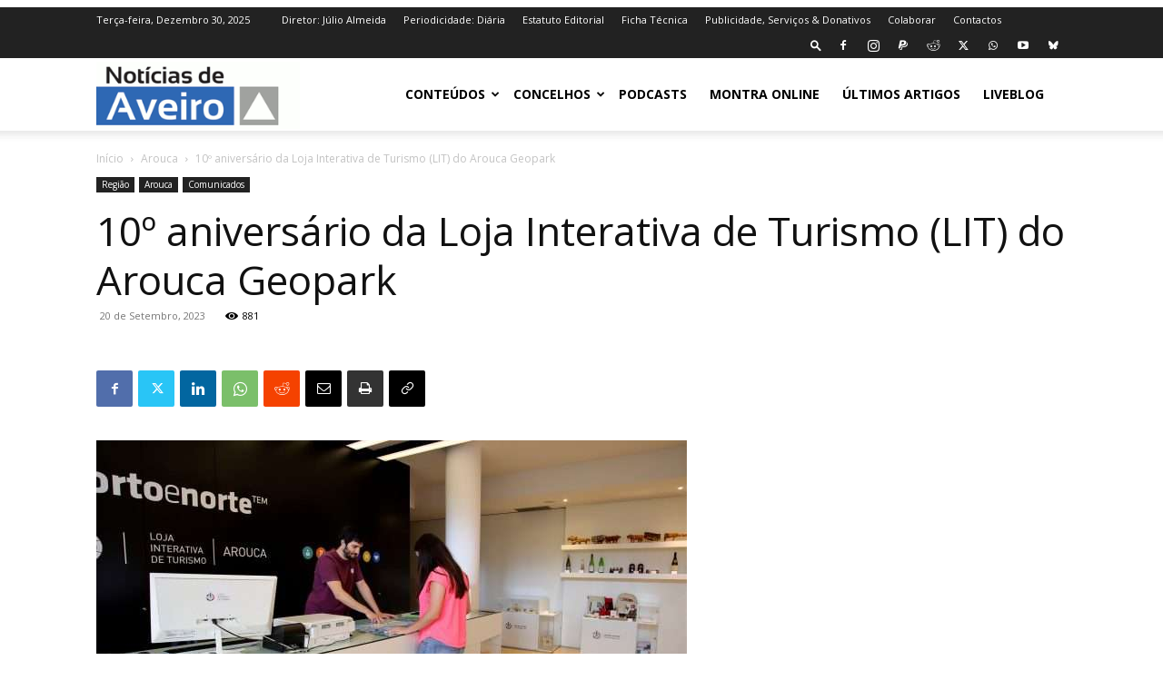

--- FILE ---
content_type: text/html; charset=UTF-8
request_url: https://www.noticiasdeaveiro.pt/10o-aniversario-da-loja-interativa-de-turismo-lit-do-arouca-geopark/
body_size: 63735
content:
<!doctype html >
<!--[if IE 8]>    <html class="ie8" lang="en"> <![endif]-->
<!--[if IE 9]>    <html class="ie9" lang="en"> <![endif]-->
<!--[if gt IE 8]><!--> <html lang="pt-PT"> <!--<![endif]-->
<head>
    <title>10º aniversário da Loja Interativa de Turismo (LIT) do Arouca Geopark - Notícias de Aveiro</title>
    <meta charset="UTF-8" />
    <meta name="viewport" content="width=device-width, initial-scale=1.0">
    <link rel="pingback" href="" />
    <meta name='robots' content='index, follow, max-image-preview:large, max-snippet:-1, max-video-preview:-1' />
<link rel="icon" type="image/png" href="https://www.noticiasdeaveiro.pt/wp-content/uploads/2020/12/favicon16x16.png">
	<!-- This site is optimized with the Yoast SEO plugin v26.6 - https://yoast.com/wordpress/plugins/seo/ -->
	<link rel="canonical" href="https://www.noticiasdeaveiro.pt/10o-aniversario-da-loja-interativa-de-turismo-lit-do-arouca-geopark/" />
	<meta property="og:locale" content="pt_PT" />
	<meta property="og:type" content="article" />
	<meta property="og:title" content="10º aniversário da Loja Interativa de Turismo (LIT) do Arouca Geopark - Notícias de Aveiro" />
	<meta property="og:description" content="A Loja Interativa de Turismo (LIT) do Arouca Geopark comemora a 19 de setembro 10 anos da sua abertura. Integrando a rede de lojas de turismo da região de turismo do Porto e Norte de Portugal, a LIT recebeu nesta primeira década de funcionamento mais de 52 mil visitantes, com o número máximo de visitantes/ano [&hellip;]" />
	<meta property="og:url" content="https://www.noticiasdeaveiro.pt/10o-aniversario-da-loja-interativa-de-turismo-lit-do-arouca-geopark/" />
	<meta property="og:site_name" content="Notícias de Aveiro" />
	<meta property="article:publisher" content="https://www.facebook.com/noticiasdeaveiro/" />
	<meta property="article:published_time" content="2023-09-20T06:21:17+00:00" />
	<meta property="og:image" content="https://www.noticiasdeaveiro.pt/wp-content/uploads/2023/09/loja-e1695145151591.jpg" />
	<meta property="og:image:width" content="650" />
	<meta property="og:image:height" content="366" />
	<meta property="og:image:type" content="image/jpeg" />
	<meta name="author" content="Júlio Almeida" />
	<meta name="twitter:card" content="summary_large_image" />
	<meta name="twitter:creator" content="@noticiasaveiro" />
	<meta name="twitter:site" content="@noticiasaveiro" />
	<meta name="twitter:label1" content="Escrito por" />
	<meta name="twitter:data1" content="Júlio Almeida" />
	<meta name="twitter:label2" content="Tempo estimado de leitura" />
	<meta name="twitter:data2" content="2 minutos" />
	<script type="application/ld+json" class="yoast-schema-graph">{"@context":"https://schema.org","@graph":[{"@type":"Article","@id":"https://www.noticiasdeaveiro.pt/10o-aniversario-da-loja-interativa-de-turismo-lit-do-arouca-geopark/#article","isPartOf":{"@id":"https://www.noticiasdeaveiro.pt/10o-aniversario-da-loja-interativa-de-turismo-lit-do-arouca-geopark/"},"author":{"name":"Júlio Almeida","@id":"https://www.noticiasdeaveiro.pt/#/schema/person/c5a9bf5446d2d96b3e912b286e715965"},"headline":"10º aniversário da Loja Interativa de Turismo (LIT) do Arouca Geopark","datePublished":"2023-09-20T06:21:17+00:00","mainEntityOfPage":{"@id":"https://www.noticiasdeaveiro.pt/10o-aniversario-da-loja-interativa-de-turismo-lit-do-arouca-geopark/"},"wordCount":443,"publisher":{"@id":"https://www.noticiasdeaveiro.pt/#organization"},"image":{"@id":"https://www.noticiasdeaveiro.pt/10o-aniversario-da-loja-interativa-de-turismo-lit-do-arouca-geopark/#primaryimage"},"thumbnailUrl":"https://www.noticiasdeaveiro.pt/wp-content/uploads/2023/09/loja-e1695145151591.jpg","keywords":["Arouca Geopark","Autarquias","Turismo"],"articleSection":["Arouca","Comunicados"],"inLanguage":"pt-PT"},{"@type":"WebPage","@id":"https://www.noticiasdeaveiro.pt/10o-aniversario-da-loja-interativa-de-turismo-lit-do-arouca-geopark/","url":"https://www.noticiasdeaveiro.pt/10o-aniversario-da-loja-interativa-de-turismo-lit-do-arouca-geopark/","name":"10º aniversário da Loja Interativa de Turismo (LIT) do Arouca Geopark - Notícias de Aveiro","isPartOf":{"@id":"https://www.noticiasdeaveiro.pt/#website"},"primaryImageOfPage":{"@id":"https://www.noticiasdeaveiro.pt/10o-aniversario-da-loja-interativa-de-turismo-lit-do-arouca-geopark/#primaryimage"},"image":{"@id":"https://www.noticiasdeaveiro.pt/10o-aniversario-da-loja-interativa-de-turismo-lit-do-arouca-geopark/#primaryimage"},"thumbnailUrl":"https://www.noticiasdeaveiro.pt/wp-content/uploads/2023/09/loja-e1695145151591.jpg","datePublished":"2023-09-20T06:21:17+00:00","breadcrumb":{"@id":"https://www.noticiasdeaveiro.pt/10o-aniversario-da-loja-interativa-de-turismo-lit-do-arouca-geopark/#breadcrumb"},"inLanguage":"pt-PT","potentialAction":[{"@type":"ReadAction","target":["https://www.noticiasdeaveiro.pt/10o-aniversario-da-loja-interativa-de-turismo-lit-do-arouca-geopark/"]}]},{"@type":"ImageObject","inLanguage":"pt-PT","@id":"https://www.noticiasdeaveiro.pt/10o-aniversario-da-loja-interativa-de-turismo-lit-do-arouca-geopark/#primaryimage","url":"https://www.noticiasdeaveiro.pt/wp-content/uploads/2023/09/loja-e1695145151591.jpg","contentUrl":"https://www.noticiasdeaveiro.pt/wp-content/uploads/2023/09/loja-e1695145151591.jpg","width":650,"height":366,"caption":"Loja Interativa de Turismo, Arouca."},{"@type":"BreadcrumbList","@id":"https://www.noticiasdeaveiro.pt/10o-aniversario-da-loja-interativa-de-turismo-lit-do-arouca-geopark/#breadcrumb","itemListElement":[{"@type":"ListItem","position":1,"name":"Início","item":"https://www.noticiasdeaveiro.pt/"},{"@type":"ListItem","position":2,"name":"10º aniversário da Loja Interativa de Turismo (LIT) do Arouca Geopark"}]},{"@type":"WebSite","@id":"https://www.noticiasdeaveiro.pt/#website","url":"https://www.noticiasdeaveiro.pt/","name":"Notícias de Aveiro","description":"Notícias da Região de Aveiro atualizadas em permanência","publisher":{"@id":"https://www.noticiasdeaveiro.pt/#organization"},"potentialAction":[{"@type":"SearchAction","target":{"@type":"EntryPoint","urlTemplate":"https://www.noticiasdeaveiro.pt/?s={search_term_string}"},"query-input":{"@type":"PropertyValueSpecification","valueRequired":true,"valueName":"search_term_string"}}],"inLanguage":"pt-PT"},{"@type":"Organization","@id":"https://www.noticiasdeaveiro.pt/#organization","name":"Notícias de Aveiro","url":"https://www.noticiasdeaveiro.pt/","logo":{"@type":"ImageObject","inLanguage":"pt-PT","@id":"https://www.noticiasdeaveiro.pt/#/schema/logo/image/","url":"https://www.noticiasdeaveiro.pt/wp-content/uploads/2018/08/logo-facebook.png","contentUrl":"https://www.noticiasdeaveiro.pt/wp-content/uploads/2018/08/logo-facebook.png","width":500,"height":500,"caption":"Notícias de Aveiro"},"image":{"@id":"https://www.noticiasdeaveiro.pt/#/schema/logo/image/"},"sameAs":["https://www.facebook.com/noticiasdeaveiro/","https://x.com/noticiasaveiro"]},{"@type":"Person","@id":"https://www.noticiasdeaveiro.pt/#/schema/person/c5a9bf5446d2d96b3e912b286e715965","name":"Júlio Almeida","image":{"@type":"ImageObject","inLanguage":"pt-PT","@id":"https://www.noticiasdeaveiro.pt/#/schema/person/image/","url":"https://secure.gravatar.com/avatar/ac0ee3fc64a9b058c9b8d0d05d9803bb8f3674849bd7ceb1c0a559c6c3501afa?s=96&d=mm&r=g","contentUrl":"https://secure.gravatar.com/avatar/ac0ee3fc64a9b058c9b8d0d05d9803bb8f3674849bd7ceb1c0a559c6c3501afa?s=96&d=mm&r=g","caption":"Júlio Almeida"}}]}</script>
	<!-- / Yoast SEO plugin. -->


<link rel='dns-prefetch' href='//fonts.googleapis.com' />
<link rel="alternate" type="application/rss+xml" title="Notícias de Aveiro &raquo; Feed" href="https://www.noticiasdeaveiro.pt/feed/" />
<link rel="alternate" type="application/rss+xml" title="Notícias de Aveiro &raquo; Feed de comentários" href="https://www.noticiasdeaveiro.pt/comments/feed/" />
<link rel="alternate" title="oEmbed (JSON)" type="application/json+oembed" href="https://www.noticiasdeaveiro.pt/wp-json/oembed/1.0/embed?url=https%3A%2F%2Fwww.noticiasdeaveiro.pt%2F10o-aniversario-da-loja-interativa-de-turismo-lit-do-arouca-geopark%2F" />
<link rel="alternate" title="oEmbed (XML)" type="text/xml+oembed" href="https://www.noticiasdeaveiro.pt/wp-json/oembed/1.0/embed?url=https%3A%2F%2Fwww.noticiasdeaveiro.pt%2F10o-aniversario-da-loja-interativa-de-turismo-lit-do-arouca-geopark%2F&#038;format=xml" />
<style id='wp-img-auto-sizes-contain-inline-css' type='text/css'>
img:is([sizes=auto i],[sizes^="auto," i]){contain-intrinsic-size:3000px 1500px}
/*# sourceURL=wp-img-auto-sizes-contain-inline-css */
</style>
<!-- <link rel='stylesheet' id='dashicons-css' href='https://www.noticiasdeaveiro.pt/wp-includes/css/dashicons.min.css?ver=6.9' type='text/css' media='all' /> -->
<!-- <link rel='stylesheet' id='admin-bar-css' href='https://www.noticiasdeaveiro.pt/wp-includes/css/admin-bar.min.css?ver=6.9' type='text/css' media='all' /> -->
<link rel="stylesheet" type="text/css" href="//www.noticiasdeaveiro.pt/wp-content/cache/wpfc-minified/fsmrvhrd/51vu.css" media="all"/>
<style id='admin-bar-inline-css' type='text/css'>

    /* Hide CanvasJS credits for P404 charts specifically */
    #p404RedirectChart .canvasjs-chart-credit {
        display: none !important;
    }
    
    #p404RedirectChart canvas {
        border-radius: 6px;
    }

    .p404-redirect-adminbar-weekly-title {
        font-weight: bold;
        font-size: 14px;
        color: #fff;
        margin-bottom: 6px;
    }

    #wpadminbar #wp-admin-bar-p404_free_top_button .ab-icon:before {
        content: "\f103";
        color: #dc3545;
        top: 3px;
    }
    
    #wp-admin-bar-p404_free_top_button .ab-item {
        min-width: 80px !important;
        padding: 0px !important;
    }
    
    /* Ensure proper positioning and z-index for P404 dropdown */
    .p404-redirect-adminbar-dropdown-wrap { 
        min-width: 0; 
        padding: 0;
        position: static !important;
    }
    
    #wpadminbar #wp-admin-bar-p404_free_top_button_dropdown {
        position: static !important;
    }
    
    #wpadminbar #wp-admin-bar-p404_free_top_button_dropdown .ab-item {
        padding: 0 !important;
        margin: 0 !important;
    }
    
    .p404-redirect-dropdown-container {
        min-width: 340px;
        padding: 18px 18px 12px 18px;
        background: #23282d !important;
        color: #fff;
        border-radius: 12px;
        box-shadow: 0 8px 32px rgba(0,0,0,0.25);
        margin-top: 10px;
        position: relative !important;
        z-index: 999999 !important;
        display: block !important;
        border: 1px solid #444;
    }
    
    /* Ensure P404 dropdown appears on hover */
    #wpadminbar #wp-admin-bar-p404_free_top_button .p404-redirect-dropdown-container { 
        display: none !important;
    }
    
    #wpadminbar #wp-admin-bar-p404_free_top_button:hover .p404-redirect-dropdown-container { 
        display: block !important;
    }
    
    #wpadminbar #wp-admin-bar-p404_free_top_button:hover #wp-admin-bar-p404_free_top_button_dropdown .p404-redirect-dropdown-container {
        display: block !important;
    }
    
    .p404-redirect-card {
        background: #2c3338;
        border-radius: 8px;
        padding: 18px 18px 12px 18px;
        box-shadow: 0 2px 8px rgba(0,0,0,0.07);
        display: flex;
        flex-direction: column;
        align-items: flex-start;
        border: 1px solid #444;
    }
    
    .p404-redirect-btn {
        display: inline-block;
        background: #dc3545;
        color: #fff !important;
        font-weight: bold;
        padding: 5px 22px;
        border-radius: 8px;
        text-decoration: none;
        font-size: 17px;
        transition: background 0.2s, box-shadow 0.2s;
        margin-top: 8px;
        box-shadow: 0 2px 8px rgba(220,53,69,0.15);
        text-align: center;
        line-height: 1.6;
    }
    
    .p404-redirect-btn:hover {
        background: #c82333;
        color: #fff !important;
        box-shadow: 0 4px 16px rgba(220,53,69,0.25);
    }
    
    /* Prevent conflicts with other admin bar dropdowns */
    #wpadminbar .ab-top-menu > li:hover > .ab-item,
    #wpadminbar .ab-top-menu > li.hover > .ab-item {
        z-index: auto;
    }
    
    #wpadminbar #wp-admin-bar-p404_free_top_button:hover > .ab-item {
        z-index: 999998 !important;
    }
    
/*# sourceURL=admin-bar-inline-css */
</style>
<!-- <link rel='stylesheet' id='td-plugin-multi-purpose-css' href='https://www.noticiasdeaveiro.pt/wp-content/plugins/td-composer/td-multi-purpose/style.css?ver=7cd248d7ca13c255207c3f8b916c3f00' type='text/css' media='all' /> -->
<link rel="stylesheet" type="text/css" href="//www.noticiasdeaveiro.pt/wp-content/cache/wpfc-minified/f1s1u7hh/51vu.css" media="all"/>
<link rel='stylesheet' id='google-fonts-style-css' href='https://fonts.googleapis.com/css?family=Open+Sans%3A400%2C600%2C700%7CRoboto%3A400%2C600%2C700&#038;display=swap&#038;ver=12.7.3' type='text/css' media='all' />
<!-- <link rel='stylesheet' id='td-theme-css' href='https://www.noticiasdeaveiro.pt/wp-content/themes/Newspaper/style.css?ver=12.7.3' type='text/css' media='all' /> -->
<link rel="stylesheet" type="text/css" href="//www.noticiasdeaveiro.pt/wp-content/cache/wpfc-minified/7ae1kvgi/51vu.css" media="all"/>
<style id='td-theme-inline-css' type='text/css'>@media (max-width:767px){.td-header-desktop-wrap{display:none}}@media (min-width:767px){.td-header-mobile-wrap{display:none}}</style>
<!-- <link rel='stylesheet' id='js_composer_front-css' href='https://www.noticiasdeaveiro.pt/wp-content/plugins/js_composer/assets/css/js_composer.min.css?ver=8.7.2' type='text/css' media='all' /> -->
<!-- <link rel='stylesheet' id='td-legacy-framework-front-style-css' href='https://www.noticiasdeaveiro.pt/wp-content/plugins/td-composer/legacy/Newspaper/assets/css/td_legacy_main.css?ver=7cd248d7ca13c255207c3f8b916c3f00' type='text/css' media='all' /> -->
<!-- <link rel='stylesheet' id='td-standard-pack-framework-front-style-css' href='https://www.noticiasdeaveiro.pt/wp-content/plugins/td-standard-pack/Newspaper/assets/css/td_standard_pack_main.css?ver=c12e6da63ed2f212e87e44e5e9b9a302' type='text/css' media='all' /> -->
<link rel="stylesheet" type="text/css" href="//www.noticiasdeaveiro.pt/wp-content/cache/wpfc-minified/f5q5i6ao/51vu.css" media="all"/>
<script src='//www.noticiasdeaveiro.pt/wp-content/cache/wpfc-minified/f4r451aw/51vu.js' type="text/javascript"></script>
<!-- <script type="text/javascript" src="https://www.noticiasdeaveiro.pt/wp-includes/js/jquery/jquery.min.js?ver=3.7.1" id="jquery-core-js"></script> -->
<!-- <script type="text/javascript" src="https://www.noticiasdeaveiro.pt/wp-includes/js/jquery/jquery-migrate.min.js?ver=3.4.1" id="jquery-migrate-js"></script> -->
<script></script><link rel="https://api.w.org/" href="https://www.noticiasdeaveiro.pt/wp-json/" /><link rel="alternate" title="JSON" type="application/json" href="https://www.noticiasdeaveiro.pt/wp-json/wp/v2/posts/92532" /><link rel="EditURI" type="application/rsd+xml" title="RSD" href="https://www.noticiasdeaveiro.pt/xmlrpc.php?rsd" />
<meta name="generator" content="WordPress 6.9" />
<link rel='shortlink' href='https://www.noticiasdeaveiro.pt/?p=92532' />
<script async src="https://pagead2.googlesyndication.com/pagead/js/adsbygoogle.js?client=ca-pub-1132794897114823"
     crossorigin="anonymous"></script>

<!-- Google Tag Manager -->
<script>(function(w,d,s,l,i){w[l]=w[l]||[];w[l].push({'gtm.start':
new Date().getTime(),event:'gtm.js'});var f=d.getElementsByTagName(s)[0],
j=d.createElement(s),dl=l!='dataLayer'?'&l='+l:'';j.async=true;j.src=
'https://www.googletagmanager.com/gtm.js?id='+i+dl;f.parentNode.insertBefore(j,f);
})(window,document,'script','dataLayer','GTM-MS3CB2PM');</script>
<!-- End Google Tag Manager -->
		<script>
			document.documentElement.className = document.documentElement.className.replace( 'no-js', 'js' );
		</script>
				<style>
			.no-js img.lazyload { display: none; }
			figure.wp-block-image img.lazyloading { min-width: 150px; }
							.lazyload, .lazyloading { opacity: 0; }
				.lazyloaded {
					opacity: 1;
					transition: opacity 400ms;
					transition-delay: 0ms;
				}
					</style>
		<!-- Analytics by WP Statistics - https://wp-statistics.com -->
<meta name="generator" content="Powered by WPBakery Page Builder - drag and drop page builder for WordPress."/>

<!-- JS generated by theme -->

<script type="text/javascript" id="td-generated-header-js">
    
    

	    var tdBlocksArray = []; //here we store all the items for the current page

	    // td_block class - each ajax block uses a object of this class for requests
	    function tdBlock() {
		    this.id = '';
		    this.block_type = 1; //block type id (1-234 etc)
		    this.atts = '';
		    this.td_column_number = '';
		    this.td_current_page = 1; //
		    this.post_count = 0; //from wp
		    this.found_posts = 0; //from wp
		    this.max_num_pages = 0; //from wp
		    this.td_filter_value = ''; //current live filter value
		    this.is_ajax_running = false;
		    this.td_user_action = ''; // load more or infinite loader (used by the animation)
		    this.header_color = '';
		    this.ajax_pagination_infinite_stop = ''; //show load more at page x
	    }

        // td_js_generator - mini detector
        ( function () {
            var htmlTag = document.getElementsByTagName("html")[0];

	        if ( navigator.userAgent.indexOf("MSIE 10.0") > -1 ) {
                htmlTag.className += ' ie10';
            }

            if ( !!navigator.userAgent.match(/Trident.*rv\:11\./) ) {
                htmlTag.className += ' ie11';
            }

	        if ( navigator.userAgent.indexOf("Edge") > -1 ) {
                htmlTag.className += ' ieEdge';
            }

            if ( /(iPad|iPhone|iPod)/g.test(navigator.userAgent) ) {
                htmlTag.className += ' td-md-is-ios';
            }

            var user_agent = navigator.userAgent.toLowerCase();
            if ( user_agent.indexOf("android") > -1 ) {
                htmlTag.className += ' td-md-is-android';
            }

            if ( -1 !== navigator.userAgent.indexOf('Mac OS X')  ) {
                htmlTag.className += ' td-md-is-os-x';
            }

            if ( /chrom(e|ium)/.test(navigator.userAgent.toLowerCase()) ) {
               htmlTag.className += ' td-md-is-chrome';
            }

            if ( -1 !== navigator.userAgent.indexOf('Firefox') ) {
                htmlTag.className += ' td-md-is-firefox';
            }

            if ( -1 !== navigator.userAgent.indexOf('Safari') && -1 === navigator.userAgent.indexOf('Chrome') ) {
                htmlTag.className += ' td-md-is-safari';
            }

            if( -1 !== navigator.userAgent.indexOf('IEMobile') ){
                htmlTag.className += ' td-md-is-iemobile';
            }

        })();

        var tdLocalCache = {};

        ( function () {
            "use strict";

            tdLocalCache = {
                data: {},
                remove: function (resource_id) {
                    delete tdLocalCache.data[resource_id];
                },
                exist: function (resource_id) {
                    return tdLocalCache.data.hasOwnProperty(resource_id) && tdLocalCache.data[resource_id] !== null;
                },
                get: function (resource_id) {
                    return tdLocalCache.data[resource_id];
                },
                set: function (resource_id, cachedData) {
                    tdLocalCache.remove(resource_id);
                    tdLocalCache.data[resource_id] = cachedData;
                }
            };
        })();

    
    
var td_viewport_interval_list=[{"limitBottom":767,"sidebarWidth":228},{"limitBottom":1018,"sidebarWidth":300},{"limitBottom":1140,"sidebarWidth":324}];
var tds_general_modal_image="yes";
var tdc_is_installed="yes";
var tdc_domain_active=false;
var td_ajax_url="https:\/\/www.noticiasdeaveiro.pt\/wp-admin\/admin-ajax.php?td_theme_name=Newspaper&v=12.7.3";
var td_get_template_directory_uri="https:\/\/www.noticiasdeaveiro.pt\/wp-content\/plugins\/td-composer\/legacy\/common";
var tds_snap_menu="snap";
var tds_logo_on_sticky="show_header_logo";
var tds_header_style="tdm_header_style_3";
var td_please_wait="Aguarde...";
var td_email_user_pass_incorrect="Usu\u00e1rio ou senha incorreta!";
var td_email_user_incorrect="E-mail ou nome de usu\u00e1rio incorreto!";
var td_email_incorrect="E-mail incorreto!";
var td_user_incorrect="Username incorrect!";
var td_email_user_empty="Email or username empty!";
var td_pass_empty="Pass empty!";
var td_pass_pattern_incorrect="Invalid Pass Pattern!";
var td_retype_pass_incorrect="Retyped Pass incorrect!";
var tds_more_articles_on_post_enable="";
var tds_more_articles_on_post_time_to_wait="";
var tds_more_articles_on_post_pages_distance_from_top=0;
var tds_captcha="";
var tds_theme_color_site_wide="#3268b2";
var tds_smart_sidebar="enabled";
var tdThemeName="Newspaper";
var tdThemeNameWl="Newspaper";
var td_magnific_popup_translation_tPrev="Anterior (Seta a esquerda )";
var td_magnific_popup_translation_tNext="Avan\u00e7ar (tecla de seta para a direita)";
var td_magnific_popup_translation_tCounter="%curr% de %total%";
var td_magnific_popup_translation_ajax_tError="O conte\u00fado de %url% n\u00e3o pode ser carregado.";
var td_magnific_popup_translation_image_tError="A imagem #%curr% n\u00e3o pode ser carregada.";
var tdBlockNonce="4602e6b383";
var tdMobileMenu="enabled";
var tdMobileSearch="enabled";
var tdDateNamesI18n={"month_names":["Janeiro","Fevereiro","Mar\u00e7o","Abril","Maio","Junho","Julho","Agosto","Setembro","Outubro","Novembro","Dezembro"],"month_names_short":["Jan","Fev","Mar","Abr","Mai","Jun","Jul","Ago","Set","Out","Nov","Dez"],"day_names":["Domingo","Segunda-feira","Ter\u00e7a-feira","Quarta-feira","Quinta-feira","Sexta-feira","S\u00e1bado"],"day_names_short":["Dom","Seg","Ter","Qua","Qui","Sex","S\u00e1b"]};
var tdb_modal_confirm="Salvar";
var tdb_modal_cancel="Cancelar";
var tdb_modal_confirm_alt="Sim";
var tdb_modal_cancel_alt="N\u00e3o";
var td_deploy_mode="deploy";
var td_ad_background_click_link="";
var td_ad_background_click_target="";
</script>


<!-- Header style compiled by theme -->

<style>:root{--td_excl_label:'EXCLUSIVO';--td_theme_color:#3268b2;--td_slider_text:rgba(50,104,178,0.7);--td_mobile_menu_color:#ffffff;--td_mobile_icons_color:#3f3f3f;--td_mobile_gradient_one_mob:#ffffff;--td_mobile_gradient_two_mob:#ffffff;--td_mobile_text_active_color:#0066d5;--td_mobile_text_color:#232323}.td-header-style-12 .td-header-menu-wrap-full,.td-header-style-12 .td-affix,.td-grid-style-1.td-hover-1 .td-big-grid-post:hover .td-post-category,.td-grid-style-5.td-hover-1 .td-big-grid-post:hover .td-post-category,.td_category_template_3 .td-current-sub-category,.td_category_template_8 .td-category-header .td-category a.td-current-sub-category,.td_category_template_4 .td-category-siblings .td-category a:hover,.td_block_big_grid_9.td-grid-style-1 .td-post-category,.td_block_big_grid_9.td-grid-style-5 .td-post-category,.td-grid-style-6.td-hover-1 .td-module-thumb:after,.tdm-menu-active-style5 .td-header-menu-wrap .sf-menu>.current-menu-item>a,.tdm-menu-active-style5 .td-header-menu-wrap .sf-menu>.current-menu-ancestor>a,.tdm-menu-active-style5 .td-header-menu-wrap .sf-menu>.current-category-ancestor>a,.tdm-menu-active-style5 .td-header-menu-wrap .sf-menu>li>a:hover,.tdm-menu-active-style5 .td-header-menu-wrap .sf-menu>.sfHover>a{background-color:#3268b2}.td_mega_menu_sub_cats .cur-sub-cat,.td-mega-span h3 a:hover,.td_mod_mega_menu:hover .entry-title a,.header-search-wrap .result-msg a:hover,.td-header-top-menu .td-drop-down-search .td_module_wrap:hover .entry-title a,.td-header-top-menu .td-icon-search:hover,.td-header-wrap .result-msg a:hover,.top-header-menu li a:hover,.top-header-menu .current-menu-item>a,.top-header-menu .current-menu-ancestor>a,.top-header-menu .current-category-ancestor>a,.td-social-icon-wrap>a:hover,.td-header-sp-top-widget .td-social-icon-wrap a:hover,.td_mod_related_posts:hover h3>a,.td-post-template-11 .td-related-title .td-related-left:hover,.td-post-template-11 .td-related-title .td-related-right:hover,.td-post-template-11 .td-related-title .td-cur-simple-item,.td-post-template-11 .td_block_related_posts .td-next-prev-wrap a:hover,.td-category-header .td-pulldown-category-filter-link:hover,.td-category-siblings .td-subcat-dropdown a:hover,.td-category-siblings .td-subcat-dropdown a.td-current-sub-category,.footer-text-wrap .footer-email-wrap a,.footer-social-wrap a:hover,.td_module_17 .td-read-more a:hover,.td_module_18 .td-read-more a:hover,.td_module_19 .td-post-author-name a:hover,.td-pulldown-syle-2 .td-subcat-dropdown:hover .td-subcat-more span,.td-pulldown-syle-2 .td-subcat-dropdown:hover .td-subcat-more i,.td-pulldown-syle-3 .td-subcat-dropdown:hover .td-subcat-more span,.td-pulldown-syle-3 .td-subcat-dropdown:hover .td-subcat-more i,.tdm-menu-active-style3 .tdm-header.td-header-wrap .sf-menu>.current-category-ancestor>a,.tdm-menu-active-style3 .tdm-header.td-header-wrap .sf-menu>.current-menu-ancestor>a,.tdm-menu-active-style3 .tdm-header.td-header-wrap .sf-menu>.current-menu-item>a,.tdm-menu-active-style3 .tdm-header.td-header-wrap .sf-menu>.sfHover>a,.tdm-menu-active-style3 .tdm-header.td-header-wrap .sf-menu>li>a:hover{color:#3268b2}.td-mega-menu-page .wpb_content_element ul li a:hover,.td-theme-wrap .td-aj-search-results .td_module_wrap:hover .entry-title a,.td-theme-wrap .header-search-wrap .result-msg a:hover{color:#3268b2!important}.td_category_template_8 .td-category-header .td-category a.td-current-sub-category,.td_category_template_4 .td-category-siblings .td-category a:hover,.tdm-menu-active-style4 .tdm-header .sf-menu>.current-menu-item>a,.tdm-menu-active-style4 .tdm-header .sf-menu>.current-menu-ancestor>a,.tdm-menu-active-style4 .tdm-header .sf-menu>.current-category-ancestor>a,.tdm-menu-active-style4 .tdm-header .sf-menu>li>a:hover,.tdm-menu-active-style4 .tdm-header .sf-menu>.sfHover>a{border-color:#3268b2}.td-theme-wrap .sf-menu .td-normal-menu .td-menu-item>a:hover,.td-theme-wrap .sf-menu .td-normal-menu .sfHover>a,.td-theme-wrap .sf-menu .td-normal-menu .current-menu-ancestor>a,.td-theme-wrap .sf-menu .td-normal-menu .current-category-ancestor>a,.td-theme-wrap .sf-menu .td-normal-menu .current-menu-item>a{color:#3268b2}.td-footer-wrapper,.td-footer-wrapper .td_block_template_7 .td-block-title>*,.td-footer-wrapper .td_block_template_17 .td-block-title,.td-footer-wrapper .td-block-title-wrap .td-wrapper-pulldown-filter{background-color:#f4f4f4}.td-footer-wrapper,.td-footer-wrapper a,.td-footer-wrapper .block-title a,.td-footer-wrapper .block-title span,.td-footer-wrapper .block-title label,.td-footer-wrapper .td-excerpt,.td-footer-wrapper .td-post-author-name span,.td-footer-wrapper .td-post-date,.td-footer-wrapper .td-social-style3 .td_social_type a,.td-footer-wrapper .td-social-style3,.td-footer-wrapper .td-social-style4 .td_social_type a,.td-footer-wrapper .td-social-style4,.td-footer-wrapper .td-social-style9,.td-footer-wrapper .td-social-style10,.td-footer-wrapper .td-social-style2 .td_social_type a,.td-footer-wrapper .td-social-style8 .td_social_type a,.td-footer-wrapper .td-social-style2 .td_social_type,.td-footer-wrapper .td-social-style8 .td_social_type,.td-footer-template-13 .td-social-name,.td-footer-wrapper .td_block_template_7 .td-block-title>*{color:#000000}.td-footer-wrapper .widget_calendar th,.td-footer-wrapper .widget_calendar td,.td-footer-wrapper .td-social-style2 .td_social_type .td-social-box,.td-footer-wrapper .td-social-style8 .td_social_type .td-social-box,.td-social-style-2 .td-icon-font:after{border-color:#000000}.td-footer-wrapper .td-module-comments a,.td-footer-wrapper .td-post-category,.td-footer-wrapper .td-slide-meta .td-post-author-name span,.td-footer-wrapper .td-slide-meta .td-post-date{color:#fff}.td-footer-bottom-full .td-container::before{background-color:rgba(0,0,0,0.1)}.td-sub-footer-container{background-color:#000000}.td-footer-wrapper .block-title>span,.td-footer-wrapper .block-title>a,.td-footer-wrapper .widgettitle,.td-theme-wrap .td-footer-wrapper .td-container .td-block-title>*,.td-theme-wrap .td-footer-wrapper .td_block_template_6 .td-block-title:before{color:#000000}.post .td-post-header .entry-title{font-family:"Open Sans"}.td-post-template-default .td-post-header .entry-title{font-size:34px;line-height:40px}.td-post-content p,.td-post-content{font-family:"Open Sans"}:root{--td_excl_label:'EXCLUSIVO';--td_theme_color:#3268b2;--td_slider_text:rgba(50,104,178,0.7);--td_mobile_menu_color:#ffffff;--td_mobile_icons_color:#3f3f3f;--td_mobile_gradient_one_mob:#ffffff;--td_mobile_gradient_two_mob:#ffffff;--td_mobile_text_active_color:#0066d5;--td_mobile_text_color:#232323}.td-header-style-12 .td-header-menu-wrap-full,.td-header-style-12 .td-affix,.td-grid-style-1.td-hover-1 .td-big-grid-post:hover .td-post-category,.td-grid-style-5.td-hover-1 .td-big-grid-post:hover .td-post-category,.td_category_template_3 .td-current-sub-category,.td_category_template_8 .td-category-header .td-category a.td-current-sub-category,.td_category_template_4 .td-category-siblings .td-category a:hover,.td_block_big_grid_9.td-grid-style-1 .td-post-category,.td_block_big_grid_9.td-grid-style-5 .td-post-category,.td-grid-style-6.td-hover-1 .td-module-thumb:after,.tdm-menu-active-style5 .td-header-menu-wrap .sf-menu>.current-menu-item>a,.tdm-menu-active-style5 .td-header-menu-wrap .sf-menu>.current-menu-ancestor>a,.tdm-menu-active-style5 .td-header-menu-wrap .sf-menu>.current-category-ancestor>a,.tdm-menu-active-style5 .td-header-menu-wrap .sf-menu>li>a:hover,.tdm-menu-active-style5 .td-header-menu-wrap .sf-menu>.sfHover>a{background-color:#3268b2}.td_mega_menu_sub_cats .cur-sub-cat,.td-mega-span h3 a:hover,.td_mod_mega_menu:hover .entry-title a,.header-search-wrap .result-msg a:hover,.td-header-top-menu .td-drop-down-search .td_module_wrap:hover .entry-title a,.td-header-top-menu .td-icon-search:hover,.td-header-wrap .result-msg a:hover,.top-header-menu li a:hover,.top-header-menu .current-menu-item>a,.top-header-menu .current-menu-ancestor>a,.top-header-menu .current-category-ancestor>a,.td-social-icon-wrap>a:hover,.td-header-sp-top-widget .td-social-icon-wrap a:hover,.td_mod_related_posts:hover h3>a,.td-post-template-11 .td-related-title .td-related-left:hover,.td-post-template-11 .td-related-title .td-related-right:hover,.td-post-template-11 .td-related-title .td-cur-simple-item,.td-post-template-11 .td_block_related_posts .td-next-prev-wrap a:hover,.td-category-header .td-pulldown-category-filter-link:hover,.td-category-siblings .td-subcat-dropdown a:hover,.td-category-siblings .td-subcat-dropdown a.td-current-sub-category,.footer-text-wrap .footer-email-wrap a,.footer-social-wrap a:hover,.td_module_17 .td-read-more a:hover,.td_module_18 .td-read-more a:hover,.td_module_19 .td-post-author-name a:hover,.td-pulldown-syle-2 .td-subcat-dropdown:hover .td-subcat-more span,.td-pulldown-syle-2 .td-subcat-dropdown:hover .td-subcat-more i,.td-pulldown-syle-3 .td-subcat-dropdown:hover .td-subcat-more span,.td-pulldown-syle-3 .td-subcat-dropdown:hover .td-subcat-more i,.tdm-menu-active-style3 .tdm-header.td-header-wrap .sf-menu>.current-category-ancestor>a,.tdm-menu-active-style3 .tdm-header.td-header-wrap .sf-menu>.current-menu-ancestor>a,.tdm-menu-active-style3 .tdm-header.td-header-wrap .sf-menu>.current-menu-item>a,.tdm-menu-active-style3 .tdm-header.td-header-wrap .sf-menu>.sfHover>a,.tdm-menu-active-style3 .tdm-header.td-header-wrap .sf-menu>li>a:hover{color:#3268b2}.td-mega-menu-page .wpb_content_element ul li a:hover,.td-theme-wrap .td-aj-search-results .td_module_wrap:hover .entry-title a,.td-theme-wrap .header-search-wrap .result-msg a:hover{color:#3268b2!important}.td_category_template_8 .td-category-header .td-category a.td-current-sub-category,.td_category_template_4 .td-category-siblings .td-category a:hover,.tdm-menu-active-style4 .tdm-header .sf-menu>.current-menu-item>a,.tdm-menu-active-style4 .tdm-header .sf-menu>.current-menu-ancestor>a,.tdm-menu-active-style4 .tdm-header .sf-menu>.current-category-ancestor>a,.tdm-menu-active-style4 .tdm-header .sf-menu>li>a:hover,.tdm-menu-active-style4 .tdm-header .sf-menu>.sfHover>a{border-color:#3268b2}.td-theme-wrap .sf-menu .td-normal-menu .td-menu-item>a:hover,.td-theme-wrap .sf-menu .td-normal-menu .sfHover>a,.td-theme-wrap .sf-menu .td-normal-menu .current-menu-ancestor>a,.td-theme-wrap .sf-menu .td-normal-menu .current-category-ancestor>a,.td-theme-wrap .sf-menu .td-normal-menu .current-menu-item>a{color:#3268b2}.td-footer-wrapper,.td-footer-wrapper .td_block_template_7 .td-block-title>*,.td-footer-wrapper .td_block_template_17 .td-block-title,.td-footer-wrapper .td-block-title-wrap .td-wrapper-pulldown-filter{background-color:#f4f4f4}.td-footer-wrapper,.td-footer-wrapper a,.td-footer-wrapper .block-title a,.td-footer-wrapper .block-title span,.td-footer-wrapper .block-title label,.td-footer-wrapper .td-excerpt,.td-footer-wrapper .td-post-author-name span,.td-footer-wrapper .td-post-date,.td-footer-wrapper .td-social-style3 .td_social_type a,.td-footer-wrapper .td-social-style3,.td-footer-wrapper .td-social-style4 .td_social_type a,.td-footer-wrapper .td-social-style4,.td-footer-wrapper .td-social-style9,.td-footer-wrapper .td-social-style10,.td-footer-wrapper .td-social-style2 .td_social_type a,.td-footer-wrapper .td-social-style8 .td_social_type a,.td-footer-wrapper .td-social-style2 .td_social_type,.td-footer-wrapper .td-social-style8 .td_social_type,.td-footer-template-13 .td-social-name,.td-footer-wrapper .td_block_template_7 .td-block-title>*{color:#000000}.td-footer-wrapper .widget_calendar th,.td-footer-wrapper .widget_calendar td,.td-footer-wrapper .td-social-style2 .td_social_type .td-social-box,.td-footer-wrapper .td-social-style8 .td_social_type .td-social-box,.td-social-style-2 .td-icon-font:after{border-color:#000000}.td-footer-wrapper .td-module-comments a,.td-footer-wrapper .td-post-category,.td-footer-wrapper .td-slide-meta .td-post-author-name span,.td-footer-wrapper .td-slide-meta .td-post-date{color:#fff}.td-footer-bottom-full .td-container::before{background-color:rgba(0,0,0,0.1)}.td-sub-footer-container{background-color:#000000}.td-footer-wrapper .block-title>span,.td-footer-wrapper .block-title>a,.td-footer-wrapper .widgettitle,.td-theme-wrap .td-footer-wrapper .td-container .td-block-title>*,.td-theme-wrap .td-footer-wrapper .td_block_template_6 .td-block-title:before{color:#000000}.post .td-post-header .entry-title{font-family:"Open Sans"}.td-post-template-default .td-post-header .entry-title{font-size:34px;line-height:40px}.td-post-content p,.td-post-content{font-family:"Open Sans"}</style>

<!-- Google Analytics 4 -->
<script async src="https://www.googletagmanager.com/gtag/js?id=G-ZW5M442XLC"></script>
<script>
  window.dataLayer = window.dataLayer || [];
  function gtag(){dataLayer.push(arguments);}
  gtag('js', new Date());

  gtag('config', 'G-ZW5M442XLC');
</script>



<script type="application/ld+json">
    {
        "@context": "https://schema.org",
        "@type": "BreadcrumbList",
        "itemListElement": [
            {
                "@type": "ListItem",
                "position": 1,
                "item": {
                    "@type": "WebSite",
                    "@id": "https://www.noticiasdeaveiro.pt/",
                    "name": "Início"
                }
            },
            {
                "@type": "ListItem",
                "position": 2,
                    "item": {
                    "@type": "WebPage",
                    "@id": "https://www.noticiasdeaveiro.pt/category/regiao/arouca/",
                    "name": "Arouca"
                }
            }
            ,{
                "@type": "ListItem",
                "position": 3,
                    "item": {
                    "@type": "WebPage",
                    "@id": "https://www.noticiasdeaveiro.pt/10o-aniversario-da-loja-interativa-de-turismo-lit-do-arouca-geopark/",
                    "name": "10º aniversário da Loja Interativa de Turismo (LIT) do Arouca Geopark"                                
                }
            }    
        ]
    }
</script>
<link rel="icon" href="https://www.noticiasdeaveiro.pt/wp-content/uploads/2024/12/cropped-logo_grande-32x32.png" sizes="32x32" />
<link rel="icon" href="https://www.noticiasdeaveiro.pt/wp-content/uploads/2024/12/cropped-logo_grande-192x192.png" sizes="192x192" />
<link rel="apple-touch-icon" href="https://www.noticiasdeaveiro.pt/wp-content/uploads/2024/12/cropped-logo_grande-180x180.png" />
<meta name="msapplication-TileImage" content="https://www.noticiasdeaveiro.pt/wp-content/uploads/2024/12/cropped-logo_grande-270x270.png" />

<!-- Button style compiled by theme -->

<style>.tdm-btn-style1{background-color:#3268b2}.tdm-btn-style2:before{border-color:#3268b2}.tdm-btn-style2{color:#3268b2}.tdm-btn-style3{-webkit-box-shadow:0 2px 16px #3268b2;-moz-box-shadow:0 2px 16px #3268b2;box-shadow:0 2px 16px #3268b2}.tdm-btn-style3:hover{-webkit-box-shadow:0 4px 26px #3268b2;-moz-box-shadow:0 4px 26px #3268b2;box-shadow:0 4px 26px #3268b2}</style>

<noscript><style> .wpb_animate_when_almost_visible { opacity: 1; }</style></noscript>	<style id="tdw-css-placeholder"></style></head>

<body class="wp-singular post-template-default single single-post postid-92532 single-format-standard wp-theme-Newspaper td-standard-pack 10o-aniversario-da-loja-interativa-de-turismo-lit-do-arouca-geopark global-block-template-9 single_template_2 wpb-js-composer js-comp-ver-8.7.2 vc_responsive td-full-layout" itemscope="itemscope" itemtype="https://schema.org/WebPage"><div class='code-block code-block-8 ai-track' data-ai='WzgsIiIsIkJsb2NrIDggSGVhZGVyIHNlbSBzZXIgSG9tZXBhZ2UiLCIiLDFd' style='margin: 8px auto; text-align: center; display: block; clear: both;'>

<div class='ai-rotate ai-unprocessed' style='position: relative;'>
<div class="ai-rotate-option" data-index="1" data-name="QQ==" data-code="[base64]">
</div>
<div class="ai-rotate-option" data-index="2" data-name="Qg==" data-code="Cgo8YSBocmVmPSJ3d3cucG9ydG9kZWF2ZWlyby5wdCIgdGFyZ2V0PSJfYmxhbmsiPjxpbWcgc3JjPSJodHRwczovL3d3dy5ub3RpY2lhc2RlYXZlaXJvLnB0L3dwLWNvbnRlbnQvdXBsb2Fkcy8yMDI1LzAzL3BvcnRvLmpwZyI+PC9hPgoK">
</div>
<div class="ai-rotate-option" data-index="3" data-name="Qw==" data-code="Cgo8c2NyaXB0IGFzeW5jIHNyYz0iaHR0cHM6Ly9wYWdlYWQyLmdvb2dsZXN5bmRpY2F0aW9uLmNvbS9wYWdlYWQvanMvYWRzYnlnb29nbGUuanM/[base64]">
</div>
<div class="ai-rotate-option" data-index="4" data-name="RA==" data-code="[base64]">
</div>
<div class="ai-rotate-option" data-index="5" data-name="RQ==" data-code="[base64]">
</div>
<div class="ai-rotate-option" data-index="6" data-name="Rg==" data-code="[base64]">
</div>
<div class="ai-rotate-option" data-index="7" data-name="Rw==" data-code="[base64]">
</div>
<div class="ai-rotate-option" data-index="8" data-name="SA==" data-code="[base64]">
</div>
<div class="ai-rotate-option" data-index="9" data-name="SQ==" data-code="[base64]">
</div>
</div>
</div>


<div class="td-scroll-up" data-style="style1"><i class="td-icon-menu-up"></i></div>
    <div class="td-menu-background" style="visibility:hidden"></div>
<div id="td-mobile-nav" style="visibility:hidden">
    <div class="td-mobile-container">
        <!-- mobile menu top section -->
        <div class="td-menu-socials-wrap">
            <!-- socials -->
            <div class="td-menu-socials">
                
        <span class="td-social-icon-wrap">
            <a target="_blank" href="https://www.facebook.com/noticiasdeaveiro/" title="Facebook">
                <i class="td-icon-font td-icon-facebook"></i>
                <span style="display: none">Facebook</span>
            </a>
        </span>
        <span class="td-social-icon-wrap">
            <a target="_blank" href="https://www.instagram.com/noticiasdeaveiro.pt/" title="Instagram">
                <i class="td-icon-font td-icon-instagram"></i>
                <span style="display: none">Instagram</span>
            </a>
        </span>
        <span class="td-social-icon-wrap">
            <a target="_blank" href="https://www.paypal.com/donate/?business=C8VMY3C79D9VS&no_recurring=0&item_name=Ajude-nos+para+continuarmos+a+dar-lhe+conta%2C++gratuitamente%2C+da+informa%C3%A7%C3%A3o+de+proximidade+maisrelevante.&currency_code=EUR" title="Paypal">
                <i class="td-icon-font td-icon-paypal"></i>
                <span style="display: none">Paypal</span>
            </a>
        </span>
        <span class="td-social-icon-wrap">
            <a target="_blank" href="https://www.reddit.com/r/noticiasdeaveiro/" title="Reddit">
                <i class="td-icon-font td-icon-reddit"></i>
                <span style="display: none">Reddit</span>
            </a>
        </span>
        <span class="td-social-icon-wrap">
            <a target="_blank" href="https://x.com/noticiasaveiro" title="Twitter">
                <i class="td-icon-font td-icon-twitter"></i>
                <span style="display: none">Twitter</span>
            </a>
        </span>
        <span class="td-social-icon-wrap">
            <a target="_blank" href="https://www.whatsapp.com/channel/0029VaALKlm4yltFfRCmbJ2z" title="WhatsApp">
                <i class="td-icon-font td-icon-whatsapp"></i>
                <span style="display: none">WhatsApp</span>
            </a>
        </span>
        <span class="td-social-icon-wrap">
            <a target="_blank" href="https://www.youtube.com/@noticiasdeaveiroTV" title="Youtube">
                <i class="td-icon-font td-icon-youtube"></i>
                <span style="display: none">Youtube</span>
            </a>
        </span>
        <span class="td-social-icon-wrap">
            <a target="_blank" href="https://bsky.app/profile/noticiasdeaveiro.bsky.social" title="Bluesky">
                <i class="td-icon-font td-icon-bluesky"></i>
                <span style="display: none">Bluesky</span>
            </a>
        </span>            </div>
            <!-- close button -->
            <div class="td-mobile-close">
                <span><i class="td-icon-close-mobile"></i></span>
            </div>
        </div>

        <!-- login section -->
        
        <!-- menu section -->
        <div class="td-mobile-content">
            <div class="menu-menu-principal-container"><ul id="menu-menu-principal" class="td-mobile-main-menu"><li id="menu-item-46" class="menu-item menu-item-type-custom menu-item-object-custom menu-item-has-children menu-item-first menu-item-46"><a href="#">CONTEÚDOS<i class="td-icon-menu-right td-element-after"></i></a>
<ul class="sub-menu">
	<li id="menu-item-47" class="menu-item menu-item-type-taxonomy menu-item-object-category menu-item-47"><a href="https://www.noticiasdeaveiro.pt/category/actualidade/">Actualidade</a></li>
	<li id="menu-item-460" class="menu-item menu-item-type-taxonomy menu-item-object-category current-post-ancestor current-menu-parent current-post-parent menu-item-460"><a href="https://www.noticiasdeaveiro.pt/category/comunicados/">Comunicados</a></li>
	<li id="menu-item-855" class="menu-item menu-item-type-taxonomy menu-item-object-category menu-item-855"><a href="https://www.noticiasdeaveiro.pt/category/iniciativas/">Iniciativas</a></li>
	<li id="menu-item-854" class="menu-item menu-item-type-taxonomy menu-item-object-category menu-item-854"><a href="https://www.noticiasdeaveiro.pt/category/aveiroworkpoint/">AveiroWorkPoint</a></li>
	<li id="menu-item-52" class="menu-item menu-item-type-taxonomy menu-item-object-category menu-item-52"><a href="https://www.noticiasdeaveiro.pt/category/roteiro/">Roteiro</a></li>
	<li id="menu-item-848" class="menu-item menu-item-type-taxonomy menu-item-object-category menu-item-848"><a href="https://www.noticiasdeaveiro.pt/category/arquivo/">Últimas do Arquivo</a></li>
	<li id="menu-item-31" class="menu-item menu-item-type-taxonomy menu-item-object-category menu-item-31"><a href="https://www.noticiasdeaveiro.pt/category/entrevistas/">Entrevistas</a></li>
	<li id="menu-item-32" class="menu-item menu-item-type-taxonomy menu-item-object-category menu-item-32"><a href="https://www.noticiasdeaveiro.pt/category/opiniao/">Opinião</a></li>
</ul>
</li>
<li id="menu-item-23" class="menu-item menu-item-type-custom menu-item-object-custom menu-item-has-children menu-item-23"><a href="#">CONCELHOS<i class="td-icon-menu-right td-element-after"></i></a>
<ul class="sub-menu">
	<li id="menu-item-25" class="menu-item menu-item-type-taxonomy menu-item-object-category menu-item-25"><a href="https://www.noticiasdeaveiro.pt/category/regiao/agueda/">Águeda</a></li>
	<li id="menu-item-26" class="menu-item menu-item-type-taxonomy menu-item-object-category menu-item-26"><a href="https://www.noticiasdeaveiro.pt/category/regiao/albergaria-a-velha/">Albergaria-a-Velha</a></li>
	<li id="menu-item-106" class="menu-item menu-item-type-taxonomy menu-item-object-category menu-item-106"><a href="https://www.noticiasdeaveiro.pt/category/regiao/anadia/">Anadia</a></li>
	<li id="menu-item-107" class="menu-item menu-item-type-taxonomy menu-item-object-category current-post-ancestor current-menu-parent current-post-parent menu-item-107"><a href="https://www.noticiasdeaveiro.pt/category/regiao/arouca/">Arouca</a></li>
	<li id="menu-item-24" class="menu-item menu-item-type-taxonomy menu-item-object-category menu-item-24"><a href="https://www.noticiasdeaveiro.pt/category/regiao/aveiro/">Aveiro</a></li>
	<li id="menu-item-108" class="menu-item menu-item-type-taxonomy menu-item-object-category menu-item-108"><a href="https://www.noticiasdeaveiro.pt/category/regiao/castelo-de-paiva/">Castelo de Paiva</a></li>
	<li id="menu-item-109" class="menu-item menu-item-type-taxonomy menu-item-object-category menu-item-109"><a href="https://www.noticiasdeaveiro.pt/category/regiao/espinho/">Espinho</a></li>
	<li id="menu-item-110" class="menu-item menu-item-type-taxonomy menu-item-object-category menu-item-110"><a href="https://www.noticiasdeaveiro.pt/category/regiao/estarreja/">Estarreja</a></li>
	<li id="menu-item-111" class="menu-item menu-item-type-taxonomy menu-item-object-category menu-item-111"><a href="https://www.noticiasdeaveiro.pt/category/regiao/ilhavo/">Ílhavo</a></li>
	<li id="menu-item-112" class="menu-item menu-item-type-taxonomy menu-item-object-category menu-item-112"><a href="https://www.noticiasdeaveiro.pt/category/regiao/mealhada/">Mealhada</a></li>
	<li id="menu-item-113" class="menu-item menu-item-type-taxonomy menu-item-object-category menu-item-113"><a href="https://www.noticiasdeaveiro.pt/category/regiao/murtosa/">Murtosa</a></li>
	<li id="menu-item-114" class="menu-item menu-item-type-taxonomy menu-item-object-category menu-item-114"><a href="https://www.noticiasdeaveiro.pt/category/regiao/oliveira-de-azemeis/">Oliveira de Azeméis</a></li>
	<li id="menu-item-115" class="menu-item menu-item-type-taxonomy menu-item-object-category menu-item-115"><a href="https://www.noticiasdeaveiro.pt/category/regiao/oliveira-do-bairro/">Oliveira do Bairro</a></li>
	<li id="menu-item-116" class="menu-item menu-item-type-taxonomy menu-item-object-category menu-item-116"><a href="https://www.noticiasdeaveiro.pt/category/regiao/ovar/">Ovar</a></li>
	<li id="menu-item-117" class="menu-item menu-item-type-taxonomy menu-item-object-category menu-item-117"><a href="https://www.noticiasdeaveiro.pt/category/regiao/s-joao-da-madeira/">S. João da Madeira</a></li>
	<li id="menu-item-118" class="menu-item menu-item-type-taxonomy menu-item-object-category menu-item-118"><a href="https://www.noticiasdeaveiro.pt/category/regiao/santa-maria-da-feira/">Santa Maria da Feira</a></li>
	<li id="menu-item-119" class="menu-item menu-item-type-taxonomy menu-item-object-category menu-item-119"><a href="https://www.noticiasdeaveiro.pt/category/regiao/sever-do-vouga/">Sever do Vouga</a></li>
	<li id="menu-item-120" class="menu-item menu-item-type-taxonomy menu-item-object-category menu-item-120"><a href="https://www.noticiasdeaveiro.pt/category/regiao/vagos/">Vagos</a></li>
	<li id="menu-item-121" class="menu-item menu-item-type-taxonomy menu-item-object-category menu-item-121"><a href="https://www.noticiasdeaveiro.pt/category/regiao/vale-de-cambra/">Vale de Cambra</a></li>
</ul>
</li>
<li id="menu-item-122613" class="menu-item menu-item-type-taxonomy menu-item-object-category menu-item-122613"><a href="https://www.noticiasdeaveiro.pt/category/podcast/">Podcasts</a></li>
<li id="menu-item-122615" class="menu-item menu-item-type-taxonomy menu-item-object-category menu-item-122615"><a href="https://www.noticiasdeaveiro.pt/category/montra-online/">Montra online</a></li>
<li id="menu-item-58" class="menu-item menu-item-type-post_type menu-item-object-page menu-item-58"><a href="https://www.noticiasdeaveiro.pt/ultimos-artigos/">Últimos Artigos</a></li>
<li id="menu-item-124373" class="menu-item menu-item-type-post_type menu-item-object-page menu-item-124373"><a href="https://www.noticiasdeaveiro.pt/liveblog/">LiveBlog</a></li>
</ul></div>        </div>
    </div>

    <!-- register/login section -->
    </div><div class="td-search-background" style="visibility:hidden"></div>
<div class="td-search-wrap-mob" style="visibility:hidden">
	<div class="td-drop-down-search">
		<form method="get" class="td-search-form" action="https://www.noticiasdeaveiro.pt/">
			<!-- close button -->
			<div class="td-search-close">
				<span><i class="td-icon-close-mobile"></i></span>
			</div>
			<div role="search" class="td-search-input">
				<span>Buscar</span>
				<input id="td-header-search-mob" type="text" value="" name="s" autocomplete="off" />
			</div>
		</form>
		<div id="td-aj-search-mob" class="td-ajax-search-flex"></div>
	</div>
</div>

    <div id="td-outer-wrap" class="td-theme-wrap">
    
        
            <div class="tdc-header-wrap ">

            <!--
Header style multipurpose 3
-->


<div class="td-header-wrap tdm-header tdm-header-style-3 ">
    
            <div class="td-header-top-menu-full td-container-wrap ">
            <div class="td-container td-header-row td-header-top-menu">
                
    <div class="top-bar-style-1">
        
<div class="td-header-sp-top-menu">


	        <div class="td_data_time">
            <div >

                Terça-feira, Dezembro 30, 2025
            </div>
        </div>
    <div class="menu-top-container"><ul id="menu-menu-topo" class="top-header-menu"><li id="menu-item-7606" class="menu-item menu-item-type-custom menu-item-object-custom menu-item-first td-menu-item td-normal-menu menu-item-7606"><a>Diretor: Júlio Almeida</a></li>
<li id="menu-item-7607" class="menu-item menu-item-type-custom menu-item-object-custom td-menu-item td-normal-menu menu-item-7607"><a>Periodicidade: Diária</a></li>
<li id="menu-item-22" class="menu-item menu-item-type-post_type menu-item-object-page td-menu-item td-normal-menu menu-item-22"><a href="https://www.noticiasdeaveiro.pt/estatuto-editorial/">Estatuto Editorial</a></li>
<li id="menu-item-30" class="menu-item menu-item-type-post_type menu-item-object-page td-menu-item td-normal-menu menu-item-30"><a href="https://www.noticiasdeaveiro.pt/ficha-tecnica/">Ficha Técnica</a></li>
<li id="menu-item-38" class="menu-item menu-item-type-post_type menu-item-object-page td-menu-item td-normal-menu menu-item-38"><a href="https://www.noticiasdeaveiro.pt/publicidade/">Publicidade, Serviços &#038; Donativos</a></li>
<li id="menu-item-41" class="menu-item menu-item-type-post_type menu-item-object-page td-menu-item td-normal-menu menu-item-41"><a href="https://www.noticiasdeaveiro.pt/colaborar/">Colaborar</a></li>
<li id="menu-item-37" class="menu-item menu-item-type-post_type menu-item-object-page td-menu-item td-normal-menu menu-item-37"><a href="https://www.noticiasdeaveiro.pt/contactos/">Contactos</a></li>
</ul></div></div>
        <div class="td-header-sp-top-widget">
            <div class="td-search-btns-wrap">
            <a id="td-header-search-button" href="#" aria-label="Search" role="button" class="dropdown-toggle " data-toggle="dropdown"><i class="td-icon-search"></i></a>
        </div>


        <div class="td-drop-down-search" aria-labelledby="td-header-search-button">
            <form method="get" class="td-search-form" action="https://www.noticiasdeaveiro.pt/">
                <div role="search" class="td-head-form-search-wrap">
                    <input id="td-header-search" type="text" value="" name="s" autocomplete="off" /><input class="wpb_button wpb_btn-inverse btn" type="submit" id="td-header-search-top" value="Buscar" />
                </div>
            </form>
            <div id="td-aj-search"></div>
        </div>
    
    
        
        <span class="td-social-icon-wrap">
            <a target="_blank" href="https://www.facebook.com/noticiasdeaveiro/" title="Facebook">
                <i class="td-icon-font td-icon-facebook"></i>
                <span style="display: none">Facebook</span>
            </a>
        </span>
        <span class="td-social-icon-wrap">
            <a target="_blank" href="https://www.instagram.com/noticiasdeaveiro.pt/" title="Instagram">
                <i class="td-icon-font td-icon-instagram"></i>
                <span style="display: none">Instagram</span>
            </a>
        </span>
        <span class="td-social-icon-wrap">
            <a target="_blank" href="https://www.paypal.com/donate/?business=C8VMY3C79D9VS&no_recurring=0&item_name=Ajude-nos+para+continuarmos+a+dar-lhe+conta%2C++gratuitamente%2C+da+informa%C3%A7%C3%A3o+de+proximidade+maisrelevante.&currency_code=EUR" title="Paypal">
                <i class="td-icon-font td-icon-paypal"></i>
                <span style="display: none">Paypal</span>
            </a>
        </span>
        <span class="td-social-icon-wrap">
            <a target="_blank" href="https://www.reddit.com/r/noticiasdeaveiro/" title="Reddit">
                <i class="td-icon-font td-icon-reddit"></i>
                <span style="display: none">Reddit</span>
            </a>
        </span>
        <span class="td-social-icon-wrap">
            <a target="_blank" href="https://x.com/noticiasaveiro" title="Twitter">
                <i class="td-icon-font td-icon-twitter"></i>
                <span style="display: none">Twitter</span>
            </a>
        </span>
        <span class="td-social-icon-wrap">
            <a target="_blank" href="https://www.whatsapp.com/channel/0029VaALKlm4yltFfRCmbJ2z" title="WhatsApp">
                <i class="td-icon-font td-icon-whatsapp"></i>
                <span style="display: none">WhatsApp</span>
            </a>
        </span>
        <span class="td-social-icon-wrap">
            <a target="_blank" href="https://www.youtube.com/@noticiasdeaveiroTV" title="Youtube">
                <i class="td-icon-font td-icon-youtube"></i>
                <span style="display: none">Youtube</span>
            </a>
        </span>
        <span class="td-social-icon-wrap">
            <a target="_blank" href="https://bsky.app/profile/noticiasdeaveiro.bsky.social" title="Bluesky">
                <i class="td-icon-font td-icon-bluesky"></i>
                <span style="display: none">Bluesky</span>
            </a>
        </span>    </div>

    </div>

<!-- LOGIN MODAL -->

                <div id="login-form" class="white-popup-block mfp-hide mfp-with-anim td-login-modal-wrap">
                    <div class="td-login-wrap">
                        <a href="#" aria-label="Back" class="td-back-button"><i class="td-icon-modal-back"></i></a>
                        <div id="td-login-div" class="td-login-form-div td-display-block">
                            <div class="td-login-panel-title">Entrar</div>
                            <div class="td-login-panel-descr">Bem-vindo! Entre na sua conta</div>
                            <div class="td_display_err"></div>
                            <form id="loginForm" action="#" method="post">
                                <div class="td-login-inputs"><input class="td-login-input" autocomplete="username" type="text" name="login_email" id="login_email" value="" required><label for="login_email">seu usuário</label></div>
                                <div class="td-login-inputs"><input class="td-login-input" autocomplete="current-password" type="password" name="login_pass" id="login_pass" value="" required><label for="login_pass">sua senha</label></div>
                                <input type="button"  name="login_button" id="login_button" class="wpb_button btn td-login-button" value="Entrar">
                                
                            </form>

                            

                            <div class="td-login-info-text"><a href="#" id="forgot-pass-link">Esqueceu sua senha? obter ajuda</a></div>
                            
                            
                            
                            
                        </div>

                        

                         <div id="td-forgot-pass-div" class="td-login-form-div td-display-none">
                            <div class="td-login-panel-title">Recuperar senha</div>
                            <div class="td-login-panel-descr">Recupere sua senha</div>
                            <div class="td_display_err"></div>
                            <form id="forgotpassForm" action="#" method="post">
                                <div class="td-login-inputs"><input class="td-login-input" type="text" name="forgot_email" id="forgot_email" value="" required><label for="forgot_email">seu e-mail</label></div>
                                <input type="button" name="forgot_button" id="forgot_button" class="wpb_button btn td-login-button" value="Enviar minha senha">
                            </form>
                            <div class="td-login-info-text">Uma senha será enviada por e-mail para você.</div>
                        </div>
                        
                        
                    </div>
                </div>
                            </div>
        </div>
    
    <div class="td-header-menu-wrap-full td-container-wrap ">
        <div class="td-header-menu-wrap td-header-gradient td-header-menu-no-search">
            <div class="td-container td-header-row td-header-main-menu">
                <div class="tdm-menu-btns-socials">
            <div class="td-search-wrapper">
            <div id="td-top-search">
                <!-- Search -->
                <div class="header-search-wrap">
                    <div class="dropdown header-search">
                        <a id="td-header-search-button-mob" href="#" role="button" aria-label="Search" class="dropdown-toggle " data-toggle="dropdown"><i class="td-icon-search"></i></a>
                    </div>
                </div>
            </div>
        </div>
    
    
    </div>

<div id="td-header-menu" role="navigation">
        <div id="td-top-mobile-toggle"><a href="#" aria-label="mobile-toggle"><i class="td-icon-font td-icon-mobile"></i></a></div>
        <div class="td-main-menu-logo td-logo-in-menu">
                    <a class="td-main-logo" href="https://www.noticiasdeaveiro.pt/">
                <img  alt="Notícias de Aveiro "  width="272" height="90" data-src="https://www.noticiasdeaveiro.pt/wp-content/uploads/2025/10/logo-noticiasdeaveiro2018.gif" class="lazyload" src="[data-uri]" /><noscript><img src="https://www.noticiasdeaveiro.pt/wp-content/uploads/2025/10/logo-noticiasdeaveiro2018.gif" alt="Notícias de Aveiro "  width="272" height="90"/></noscript>
                <span class="td-visual-hidden">Notícias de Aveiro</span>
            </a>
            </div>
    <div class="menu-menu-principal-container"><ul id="menu-menu-principal-1" class="sf-menu"><li class="menu-item menu-item-type-custom menu-item-object-custom menu-item-has-children menu-item-first td-menu-item td-normal-menu menu-item-46"><a href="#">CONTEÚDOS</a>
<ul class="sub-menu">
	<li class="menu-item menu-item-type-taxonomy menu-item-object-category td-menu-item td-normal-menu menu-item-47"><a href="https://www.noticiasdeaveiro.pt/category/actualidade/">Actualidade</a></li>
	<li class="menu-item menu-item-type-taxonomy menu-item-object-category current-post-ancestor current-menu-parent current-post-parent td-menu-item td-normal-menu menu-item-460"><a href="https://www.noticiasdeaveiro.pt/category/comunicados/">Comunicados</a></li>
	<li class="menu-item menu-item-type-taxonomy menu-item-object-category td-menu-item td-normal-menu menu-item-855"><a href="https://www.noticiasdeaveiro.pt/category/iniciativas/">Iniciativas</a></li>
	<li class="menu-item menu-item-type-taxonomy menu-item-object-category td-menu-item td-normal-menu menu-item-854"><a href="https://www.noticiasdeaveiro.pt/category/aveiroworkpoint/">AveiroWorkPoint</a></li>
	<li class="menu-item menu-item-type-taxonomy menu-item-object-category td-menu-item td-normal-menu menu-item-52"><a href="https://www.noticiasdeaveiro.pt/category/roteiro/">Roteiro</a></li>
	<li class="menu-item menu-item-type-taxonomy menu-item-object-category td-menu-item td-normal-menu menu-item-848"><a href="https://www.noticiasdeaveiro.pt/category/arquivo/">Últimas do Arquivo</a></li>
	<li class="menu-item menu-item-type-taxonomy menu-item-object-category td-menu-item td-normal-menu menu-item-31"><a href="https://www.noticiasdeaveiro.pt/category/entrevistas/">Entrevistas</a></li>
	<li class="menu-item menu-item-type-taxonomy menu-item-object-category td-menu-item td-normal-menu menu-item-32"><a href="https://www.noticiasdeaveiro.pt/category/opiniao/">Opinião</a></li>
</ul>
</li>
<li class="menu-item menu-item-type-custom menu-item-object-custom menu-item-has-children td-menu-item td-normal-menu menu-item-23"><a href="#">CONCELHOS</a>
<ul class="sub-menu">
	<li class="menu-item menu-item-type-taxonomy menu-item-object-category td-menu-item td-normal-menu menu-item-25"><a href="https://www.noticiasdeaveiro.pt/category/regiao/agueda/">Águeda</a></li>
	<li class="menu-item menu-item-type-taxonomy menu-item-object-category td-menu-item td-normal-menu menu-item-26"><a href="https://www.noticiasdeaveiro.pt/category/regiao/albergaria-a-velha/">Albergaria-a-Velha</a></li>
	<li class="menu-item menu-item-type-taxonomy menu-item-object-category td-menu-item td-normal-menu menu-item-106"><a href="https://www.noticiasdeaveiro.pt/category/regiao/anadia/">Anadia</a></li>
	<li class="menu-item menu-item-type-taxonomy menu-item-object-category current-post-ancestor current-menu-parent current-post-parent td-menu-item td-normal-menu menu-item-107"><a href="https://www.noticiasdeaveiro.pt/category/regiao/arouca/">Arouca</a></li>
	<li class="menu-item menu-item-type-taxonomy menu-item-object-category td-menu-item td-normal-menu menu-item-24"><a href="https://www.noticiasdeaveiro.pt/category/regiao/aveiro/">Aveiro</a></li>
	<li class="menu-item menu-item-type-taxonomy menu-item-object-category td-menu-item td-normal-menu menu-item-108"><a href="https://www.noticiasdeaveiro.pt/category/regiao/castelo-de-paiva/">Castelo de Paiva</a></li>
	<li class="menu-item menu-item-type-taxonomy menu-item-object-category td-menu-item td-normal-menu menu-item-109"><a href="https://www.noticiasdeaveiro.pt/category/regiao/espinho/">Espinho</a></li>
	<li class="menu-item menu-item-type-taxonomy menu-item-object-category td-menu-item td-normal-menu menu-item-110"><a href="https://www.noticiasdeaveiro.pt/category/regiao/estarreja/">Estarreja</a></li>
	<li class="menu-item menu-item-type-taxonomy menu-item-object-category td-menu-item td-normal-menu menu-item-111"><a href="https://www.noticiasdeaveiro.pt/category/regiao/ilhavo/">Ílhavo</a></li>
	<li class="menu-item menu-item-type-taxonomy menu-item-object-category td-menu-item td-normal-menu menu-item-112"><a href="https://www.noticiasdeaveiro.pt/category/regiao/mealhada/">Mealhada</a></li>
	<li class="menu-item menu-item-type-taxonomy menu-item-object-category td-menu-item td-normal-menu menu-item-113"><a href="https://www.noticiasdeaveiro.pt/category/regiao/murtosa/">Murtosa</a></li>
	<li class="menu-item menu-item-type-taxonomy menu-item-object-category td-menu-item td-normal-menu menu-item-114"><a href="https://www.noticiasdeaveiro.pt/category/regiao/oliveira-de-azemeis/">Oliveira de Azeméis</a></li>
	<li class="menu-item menu-item-type-taxonomy menu-item-object-category td-menu-item td-normal-menu menu-item-115"><a href="https://www.noticiasdeaveiro.pt/category/regiao/oliveira-do-bairro/">Oliveira do Bairro</a></li>
	<li class="menu-item menu-item-type-taxonomy menu-item-object-category td-menu-item td-normal-menu menu-item-116"><a href="https://www.noticiasdeaveiro.pt/category/regiao/ovar/">Ovar</a></li>
	<li class="menu-item menu-item-type-taxonomy menu-item-object-category td-menu-item td-normal-menu menu-item-117"><a href="https://www.noticiasdeaveiro.pt/category/regiao/s-joao-da-madeira/">S. João da Madeira</a></li>
	<li class="menu-item menu-item-type-taxonomy menu-item-object-category td-menu-item td-normal-menu menu-item-118"><a href="https://www.noticiasdeaveiro.pt/category/regiao/santa-maria-da-feira/">Santa Maria da Feira</a></li>
	<li class="menu-item menu-item-type-taxonomy menu-item-object-category td-menu-item td-normal-menu menu-item-119"><a href="https://www.noticiasdeaveiro.pt/category/regiao/sever-do-vouga/">Sever do Vouga</a></li>
	<li class="menu-item menu-item-type-taxonomy menu-item-object-category td-menu-item td-normal-menu menu-item-120"><a href="https://www.noticiasdeaveiro.pt/category/regiao/vagos/">Vagos</a></li>
	<li class="menu-item menu-item-type-taxonomy menu-item-object-category td-menu-item td-normal-menu menu-item-121"><a href="https://www.noticiasdeaveiro.pt/category/regiao/vale-de-cambra/">Vale de Cambra</a></li>
</ul>
</li>
<li class="menu-item menu-item-type-taxonomy menu-item-object-category td-menu-item td-normal-menu menu-item-122613"><a href="https://www.noticiasdeaveiro.pt/category/podcast/">Podcasts</a></li>
<li class="menu-item menu-item-type-taxonomy menu-item-object-category td-menu-item td-normal-menu menu-item-122615"><a href="https://www.noticiasdeaveiro.pt/category/montra-online/">Montra online</a></li>
<li class="menu-item menu-item-type-post_type menu-item-object-page td-menu-item td-normal-menu menu-item-58"><a href="https://www.noticiasdeaveiro.pt/ultimos-artigos/">Últimos Artigos</a></li>
<li class="menu-item menu-item-type-post_type menu-item-object-page td-menu-item td-normal-menu menu-item-124373"><a href="https://www.noticiasdeaveiro.pt/liveblog/">LiveBlog</a></li>
</ul></div></div>

            </div>
        </div>
    </div>

    </div>
            </div>

            
<div class="td-main-content-wrap td-container-wrap">

    <div class="td-container td-post-template-2">
        <article id="post-92532" class="post-92532 post type-post status-publish format-standard has-post-thumbnail hentry category-arouca category-comunicados tag-arouca-geopark tag-autarquias tag-turismo" itemscope itemtype="https://schema.org/Article">
            <div class="td-pb-row">
                <div class="td-pb-span12">
                    <div class="td-post-header">
                        <div class="td-crumb-container"><div class="entry-crumbs"><span><a title="" class="entry-crumb" href="https://www.noticiasdeaveiro.pt/">Início</a></span> <i class="td-icon-right td-bread-sep"></i> <span><a title="Ver todos os artigos em Arouca" class="entry-crumb" href="https://www.noticiasdeaveiro.pt/category/regiao/arouca/">Arouca</a></span> <i class="td-icon-right td-bread-sep td-bred-no-url-last"></i> <span class="td-bred-no-url-last">10º aniversário da Loja Interativa de Turismo (LIT) do Arouca Geopark</span></div></div>

                        <ul class="td-category"><li class="entry-category"><a  href="https://www.noticiasdeaveiro.pt/category/regiao/">Região</a></li><li class="entry-category"><a  href="https://www.noticiasdeaveiro.pt/category/regiao/arouca/">Arouca</a></li><li class="entry-category"><a  href="https://www.noticiasdeaveiro.pt/category/comunicados/">Comunicados</a></li></ul>
                        <header class="td-post-title">
                            <h1 class="entry-title">10º aniversário da Loja Interativa de Turismo (LIT) do Arouca Geopark</h1>

                            

                            <div class="td-module-meta-info">
                                                                <span class="td-post-date"><time class="entry-date updated td-module-date" datetime="2023-09-20T07:21:17+01:00" >20 de Setembro, 2023</time></span>                                <div class="td-post-views"><i class="td-icon-views"></i><span class="td-nr-views-92532">881</span></div>                                                            </div>

                        </header>
                    </div>
                </div>
            </div> <!-- /.td-pb-row -->

            <div class="td-pb-row">
                                            <div class="td-pb-span8 td-main-content" role="main">
                                <div class="td-ss-main-content">
                                    
        <div class="td-post-sharing-top"><div class="td-post-sharing-classic"><iframe title="topFacebookLike" frameBorder="0"  style="border:none; overflow:hidden; width:auto; height:21px; background-color:transparent;" data-src="https://www.facebook.com/plugins/like.php?href=https://www.noticiasdeaveiro.pt/10o-aniversario-da-loja-interativa-de-turismo-lit-do-arouca-geopark/&amp;layout=button_count&amp;show_faces=false&amp;width=105&amp;action=like&amp;colorscheme=light&amp;height=21" class="lazyload" src="[data-uri]"></iframe></div><div id="td_social_sharing_article_top" class="td-post-sharing td-ps-bg td-ps-notext td-post-sharing-style1 ">
		<style>.td-post-sharing-classic{position:relative;height:20px}.td-post-sharing{margin-left:-3px;margin-right:-3px;font-family:var(--td_default_google_font_1,'Open Sans','Open Sans Regular',sans-serif);z-index:2;white-space:nowrap;opacity:0}.td-post-sharing.td-social-show-all{white-space:normal}.td-js-loaded .td-post-sharing{-webkit-transition:opacity 0.3s;transition:opacity 0.3s;opacity:1}.td-post-sharing-classic+.td-post-sharing{margin-top:15px}@media (max-width:767px){.td-post-sharing-classic+.td-post-sharing{margin-top:8px}}.td-post-sharing-top{margin-bottom:30px}@media (max-width:767px){.td-post-sharing-top{margin-bottom:20px}}.td-post-sharing-bottom{border-style:solid;border-color:#ededed;border-width:1px 0;padding:21px 0;margin-bottom:42px}.td-post-sharing-bottom .td-post-sharing{margin-bottom:-7px}.td-post-sharing-visible,.td-social-sharing-hidden{display:inline-block}.td-social-sharing-hidden ul{display:none}.td-social-show-all .td-pulldown-filter-list{display:inline-block}.td-social-network,.td-social-handler{position:relative;display:inline-block;margin:0 3px 7px;height:40px;min-width:40px;font-size:11px;text-align:center;vertical-align:middle}.td-ps-notext .td-social-network .td-social-but-icon,.td-ps-notext .td-social-handler .td-social-but-icon{border-top-right-radius:2px;border-bottom-right-radius:2px}.td-social-network{color:#000;overflow:hidden}.td-social-network .td-social-but-icon{border-top-left-radius:2px;border-bottom-left-radius:2px}.td-social-network .td-social-but-text{border-top-right-radius:2px;border-bottom-right-radius:2px}.td-social-network:hover{opacity:0.8!important}.td-social-handler{color:#444;border:1px solid #e9e9e9;border-radius:2px}.td-social-handler .td-social-but-text{font-weight:700}.td-social-handler .td-social-but-text:before{background-color:#000;opacity:0.08}.td-social-share-text{margin-right:18px}.td-social-share-text:before,.td-social-share-text:after{content:'';position:absolute;top:50%;-webkit-transform:translateY(-50%);transform:translateY(-50%);left:100%;width:0;height:0;border-style:solid}.td-social-share-text:before{border-width:9px 0 9px 11px;border-color:transparent transparent transparent #e9e9e9}.td-social-share-text:after{border-width:8px 0 8px 10px;border-color:transparent transparent transparent #fff}.td-social-but-text,.td-social-but-icon{display:inline-block;position:relative}.td-social-but-icon{padding-left:13px;padding-right:13px;line-height:40px;z-index:1}.td-social-but-icon i{position:relative;top:-1px;vertical-align:middle}.td-social-but-text{margin-left:-6px;padding-left:12px;padding-right:17px;line-height:40px}.td-social-but-text:before{content:'';position:absolute;top:12px;left:0;width:1px;height:16px;background-color:#fff;opacity:0.2;z-index:1}.td-social-handler i,.td-social-facebook i,.td-social-reddit i,.td-social-linkedin i,.td-social-tumblr i,.td-social-stumbleupon i,.td-social-vk i,.td-social-viber i,.td-social-flipboard i,.td-social-koo i{font-size:14px}.td-social-telegram i{font-size:16px}.td-social-mail i,.td-social-line i,.td-social-print i{font-size:15px}.td-social-handler .td-icon-share{top:-1px;left:-1px}.td-social-twitter .td-icon-twitter{font-size:14px}.td-social-pinterest .td-icon-pinterest{font-size:13px}.td-social-whatsapp .td-icon-whatsapp,.td-social-kakao .td-icon-kakao{font-size:18px}.td-social-kakao .td-icon-kakao:before{color:#3C1B1D}.td-social-reddit .td-social-but-icon{padding-right:12px}.td-social-reddit .td-icon-reddit{left:-1px}.td-social-telegram .td-social-but-icon{padding-right:12px}.td-social-telegram .td-icon-telegram{left:-1px}.td-social-stumbleupon .td-social-but-icon{padding-right:11px}.td-social-stumbleupon .td-icon-stumbleupon{left:-2px}.td-social-digg .td-social-but-icon{padding-right:11px}.td-social-digg .td-icon-digg{left:-2px;font-size:17px}.td-social-vk .td-social-but-icon{padding-right:11px}.td-social-vk .td-icon-vk{left:-2px}.td-social-naver .td-icon-naver{left:-1px;font-size:16px}.td-social-gettr .td-icon-gettr{font-size:25px}.td-ps-notext .td-social-gettr .td-icon-gettr{left:-5px}.td-social-copy_url{position:relative}.td-social-copy_url-check{position:absolute;top:50%;left:50%;transform:translate(-50%,-50%);color:#fff;opacity:0;pointer-events:none;transition:opacity .2s ease-in-out;z-index:11}.td-social-copy_url .td-icon-copy_url{left:-1px;font-size:17px}.td-social-copy_url-disabled{pointer-events:none}.td-social-copy_url-disabled .td-icon-copy_url{opacity:0}.td-social-copy_url-copied .td-social-copy_url-check{opacity:1}@keyframes social_copy_url_loader{0%{-webkit-transform:rotate(0);transform:rotate(0)}100%{-webkit-transform:rotate(360deg);transform:rotate(360deg)}}.td-social-expand-tabs i{top:-2px;left:-1px;font-size:16px}.td-ps-bg .td-social-network{color:#fff}.td-ps-bg .td-social-facebook .td-social-but-icon,.td-ps-bg .td-social-facebook .td-social-but-text{background-color:#516eab}.td-ps-bg .td-social-twitter .td-social-but-icon,.td-ps-bg .td-social-twitter .td-social-but-text{background-color:#29c5f6}.td-ps-bg .td-social-pinterest .td-social-but-icon,.td-ps-bg .td-social-pinterest .td-social-but-text{background-color:#ca212a}.td-ps-bg .td-social-whatsapp .td-social-but-icon,.td-ps-bg .td-social-whatsapp .td-social-but-text{background-color:#7bbf6a}.td-ps-bg .td-social-reddit .td-social-but-icon,.td-ps-bg .td-social-reddit .td-social-but-text{background-color:#f54200}.td-ps-bg .td-social-mail .td-social-but-icon,.td-ps-bg .td-social-digg .td-social-but-icon,.td-ps-bg .td-social-copy_url .td-social-but-icon,.td-ps-bg .td-social-mail .td-social-but-text,.td-ps-bg .td-social-digg .td-social-but-text,.td-ps-bg .td-social-copy_url .td-social-but-text{background-color:#000}.td-ps-bg .td-social-print .td-social-but-icon,.td-ps-bg .td-social-print .td-social-but-text{background-color:#333}.td-ps-bg .td-social-linkedin .td-social-but-icon,.td-ps-bg .td-social-linkedin .td-social-but-text{background-color:#0266a0}.td-ps-bg .td-social-tumblr .td-social-but-icon,.td-ps-bg .td-social-tumblr .td-social-but-text{background-color:#3e5a70}.td-ps-bg .td-social-telegram .td-social-but-icon,.td-ps-bg .td-social-telegram .td-social-but-text{background-color:#179cde}.td-ps-bg .td-social-stumbleupon .td-social-but-icon,.td-ps-bg .td-social-stumbleupon .td-social-but-text{background-color:#ee4813}.td-ps-bg .td-social-vk .td-social-but-icon,.td-ps-bg .td-social-vk .td-social-but-text{background-color:#4c75a3}.td-ps-bg .td-social-line .td-social-but-icon,.td-ps-bg .td-social-line .td-social-but-text{background-color:#00b900}.td-ps-bg .td-social-viber .td-social-but-icon,.td-ps-bg .td-social-viber .td-social-but-text{background-color:#5d54a4}.td-ps-bg .td-social-naver .td-social-but-icon,.td-ps-bg .td-social-naver .td-social-but-text{background-color:#3ec729}.td-ps-bg .td-social-flipboard .td-social-but-icon,.td-ps-bg .td-social-flipboard .td-social-but-text{background-color:#f42827}.td-ps-bg .td-social-kakao .td-social-but-icon,.td-ps-bg .td-social-kakao .td-social-but-text{background-color:#f9e000}.td-ps-bg .td-social-gettr .td-social-but-icon,.td-ps-bg .td-social-gettr .td-social-but-text{background-color:#fc223b}.td-ps-bg .td-social-koo .td-social-but-icon,.td-ps-bg .td-social-koo .td-social-but-text{background-color:#facd00}.td-ps-dark-bg .td-social-network{color:#fff}.td-ps-dark-bg .td-social-network .td-social-but-icon,.td-ps-dark-bg .td-social-network .td-social-but-text{background-color:#000}.td-ps-border .td-social-network .td-social-but-icon,.td-ps-border .td-social-network .td-social-but-text{line-height:38px;border-width:1px;border-style:solid}.td-ps-border .td-social-network .td-social-but-text{border-left-width:0}.td-ps-border .td-social-network .td-social-but-text:before{background-color:#000;opacity:0.08}.td-ps-border.td-ps-padding .td-social-network .td-social-but-icon{border-right-width:0}.td-ps-border.td-ps-padding .td-social-network.td-social-expand-tabs .td-social-but-icon{border-right-width:1px}.td-ps-border-grey .td-social-but-icon,.td-ps-border-grey .td-social-but-text{border-color:#e9e9e9}.td-ps-border-colored .td-social-facebook .td-social-but-icon,.td-ps-border-colored .td-social-facebook .td-social-but-text{border-color:#516eab}.td-ps-border-colored .td-social-twitter .td-social-but-icon,div.td-ps-border-colored .td-social-twitter .td-social-but-text{border-color:#29c5f6;color:#29c5f6}.td-ps-border-colored .td-social-pinterest .td-social-but-icon,.td-ps-border-colored .td-social-pinterest .td-social-but-text{border-color:#ca212a}.td-ps-border-colored .td-social-whatsapp .td-social-but-icon,.td-ps-border-colored .td-social-whatsapp .td-social-but-text{border-color:#7bbf6a}.td-ps-border-colored .td-social-reddit .td-social-but-icon,.td-ps-border-colored .td-social-reddit .td-social-but-text{border-color:#f54200}.td-ps-border-colored .td-social-mail .td-social-but-icon,.td-ps-border-colored .td-social-digg .td-social-but-icon,.td-ps-border-colored .td-social-copy_url .td-social-but-icon,.td-ps-border-colored .td-social-mail .td-social-but-text,.td-ps-border-colored .td-social-digg .td-social-but-text,.td-ps-border-colored .td-social-copy_url .td-social-but-text{border-color:#000}.td-ps-border-colored .td-social-print .td-social-but-icon,.td-ps-border-colored .td-social-print .td-social-but-text{border-color:#333}.td-ps-border-colored .td-social-linkedin .td-social-but-icon,.td-ps-border-colored .td-social-linkedin .td-social-but-text{border-color:#0266a0}.td-ps-border-colored .td-social-tumblr .td-social-but-icon,.td-ps-border-colored .td-social-tumblr .td-social-but-text{border-color:#3e5a70}.td-ps-border-colored .td-social-telegram .td-social-but-icon,.td-ps-border-colored .td-social-telegram .td-social-but-text{border-color:#179cde}.td-ps-border-colored .td-social-stumbleupon .td-social-but-icon,.td-ps-border-colored .td-social-stumbleupon .td-social-but-text{border-color:#ee4813}.td-ps-border-colored .td-social-vk .td-social-but-icon,.td-ps-border-colored .td-social-vk .td-social-but-text{border-color:#4c75a3}.td-ps-border-colored .td-social-line .td-social-but-icon,.td-ps-border-colored .td-social-line .td-social-but-text{border-color:#00b900}.td-ps-border-colored .td-social-viber .td-social-but-icon,.td-ps-border-colored .td-social-viber .td-social-but-text{border-color:#5d54a4}.td-ps-border-colored .td-social-naver .td-social-but-icon,.td-ps-border-colored .td-social-naver .td-social-but-text{border-color:#3ec729}.td-ps-border-colored .td-social-flipboard .td-social-but-icon,.td-ps-border-colored .td-social-flipboard .td-social-but-text{border-color:#f42827}.td-ps-border-colored .td-social-kakao .td-social-but-icon,.td-ps-border-colored .td-social-kakao .td-social-but-text{border-color:#f9e000}.td-ps-border-colored .td-social-gettr .td-social-but-icon,.td-ps-border-colored .td-social-gettr .td-social-but-text{border-color:#fc223b}.td-ps-border-colored .td-social-koo .td-social-but-icon,.td-ps-border-colored .td-social-koo .td-social-but-text{border-color:#facd00}.td-ps-icon-bg .td-social-but-icon{height:100%;border-color:transparent!important}.td-ps-icon-bg .td-social-network .td-social-but-icon{color:#fff}.td-ps-icon-bg .td-social-facebook .td-social-but-icon{background-color:#516eab}.td-ps-icon-bg .td-social-twitter .td-social-but-icon{background-color:#29c5f6}.td-ps-icon-bg .td-social-pinterest .td-social-but-icon{background-color:#ca212a}.td-ps-icon-bg .td-social-whatsapp .td-social-but-icon{background-color:#7bbf6a}.td-ps-icon-bg .td-social-reddit .td-social-but-icon{background-color:#f54200}.td-ps-icon-bg .td-social-mail .td-social-but-icon,.td-ps-icon-bg .td-social-digg .td-social-but-icon,.td-ps-icon-bg .td-social-copy_url .td-social-but-icon{background-color:#000}.td-ps-icon-bg .td-social-print .td-social-but-icon{background-color:#333}.td-ps-icon-bg .td-social-linkedin .td-social-but-icon{background-color:#0266a0}.td-ps-icon-bg .td-social-tumblr .td-social-but-icon{background-color:#3e5a70}.td-ps-icon-bg .td-social-telegram .td-social-but-icon{background-color:#179cde}.td-ps-icon-bg .td-social-stumbleupon .td-social-but-icon{background-color:#ee4813}.td-ps-icon-bg .td-social-vk .td-social-but-icon{background-color:#4c75a3}.td-ps-icon-bg .td-social-line .td-social-but-icon{background-color:#00b900}.td-ps-icon-bg .td-social-viber .td-social-but-icon{background-color:#5d54a4}.td-ps-icon-bg .td-social-naver .td-social-but-icon{background-color:#3ec729}.td-ps-icon-bg .td-social-flipboard .td-social-but-icon{background-color:#f42827}.td-ps-icon-bg .td-social-kakao .td-social-but-icon{background-color:#f9e000}.td-ps-icon-bg .td-social-gettr .td-social-but-icon{background-color:#fc223b}.td-ps-icon-bg .td-social-koo .td-social-but-icon{background-color:#facd00}.td-ps-icon-bg .td-social-but-text{margin-left:-3px}.td-ps-icon-bg .td-social-network .td-social-but-text:before{display:none}.td-ps-icon-arrow .td-social-network .td-social-but-icon:after{content:'';position:absolute;top:50%;-webkit-transform:translateY(-50%);transform:translateY(-50%);left:calc(100% + 1px);width:0;height:0;border-style:solid;border-width:9px 0 9px 11px;border-color:transparent transparent transparent #000}.td-ps-icon-arrow .td-social-network .td-social-but-text{padding-left:20px}.td-ps-icon-arrow .td-social-network .td-social-but-text:before{display:none}.td-ps-icon-arrow.td-ps-padding .td-social-network .td-social-but-icon:after{left:100%}.td-ps-icon-arrow .td-social-facebook .td-social-but-icon:after{border-left-color:#516eab}.td-ps-icon-arrow .td-social-twitter .td-social-but-icon:after{border-left-color:#29c5f6}.td-ps-icon-arrow .td-social-pinterest .td-social-but-icon:after{border-left-color:#ca212a}.td-ps-icon-arrow .td-social-whatsapp .td-social-but-icon:after{border-left-color:#7bbf6a}.td-ps-icon-arrow .td-social-reddit .td-social-but-icon:after{border-left-color:#f54200}.td-ps-icon-arrow .td-social-mail .td-social-but-icon:after,.td-ps-icon-arrow .td-social-digg .td-social-but-icon:after,.td-ps-icon-arrow .td-social-copy_url .td-social-but-icon:after{border-left-color:#000}.td-ps-icon-arrow .td-social-print .td-social-but-icon:after{border-left-color:#333}.td-ps-icon-arrow .td-social-linkedin .td-social-but-icon:after{border-left-color:#0266a0}.td-ps-icon-arrow .td-social-tumblr .td-social-but-icon:after{border-left-color:#3e5a70}.td-ps-icon-arrow .td-social-telegram .td-social-but-icon:after{border-left-color:#179cde}.td-ps-icon-arrow .td-social-stumbleupon .td-social-but-icon:after{border-left-color:#ee4813}.td-ps-icon-arrow .td-social-vk .td-social-but-icon:after{border-left-color:#4c75a3}.td-ps-icon-arrow .td-social-line .td-social-but-icon:after{border-left-color:#00b900}.td-ps-icon-arrow .td-social-viber .td-social-but-icon:after{border-left-color:#5d54a4}.td-ps-icon-arrow .td-social-naver .td-social-but-icon:after{border-left-color:#3ec729}.td-ps-icon-arrow .td-social-flipboard .td-social-but-icon:after{border-left-color:#f42827}.td-ps-icon-arrow .td-social-kakao .td-social-but-icon:after{border-left-color:#f9e000}.td-ps-icon-arrow .td-social-gettr .td-social-but-icon:after{border-left-color:#fc223b}.td-ps-icon-arrow .td-social-koo .td-social-but-icon:after{border-left-color:#facd00}.td-ps-icon-arrow .td-social-expand-tabs .td-social-but-icon:after{display:none}.td-ps-icon-color .td-social-facebook .td-social-but-icon{color:#516eab}.td-ps-icon-color .td-social-pinterest .td-social-but-icon{color:#ca212a}.td-ps-icon-color .td-social-whatsapp .td-social-but-icon{color:#7bbf6a}.td-ps-icon-color .td-social-reddit .td-social-but-icon{color:#f54200}.td-ps-icon-color .td-social-mail .td-social-but-icon,.td-ps-icon-color .td-social-digg .td-social-but-icon,.td-ps-icon-color .td-social-copy_url .td-social-but-icon,.td-ps-icon-color .td-social-copy_url-check,.td-ps-icon-color .td-social-twitter .td-social-but-icon{color:#000}.td-ps-icon-color .td-social-print .td-social-but-icon{color:#333}.td-ps-icon-color .td-social-linkedin .td-social-but-icon{color:#0266a0}.td-ps-icon-color .td-social-tumblr .td-social-but-icon{color:#3e5a70}.td-ps-icon-color .td-social-telegram .td-social-but-icon{color:#179cde}.td-ps-icon-color .td-social-stumbleupon .td-social-but-icon{color:#ee4813}.td-ps-icon-color .td-social-vk .td-social-but-icon{color:#4c75a3}.td-ps-icon-color .td-social-line .td-social-but-icon{color:#00b900}.td-ps-icon-color .td-social-viber .td-social-but-icon{color:#5d54a4}.td-ps-icon-color .td-social-naver .td-social-but-icon{color:#3ec729}.td-ps-icon-color .td-social-flipboard .td-social-but-icon{color:#f42827}.td-ps-icon-color .td-social-kakao .td-social-but-icon{color:#f9e000}.td-ps-icon-color .td-social-gettr .td-social-but-icon{color:#fc223b}.td-ps-icon-color .td-social-koo .td-social-but-icon{color:#facd00}.td-ps-text-color .td-social-but-text{font-weight:700}.td-ps-text-color .td-social-facebook .td-social-but-text{color:#516eab}.td-ps-text-color .td-social-twitter .td-social-but-text{color:#29c5f6}.td-ps-text-color .td-social-pinterest .td-social-but-text{color:#ca212a}.td-ps-text-color .td-social-whatsapp .td-social-but-text{color:#7bbf6a}.td-ps-text-color .td-social-reddit .td-social-but-text{color:#f54200}.td-ps-text-color .td-social-mail .td-social-but-text,.td-ps-text-color .td-social-digg .td-social-but-text,.td-ps-text-color .td-social-copy_url .td-social-but-text{color:#000}.td-ps-text-color .td-social-print .td-social-but-text{color:#333}.td-ps-text-color .td-social-linkedin .td-social-but-text{color:#0266a0}.td-ps-text-color .td-social-tumblr .td-social-but-text{color:#3e5a70}.td-ps-text-color .td-social-telegram .td-social-but-text{color:#179cde}.td-ps-text-color .td-social-stumbleupon .td-social-but-text{color:#ee4813}.td-ps-text-color .td-social-vk .td-social-but-text{color:#4c75a3}.td-ps-text-color .td-social-line .td-social-but-text{color:#00b900}.td-ps-text-color .td-social-viber .td-social-but-text{color:#5d54a4}.td-ps-text-color .td-social-naver .td-social-but-text{color:#3ec729}.td-ps-text-color .td-social-flipboard .td-social-but-text{color:#f42827}.td-ps-text-color .td-social-kakao .td-social-but-text{color:#f9e000}.td-ps-text-color .td-social-gettr .td-social-but-text{color:#fc223b}.td-ps-text-color .td-social-koo .td-social-but-text{color:#facd00}.td-ps-text-color .td-social-expand-tabs .td-social-but-text{color:#b1b1b1}.td-ps-notext .td-social-but-icon{width:40px}.td-ps-notext .td-social-network .td-social-but-text{display:none}.td-ps-padding .td-social-network .td-social-but-icon{padding-left:17px;padding-right:17px}.td-ps-padding .td-social-handler .td-social-but-icon{width:40px}.td-ps-padding .td-social-reddit .td-social-but-icon,.td-ps-padding .td-social-telegram .td-social-but-icon{padding-right:16px}.td-ps-padding .td-social-stumbleupon .td-social-but-icon,.td-ps-padding .td-social-digg .td-social-but-icon,.td-ps-padding .td-social-expand-tabs .td-social-but-icon{padding-right:13px}.td-ps-padding .td-social-vk .td-social-but-icon{padding-right:14px}.td-ps-padding .td-social-expand-tabs .td-social-but-icon{padding-left:13px}.td-ps-rounded .td-social-network .td-social-but-icon{border-top-left-radius:100px;border-bottom-left-radius:100px}.td-ps-rounded .td-social-network .td-social-but-text{border-top-right-radius:100px;border-bottom-right-radius:100px}.td-ps-rounded.td-ps-notext .td-social-network .td-social-but-icon{border-top-right-radius:100px;border-bottom-right-radius:100px}.td-ps-rounded .td-social-expand-tabs{border-radius:100px}.td-ps-bar .td-social-network .td-social-but-icon,.td-ps-bar .td-social-network .td-social-but-text{-webkit-box-shadow:inset 0px -3px 0px 0px rgba(0,0,0,0.31);box-shadow:inset 0px -3px 0px 0px rgba(0,0,0,0.31)}.td-ps-bar .td-social-mail .td-social-but-icon,.td-ps-bar .td-social-digg .td-social-but-icon,.td-ps-bar .td-social-copy_url .td-social-but-icon,.td-ps-bar .td-social-mail .td-social-but-text,.td-ps-bar .td-social-digg .td-social-but-text,.td-ps-bar .td-social-copy_url .td-social-but-text{-webkit-box-shadow:inset 0px -3px 0px 0px rgba(255,255,255,0.28);box-shadow:inset 0px -3px 0px 0px rgba(255,255,255,0.28)}.td-ps-bar .td-social-print .td-social-but-icon,.td-ps-bar .td-social-print .td-social-but-text{-webkit-box-shadow:inset 0px -3px 0px 0px rgba(255,255,255,0.2);box-shadow:inset 0px -3px 0px 0px rgba(255,255,255,0.2)}.td-ps-big .td-social-but-icon{display:block;line-height:60px}.td-ps-big .td-social-but-icon .td-icon-share{width:auto}.td-ps-big .td-social-handler .td-social-but-text:before{display:none}.td-ps-big .td-social-share-text .td-social-but-icon{width:90px}.td-ps-big .td-social-expand-tabs .td-social-but-icon{width:60px}@media (max-width:767px){.td-ps-big .td-social-share-text{display:none}}.td-ps-big .td-social-facebook i,.td-ps-big .td-social-reddit i,.td-ps-big .td-social-mail i,.td-ps-big .td-social-linkedin i,.td-ps-big .td-social-tumblr i,.td-ps-big .td-social-stumbleupon i{margin-top:-2px}.td-ps-big .td-social-facebook i,.td-ps-big .td-social-reddit i,.td-ps-big .td-social-linkedin i,.td-ps-big .td-social-tumblr i,.td-ps-big .td-social-stumbleupon i,.td-ps-big .td-social-vk i,.td-ps-big .td-social-viber i,.td-ps-big .td-social-fliboard i,.td-ps-big .td-social-koo i,.td-ps-big .td-social-share-text i{font-size:22px}.td-ps-big .td-social-telegram i{font-size:24px}.td-ps-big .td-social-mail i,.td-ps-big .td-social-line i,.td-ps-big .td-social-print i{font-size:23px}.td-ps-big .td-social-twitter i,.td-ps-big .td-social-expand-tabs i{font-size:20px}.td-ps-big .td-social-whatsapp i,.td-ps-big .td-social-naver i,.td-ps-big .td-social-flipboard i,.td-ps-big .td-social-kakao i{font-size:26px}.td-ps-big .td-social-pinterest .td-icon-pinterest{font-size:21px}.td-ps-big .td-social-telegram .td-icon-telegram{left:1px}.td-ps-big .td-social-stumbleupon .td-icon-stumbleupon{left:-2px}.td-ps-big .td-social-digg .td-icon-digg{left:-1px;font-size:25px}.td-ps-big .td-social-vk .td-icon-vk{left:-1px}.td-ps-big .td-social-naver .td-icon-naver{left:0}.td-ps-big .td-social-gettr .td-icon-gettr{left:-1px}.td-ps-big .td-social-copy_url .td-icon-copy_url{left:0;font-size:25px}.td-ps-big .td-social-copy_url-check{font-size:18px}.td-ps-big .td-social-but-text{margin-left:0;padding-top:0;padding-left:17px}.td-ps-big.td-ps-notext .td-social-network,.td-ps-big.td-ps-notext .td-social-handler{height:60px}.td-ps-big.td-ps-notext .td-social-network{width:60px}.td-ps-big.td-ps-notext .td-social-network .td-social-but-icon{width:60px}.td-ps-big.td-ps-notext .td-social-share-text .td-social-but-icon{line-height:40px}.td-ps-big.td-ps-notext .td-social-share-text .td-social-but-text{display:block;line-height:1}.td-ps-big.td-ps-padding .td-social-network,.td-ps-big.td-ps-padding .td-social-handler{height:90px;font-size:13px}.td-ps-big.td-ps-padding .td-social-network{min-width:60px}.td-ps-big.td-ps-padding .td-social-but-icon{border-bottom-left-radius:0;border-top-right-radius:2px}.td-ps-big.td-ps-padding.td-ps-bar .td-social-but-icon{-webkit-box-shadow:none;box-shadow:none}.td-ps-big.td-ps-padding .td-social-but-text{display:block;padding-bottom:17px;line-height:1;border-top-left-radius:0;border-top-right-radius:0;border-bottom-left-radius:2px}.td-ps-big.td-ps-padding .td-social-but-text:before{display:none}.td-ps-big.td-ps-padding .td-social-expand-tabs i{line-height:90px}.td-ps-nogap{margin-left:0;margin-right:0}.td-ps-nogap .td-social-network,.td-ps-nogap .td-social-handler{margin-left:0;margin-right:0;border-radius:0}.td-ps-nogap .td-social-network .td-social-but-icon,.td-ps-nogap .td-social-network .td-social-but-text{border-radius:0}.td-ps-nogap .td-social-expand-tabs{border-radius:0}.td-post-sharing-style7 .td-social-network .td-social-but-icon{height:100%}.td-post-sharing-style7 .td-social-network .td-social-but-icon:before{content:'';position:absolute;top:0;left:0;width:100%;height:100%;background-color:rgba(0,0,0,0.31)}.td-post-sharing-style7 .td-social-network .td-social-but-text{padding-left:17px}.td-post-sharing-style7 .td-social-network .td-social-but-text:before{display:none}.td-post-sharing-style7 .td-social-mail .td-social-but-icon:before,.td-post-sharing-style7 .td-social-digg .td-social-but-icon:before,.td-post-sharing-style7 .td-social-copy_url .td-social-but-icon:before{background-color:rgba(255,255,255,0.2)}.td-post-sharing-style7 .td-social-print .td-social-but-icon:before{background-color:rgba(255,255,255,0.1)}@media (max-width:767px){.td-post-sharing-style1 .td-social-share-text .td-social-but-text,.td-post-sharing-style3 .td-social-share-text .td-social-but-text,.td-post-sharing-style5 .td-social-share-text .td-social-but-text,.td-post-sharing-style14 .td-social-share-text .td-social-but-text,.td-post-sharing-style16 .td-social-share-text .td-social-but-text{display:none!important}}@media (max-width:767px){.td-post-sharing-style2 .td-social-share-text,.td-post-sharing-style4 .td-social-share-text,.td-post-sharing-style6 .td-social-share-text,.td-post-sharing-style7 .td-social-share-text,.td-post-sharing-style15 .td-social-share-text,.td-post-sharing-style17 .td-social-share-text,.td-post-sharing-style18 .td-social-share-text,.td-post-sharing-style19 .td-social-share-text,.td-post-sharing-style20 .td-social-share-text{display:none!important}}</style>

		<div class="td-post-sharing-visible"><a class="td-social-sharing-button td-social-sharing-button-js td-social-network td-social-facebook" href="https://www.facebook.com/sharer.php?u=https%3A%2F%2Fwww.noticiasdeaveiro.pt%2F10o-aniversario-da-loja-interativa-de-turismo-lit-do-arouca-geopark%2F" title="Facebook" ><div class="td-social-but-icon"><i class="td-icon-facebook"></i></div><div class="td-social-but-text">Facebook</div></a><a class="td-social-sharing-button td-social-sharing-button-js td-social-network td-social-twitter" href="https://twitter.com/intent/tweet?text=10%C2%BA+anivers%C3%A1rio+da+Loja+Interativa+de+Turismo+%28LIT%29+do+Arouca+Geopark&url=https%3A%2F%2Fwww.noticiasdeaveiro.pt%2F10o-aniversario-da-loja-interativa-de-turismo-lit-do-arouca-geopark%2F&via=Not%C3%ADcias+de+Aveiro" title="Twitter" ><div class="td-social-but-icon"><i class="td-icon-twitter"></i></div><div class="td-social-but-text">Twitter</div></a><a class="td-social-sharing-button td-social-sharing-button-js td-social-network td-social-linkedin" href="https://www.linkedin.com/shareArticle?mini=true&url=https://www.noticiasdeaveiro.pt/10o-aniversario-da-loja-interativa-de-turismo-lit-do-arouca-geopark/&title=10%C2%BA+anivers%C3%A1rio+da+Loja+Interativa+de+Turismo+%28LIT%29+do+Arouca+Geopark" title="Linkedin" ><div class="td-social-but-icon"><i class="td-icon-linkedin"></i></div><div class="td-social-but-text">Linkedin</div></a><a class="td-social-sharing-button td-social-sharing-button-js td-social-network td-social-whatsapp" href="https://api.whatsapp.com/send?text=10%C2%BA+anivers%C3%A1rio+da+Loja+Interativa+de+Turismo+%28LIT%29+do+Arouca+Geopark %0A%0A https://www.noticiasdeaveiro.pt/10o-aniversario-da-loja-interativa-de-turismo-lit-do-arouca-geopark/" title="WhatsApp" ><div class="td-social-but-icon"><i class="td-icon-whatsapp"></i></div><div class="td-social-but-text">WhatsApp</div></a><a class="td-social-sharing-button td-social-sharing-button-js td-social-network td-social-reddit" href="https://reddit.com/submit?url=https://www.noticiasdeaveiro.pt/10o-aniversario-da-loja-interativa-de-turismo-lit-do-arouca-geopark/&title=10%C2%BA+anivers%C3%A1rio+da+Loja+Interativa+de+Turismo+%28LIT%29+do+Arouca+Geopark" title="ReddIt" ><div class="td-social-but-icon"><i class="td-icon-reddit"></i></div><div class="td-social-but-text">ReddIt</div></a><a class="td-social-sharing-button td-social-sharing-button-js td-social-network td-social-mail" href="/cdn-cgi/l/email-protection#[base64]" title="Email"><div class="td-social-but-icon"><i class="td-icon-mail"></i></div><div class="td-social-but-text">Email</div></a><a class="td-social-sharing-button td-social-sharing-button-js td-social-network td-social-print" href="#" title="Imprimir" ><div class="td-social-but-icon"><i class="td-icon-print"></i></div><div class="td-social-but-text">Imprimir</div></a><a class="td-social-sharing-button td-social-sharing-button-js td-social-network td-social-copy_url" href="https://www.noticiasdeaveiro.pt/10o-aniversario-da-loja-interativa-de-turismo-lit-do-arouca-geopark/" title="Copy URL" ><div class="td-social-but-icon"><div class="td-social-copy_url-check td-icon-check"></div><i class="td-icon-copy_url"></i></div><div class="td-social-but-text">Copy URL</div></a></div><div class="td-social-sharing-hidden"><ul class="td-pulldown-filter-list"></ul><a class="td-social-sharing-button td-social-handler td-social-expand-tabs" href="#" data-block-uid="td_social_sharing_article_top" title="More">
                                    <div class="td-social-but-icon"><i class="td-icon-plus td-social-expand-tabs-icon"></i></div>
                                </a></div></div></div>

        <div class="td-post-content tagdiv-type">
            <div class="td-post-featured-image"><figure><img width="650" height="366"   alt="" title="loja" data-src="https://www.noticiasdeaveiro.pt/wp-content/uploads/2023/09/loja-e1695145151591.jpg" class="entry-thumb lazyload" src="[data-uri]" /><noscript><img width="650" height="366" class="entry-thumb" src="https://www.noticiasdeaveiro.pt/wp-content/uploads/2023/09/loja-e1695145151591.jpg" alt="" title="loja"/></noscript><figcaption class="wp-caption-text">Loja Interativa de Turismo, Arouca.</figcaption></figure></div>
            <p><strong>A Loja Interativa de Turismo (LIT) do Arouca Geopark comemora a 19 de setembro 10 anos da sua abertura. Integrando a rede de lojas de turismo da região de turismo do Porto e Norte de Portugal, a LIT recebeu nesta primeira década de funcionamento mais de 52 mil visitantes, com o número máximo de visitantes/ano a registar-se em 2015, aquando da abertura dos Passadiços do Paiva, quando passaram pela LIT 6847 visitantes. Em 2023 e até ao momento, são já mais de 4 mil os que passaram por este espaço de acolhimento ao visitante.</strong></p><div class='code-block code-block-6 ai-track' data-ai='WzYsIiIsIkJsb2NrIHDDs3MgcGFyw6FncmFmbyAiLCIiLDJd' style='margin: 8px auto; text-align: center; display: block; clear: both;'>

<div class='ai-rotate ai-unprocessed' style='position: relative;'>
<div class="ai-rotate-option" data-index="1" data-name="QQ==" data-code="[base64]">
</div>
<div class="ai-rotate-option" data-index="2" data-name="Qg==" data-code="Cgo8c2NyaXB0IGFzeW5jIHNyYz0iaHR0cHM6Ly9wYWdlYWQyLmdvb2dsZXN5bmRpY2F0aW9uLmNvbS9wYWdlYWQvanMvYWRzYnlnb29nbGUuanM/[base64]">
</div>
<div class="ai-rotate-option" data-index="3" data-name="Qw==" data-code="[base64]">
</div>
<div class="ai-rotate-option" data-index="4" data-name="RA==" data-code="[base64]">
</div>
</div>
</div>

<p>Relativamente às nacionalidades, cada vez mais se verifica uma maior procura deste espaço por parte do público internacional. Enquanto se verificou que 83,8% dos visitantes de 2014 foram de nacionalidade portuguesa, essa realidade muda drasticamente quando comparada com 2022, onde o público nacional apenas representou 49,64% dos visitantes.</p>
<p>Ao nível de visitantes internacionais, predominam os mercados de proximidades, sendo a Espanha o principal mercado emissor, com uma percentagem em constante crescendo (14,84% em 2022), seguindo-se a França (16,06% em 2022) na mesma constante de crescimento e, inclusive, tendo ultrapassado a Espanha em 2022. Alemanha (5,11% em 2022), Reino Unido (3,24% em 2022) e Brasil (2,86% em 2022) são, também, constantes ao longo desta década, salientando-se, nos últimos quatro anos o crescimento de mercados como Canadá, Estados Unidos da América, Holanda e Israel.</p>
<p>A informação solicitada pelos visitantes recai essencialmente pela procura de um mapa turístico e informações de direções para pontos específicos. Numa fase inicial, as atrações procuradas incidiam mais na Serra da Freita, Casa das Pedras Parideiras, Gastronomia, Percursos Pedestres e, pontualmente, Museu das Trilobites. Desde 2015 que o foco se alterou para o Vale do Paiva, mais precisamente para os Passadiços do Paiva, juntando-se a 516 Arouca, desde 2021. Estas atrações não eliminaram a procura pelos restantes, já procurados antes da sua abertura.</p>
<p>Dispondo de um auditório, a LIT tem-se afirmado também como espaço privilegiado para o acolhimento dos mais variados eventos, desde concertos a tertúlias, organizados pelo Município, mas também pelas associações locais e outras entidades. Ao longo destes 10 anos, o auditório da LIT recebeu perto de 400 eventos, nos quais participaram mais de 51 mil pessoas.</p>
<p><strong>Câmara de Arouca</strong></p>
<p><strong>Publicidade, serviços e donativos</strong></p>
<p>» Está a ler um artigo sem acesso pago. Faça um donativo para ajudar a manter o NotíciasdeAveiro.pt de acesso online gratuito;</p>
<p>» Pode ativar rapidamente campanhas promocionais, assim como requisitar outros serviços.</p>
<p><a href="https://www.noticiasdeaveiro.pt/publicidade/" target="_blank" rel="noopener noreferrer">Consultar informação para transferência bancária e aceder a plataforma online para incluir publicidade online</a>.</p>
<div class='code-block code-block-3 ai-track' data-ai='WzMsIiIsIkJsb2NrIEFkc2Vuc2UgcMOzcyBwb3N0ICIsIiIsMl0=' style='margin: 8px auto; text-align: center; display: block; clear: both;'>

<div class='ai-rotate ai-unprocessed' style='position: relative;'>
<div class="ai-rotate-option" data-index="1" data-name="QQ==" data-code="[base64]">
</div>
<div class="ai-rotate-option" data-index="2" data-name="Qg==" data-code="Cgo8c2NyaXB0IGFzeW5jIHNyYz0iaHR0cHM6Ly9wYWdlYWQyLmdvb2dsZXN5bmRpY2F0aW9uLmNvbS9wYWdlYWQvanMvYWRzYnlnb29nbGUuanM/[base64]">
</div>
<div class="ai-rotate-option" data-index="3" data-name="Qw==" data-code="[base64]">
</div>
<div class="ai-rotate-option" data-index="4" data-name="RA==" data-code="[base64]">
</div>
</div>
</div>
        </div>


        <footer>
                        
            <div class="td-post-source-tags">
                                <ul class="td-tags td-post-small-box clearfix"><li><span>TAGS</span></li><li><a href="https://www.noticiasdeaveiro.pt/tag/arouca-geopark/">Arouca Geopark</a></li><li><a href="https://www.noticiasdeaveiro.pt/tag/autarquias/">Autarquias</a></li><li><a href="https://www.noticiasdeaveiro.pt/tag/turismo/">Turismo</a></li></ul>            </div>

            <div class="td-post-sharing-bottom"><div class="td-post-sharing-classic"><iframe title="bottomFacebookLike" frameBorder="0"  style="border:none; overflow:hidden; width:auto; height:21px; background-color:transparent;" data-src="https://www.facebook.com/plugins/like.php?href=https://www.noticiasdeaveiro.pt/10o-aniversario-da-loja-interativa-de-turismo-lit-do-arouca-geopark/&amp;layout=button_count&amp;show_faces=false&amp;width=105&amp;action=like&amp;colorscheme=light&amp;height=21" class="lazyload" src="[data-uri]"></iframe></div><div id="td_social_sharing_article_bottom" class="td-post-sharing td-ps-bg td-ps-notext td-ps-bar td-post-sharing-style5 "><div class="td-post-sharing-visible"><a class="td-social-sharing-button td-social-sharing-button-js td-social-network td-social-facebook" href="https://www.facebook.com/sharer.php?u=https%3A%2F%2Fwww.noticiasdeaveiro.pt%2F10o-aniversario-da-loja-interativa-de-turismo-lit-do-arouca-geopark%2F" title="Facebook" ><div class="td-social-but-icon"><i class="td-icon-facebook"></i></div><div class="td-social-but-text">Facebook</div></a><a class="td-social-sharing-button td-social-sharing-button-js td-social-network td-social-twitter" href="https://twitter.com/intent/tweet?text=10%C2%BA+anivers%C3%A1rio+da+Loja+Interativa+de+Turismo+%28LIT%29+do+Arouca+Geopark&url=https%3A%2F%2Fwww.noticiasdeaveiro.pt%2F10o-aniversario-da-loja-interativa-de-turismo-lit-do-arouca-geopark%2F&via=Not%C3%ADcias+de+Aveiro" title="Twitter" ><div class="td-social-but-icon"><i class="td-icon-twitter"></i></div><div class="td-social-but-text">Twitter</div></a><a class="td-social-sharing-button td-social-sharing-button-js td-social-network td-social-linkedin" href="https://www.linkedin.com/shareArticle?mini=true&url=https://www.noticiasdeaveiro.pt/10o-aniversario-da-loja-interativa-de-turismo-lit-do-arouca-geopark/&title=10%C2%BA+anivers%C3%A1rio+da+Loja+Interativa+de+Turismo+%28LIT%29+do+Arouca+Geopark" title="Linkedin" ><div class="td-social-but-icon"><i class="td-icon-linkedin"></i></div><div class="td-social-but-text">Linkedin</div></a><a class="td-social-sharing-button td-social-sharing-button-js td-social-network td-social-whatsapp" href="https://api.whatsapp.com/send?text=10%C2%BA+anivers%C3%A1rio+da+Loja+Interativa+de+Turismo+%28LIT%29+do+Arouca+Geopark %0A%0A https://www.noticiasdeaveiro.pt/10o-aniversario-da-loja-interativa-de-turismo-lit-do-arouca-geopark/" title="WhatsApp" ><div class="td-social-but-icon"><i class="td-icon-whatsapp"></i></div><div class="td-social-but-text">WhatsApp</div></a><a class="td-social-sharing-button td-social-sharing-button-js td-social-network td-social-reddit" href="https://reddit.com/submit?url=https://www.noticiasdeaveiro.pt/10o-aniversario-da-loja-interativa-de-turismo-lit-do-arouca-geopark/&title=10%C2%BA+anivers%C3%A1rio+da+Loja+Interativa+de+Turismo+%28LIT%29+do+Arouca+Geopark" title="ReddIt" ><div class="td-social-but-icon"><i class="td-icon-reddit"></i></div><div class="td-social-but-text">ReddIt</div></a><a class="td-social-sharing-button td-social-sharing-button-js td-social-network td-social-mail" href="/cdn-cgi/l/email-protection#[base64]" title="Email"><div class="td-social-but-icon"><i class="td-icon-mail"></i></div><div class="td-social-but-text">Email</div></a><a class="td-social-sharing-button td-social-sharing-button-js td-social-network td-social-print" href="#" title="Imprimir" ><div class="td-social-but-icon"><i class="td-icon-print"></i></div><div class="td-social-but-text">Imprimir</div></a><a class="td-social-sharing-button td-social-sharing-button-js td-social-network td-social-copy_url" href="https://www.noticiasdeaveiro.pt/10o-aniversario-da-loja-interativa-de-turismo-lit-do-arouca-geopark/" title="Copy URL" ><div class="td-social-but-icon"><div class="td-social-copy_url-check td-icon-check"></div><i class="td-icon-copy_url"></i></div><div class="td-social-but-text">Copy URL</div></a></div><div class="td-social-sharing-hidden"><ul class="td-pulldown-filter-list"></ul><a class="td-social-sharing-button td-social-handler td-social-expand-tabs" href="#" data-block-uid="td_social_sharing_article_bottom" title="More">
                                    <div class="td-social-but-icon"><i class="td-icon-plus td-social-expand-tabs-icon"></i></div>
                                </a></div></div></div>            <div class="td-block-row td-post-next-prev"><div class="td-block-span6 td-post-prev-post"><div class="td-post-next-prev-content"><span>Artigo anterior</span><a href="https://www.noticiasdeaveiro.pt/aveiro-transportes-camara-assegura-que-concessoes-vao-trazer-melhorias/">Aveiro / Transportes: Câmara assegura que concessões vão trazer melhorias</a></div></div><div class="td-next-prev-separator"></div><div class="td-block-span6 td-post-next-post"><div class="td-post-next-prev-content"><span>Próximo artigo</span><a href="https://www.noticiasdeaveiro.pt/orbis-a-partir-de-aveiro-faz-se-cooperacao-em-paises-em-desenvolvimento/">ORBIS: A partir de Aveiro faz-se cooperação em países em desenvolvimento</a></div></div></div>            <div class="td-author-name vcard author" style="display: none"><span class="fn"><a href="https://www.noticiasdeaveiro.pt/author/ja1231234398/">Júlio Almeida</a></span></div>	        <span class="td-page-meta" itemprop="author" itemscope itemtype="https://schema.org/Person"><meta itemprop="name" content="Júlio Almeida"><meta itemprop="url" content="https://www.noticiasdeaveiro.pt/author/ja1231234398/"></span><meta itemprop="datePublished" content="2023-09-20T07:21:17+01:00"><meta itemprop="dateModified" content="2023-09-20T07:21:17+01:00"><meta itemscope itemprop="mainEntityOfPage" itemType="https://schema.org/WebPage" itemid="https://www.noticiasdeaveiro.pt/10o-aniversario-da-loja-interativa-de-turismo-lit-do-arouca-geopark/"/><span class="td-page-meta" itemprop="publisher" itemscope itemtype="https://schema.org/Organization"><span class="td-page-meta" itemprop="logo" itemscope itemtype="https://schema.org/ImageObject"><meta itemprop="url" content="https://www.noticiasdeaveiro.pt/wp-content/uploads/2025/10/logo-noticiasdeaveiro2018.gif"></span><meta itemprop="name" content="Notícias de Aveiro"></span><meta itemprop="headline " content="10º aniversário da Loja Interativa de Turismo (LIT) do Arouca Geopark"><span class="td-page-meta" itemprop="image" itemscope itemtype="https://schema.org/ImageObject"><meta itemprop="url" content="https://www.noticiasdeaveiro.pt/wp-content/uploads/2023/09/loja-e1695145151591.jpg"><meta itemprop="width" content="650"><meta itemprop="height" content="366"></span>        </footer>

    <div class="td_block_wrap td_block_related_posts tdi_2 td_with_ajax_pagination td-pb-border-top td_block_template_9"  data-td-block-uid="tdi_2" ><script data-cfasync="false" src="/cdn-cgi/scripts/5c5dd728/cloudflare-static/email-decode.min.js"></script><script>var block_tdi_2 = new tdBlock();
block_tdi_2.id = "tdi_2";
block_tdi_2.atts = '{"limit":3,"ajax_pagination":"next_prev","live_filter":"cur_post_same_categories","td_ajax_filter_type":"td_custom_related","class":"tdi_2","td_column_number":3,"block_type":"td_block_related_posts","live_filter_cur_post_id":92532,"live_filter_cur_post_author":"4","block_template_id":"","header_color":"","ajax_pagination_infinite_stop":"","offset":"","td_ajax_preloading":"","td_filter_default_txt":"","td_ajax_filter_ids":"","el_class":"","color_preset":"","ajax_pagination_next_prev_swipe":"","border_top":"","css":"","tdc_css":"","tdc_css_class":"tdi_2","tdc_css_class_style":"tdi_2_rand_style"}';
block_tdi_2.td_column_number = "3";
block_tdi_2.block_type = "td_block_related_posts";
block_tdi_2.post_count = "3";
block_tdi_2.found_posts = "4232";
block_tdi_2.header_color = "";
block_tdi_2.ajax_pagination_infinite_stop = "";
block_tdi_2.max_num_pages = "1411";
tdBlocksArray.push(block_tdi_2);
</script><h4 class="td-related-title td-block-title"><a id="tdi_3" class="td-related-left td-cur-simple-item" data-td_filter_value="" data-td_block_id="tdi_2" href="#">ARTIGOS RELACIONADOS</a><a id="tdi_4" class="td-related-right" data-td_filter_value="td_related_more_from_author" data-td_block_id="tdi_2" href="#">DO MESMO AUTOR</a></h4><div id=tdi_2 class="td_block_inner">

	<div class="td-related-row">

	<div class="td-related-span4">

        <div class="td_module_related_posts td-animation-stack td_mod_related_posts">
            <div class="td-module-image">
                <div class="td-module-thumb"><a href="https://www.noticiasdeaveiro.pt/estarreja-campanha-apadrinhe-um-sonho-de-natal-cumpre-todos-os-pedidos/"  rel="bookmark" class="td-image-wrap " title="Estarreja: Campanha “Apadrinhe um Sonho de Natal” cumpre todos os pedidos" ><img width="218" height="150"    data-srcset="https://www.noticiasdeaveiro.pt/wp-content/uploads/2025/12/rotary-e1765795259294-218x150.jpg 218w, https://www.noticiasdeaveiro.pt/wp-content/uploads/2025/12/rotary-e1765795259294-100x70.jpg 100w"   alt="" title="Estarreja: Campanha “Apadrinhe um Sonho de Natal” cumpre todos os pedidos" data-src="https://www.noticiasdeaveiro.pt/wp-content/uploads/2025/12/rotary-e1765795259294-218x150.jpg" data-sizes="(max-width: 218px) 100vw, 218px" class="entry-thumb lazyload" src="[data-uri]" /><noscript><img width="218" height="150" class="entry-thumb" src="https://www.noticiasdeaveiro.pt/wp-content/uploads/2025/12/rotary-e1765795259294-218x150.jpg"  srcset="https://www.noticiasdeaveiro.pt/wp-content/uploads/2025/12/rotary-e1765795259294-218x150.jpg 218w, https://www.noticiasdeaveiro.pt/wp-content/uploads/2025/12/rotary-e1765795259294-100x70.jpg 100w" sizes="(max-width: 218px) 100vw, 218px"  alt="" title="Estarreja: Campanha “Apadrinhe um Sonho de Natal” cumpre todos os pedidos" /></noscript></a></div>                            </div>
            <div class="item-details">
                <h3 class="entry-title td-module-title"><a href="https://www.noticiasdeaveiro.pt/estarreja-campanha-apadrinhe-um-sonho-de-natal-cumpre-todos-os-pedidos/"  rel="bookmark" title="Estarreja: Campanha “Apadrinhe um Sonho de Natal” cumpre todos os pedidos">Estarreja: Campanha “Apadrinhe um Sonho de Natal” cumpre todos os pedidos</a></h3>            </div>
        </div>
        
	</div> <!-- ./td-related-span4 -->

	<div class="td-related-span4">

        <div class="td_module_related_posts td-animation-stack td_mod_related_posts">
            <div class="td-module-image">
                <div class="td-module-thumb"><a href="https://www.noticiasdeaveiro.pt/ilhavo-responsabilidade-do-ps-perante-insistencia-do-psd-na-injustica-e-punicao-fiscal/"  rel="bookmark" class="td-image-wrap " title="Ílhavo: Responsabilidade do PS perante insistência do PSD na injustiça e punição fiscal" ><img width="218" height="150"    data-srcset="https://www.noticiasdeaveiro.pt/wp-content/uploads/2018/09/pacos_ilhavo-218x150.png 218w, https://www.noticiasdeaveiro.pt/wp-content/uploads/2018/09/pacos_ilhavo-100x70.png 100w"   alt="" title="Ílhavo: Responsabilidade do PS perante insistência do PSD na injustiça e punição fiscal" data-src="https://www.noticiasdeaveiro.pt/wp-content/uploads/2018/09/pacos_ilhavo-218x150.png" data-sizes="(max-width: 218px) 100vw, 218px" class="entry-thumb lazyload" src="[data-uri]" /><noscript><img width="218" height="150" class="entry-thumb" src="https://www.noticiasdeaveiro.pt/wp-content/uploads/2018/09/pacos_ilhavo-218x150.png"  srcset="https://www.noticiasdeaveiro.pt/wp-content/uploads/2018/09/pacos_ilhavo-218x150.png 218w, https://www.noticiasdeaveiro.pt/wp-content/uploads/2018/09/pacos_ilhavo-100x70.png 100w" sizes="(max-width: 218px) 100vw, 218px"  alt="" title="Ílhavo: Responsabilidade do PS perante insistência do PSD na injustiça e punição fiscal" /></noscript></a></div>                            </div>
            <div class="item-details">
                <h3 class="entry-title td-module-title"><a href="https://www.noticiasdeaveiro.pt/ilhavo-responsabilidade-do-ps-perante-insistencia-do-psd-na-injustica-e-punicao-fiscal/"  rel="bookmark" title="Ílhavo: Responsabilidade do PS perante insistência do PSD na injustiça e punição fiscal">Ílhavo: Responsabilidade do PS perante insistência do PSD na injustiça e punição fiscal</a></h3>            </div>
        </div>
        
	</div> <!-- ./td-related-span4 -->

	<div class="td-related-span4">

        <div class="td_module_related_posts td-animation-stack td_mod_related_posts">
            <div class="td-module-image">
                <div class="td-module-thumb"><a href="https://www.noticiasdeaveiro.pt/futebol-liga-arouca-consentiu-empate-com-o-gil-vicente-apos-chegar-ao-2-0/"  rel="bookmark" class="td-image-wrap " title="Futebol / Liga: Arouca consentiu empate com o Gil Vicente após chegar ao 2-0" ><img width="218" height="150"    data-srcset="https://www.noticiasdeaveiro.pt/wp-content/uploads/2024/08/liga-1-218x150.jpg 218w, https://www.noticiasdeaveiro.pt/wp-content/uploads/2024/08/liga-1-100x70.jpg 100w"   alt="" title="Futebol / Liga: Arouca consentiu empate com o Gil Vicente após chegar ao 2-0" data-src="https://www.noticiasdeaveiro.pt/wp-content/uploads/2024/08/liga-1-218x150.jpg" data-sizes="(max-width: 218px) 100vw, 218px" class="entry-thumb lazyload" src="[data-uri]" /><noscript><img width="218" height="150" class="entry-thumb" src="https://www.noticiasdeaveiro.pt/wp-content/uploads/2024/08/liga-1-218x150.jpg"  srcset="https://www.noticiasdeaveiro.pt/wp-content/uploads/2024/08/liga-1-218x150.jpg 218w, https://www.noticiasdeaveiro.pt/wp-content/uploads/2024/08/liga-1-100x70.jpg 100w" sizes="(max-width: 218px) 100vw, 218px"  alt="" title="Futebol / Liga: Arouca consentiu empate com o Gil Vicente após chegar ao 2-0" /></noscript></a></div>                            </div>
            <div class="item-details">
                <h3 class="entry-title td-module-title"><a href="https://www.noticiasdeaveiro.pt/futebol-liga-arouca-consentiu-empate-com-o-gil-vicente-apos-chegar-ao-2-0/"  rel="bookmark" title="Futebol / Liga: Arouca consentiu empate com o Gil Vicente após chegar ao 2-0">Futebol / Liga: Arouca consentiu empate com o Gil Vicente após chegar ao 2-0</a></h3>            </div>
        </div>
        
	</div> <!-- ./td-related-span4 --></div><!--./row-fluid--></div><div class="td-next-prev-wrap"><a href="#" class="td-ajax-prev-page ajax-page-disabled" aria-label="prev-page" id="prev-page-tdi_2" data-td_block_id="tdi_2"><i class="td-next-prev-icon td-icon-font td-icon-menu-left"></i></a><a href="#"  class="td-ajax-next-page" aria-label="next-page" id="next-page-tdi_2" data-td_block_id="tdi_2"><i class="td-next-prev-icon td-icon-font td-icon-menu-right"></i></a></div></div> <!-- ./block -->
                                </div>
                            </div>
                            <div class="td-pb-span4 td-main-sidebar" role="complementary">
                                <div class="td-ss-main-sidebar">
                                    <aside id="text-2" class="td_block_template_9 widget text-2 widget_text">			<div class="textwidget"><div class='code-block code-block-2 ai-track' data-ai='WzIsIiIsIkJsb2NrMzAwWDYwMCIsIiIsMV0=' style='margin: 8px auto; text-align: center; display: block; clear: both;'>

<div class='ai-rotate ai-unprocessed' style='position: relative;'>
<div class="ai-rotate-option" data-index="1" data-name="QQ==" data-code="[base64]">
</div>
<div class="ai-rotate-option" data-index="2" data-name="Qg==" data-code="[base64]">
</div>
<div class="ai-rotate-option" data-index="3" data-name="Qw==" data-code="[base64]">
</div>
<div class="ai-rotate-option" data-index="4" data-name="RA==" data-code="[base64]">
</div>
<div class="ai-rotate-option" data-index="5" data-name="RQ==" data-code="[base64]">
</div>
<div class="ai-rotate-option" data-index="6" data-name="Rg==" data-code="Cgo8c2NyaXB0IGFzeW5jIHNyYz0iaHR0cHM6Ly9wYWdlYWQyLmdvb2dsZXN5bmRpY2F0aW9uLmNvbS9wYWdlYWQvanMvYWRzYnlnb29nbGUuanM/[base64]">
</div>
<div class="ai-rotate-option" data-index="7" data-name="Rw==" data-code="[base64]">
</div>
<div class="ai-rotate-option" data-index="8" data-name="SA==" data-code="[base64]">
</div>
</div>
</div>

</div>
		</aside>                                </div>
                            </div>
                                    </div> <!-- /.td-pb-row -->
        </article> <!-- /.post -->
    </div> <!-- /.td-container -->
</div> <!-- /.td-main-content-wrap -->


	
	
            <div class="tdc-footer-wrap ">

                <!-- Footer -->
				<div class="td-footer-wrapper td-footer-container td-container-wrap td-footer-template-2 ">
    <div class="td-container">

	    <div class="td-pb-row">
		    <div class="td-pb-span12">
			    		    </div>
	    </div>

        <div class="td-pb-row">

            <div class="td-pb-span4">
                <div class="td-footer-info"><div class="footer-logo-wrap"><a href="https://www.noticiasdeaveiro.pt/"><img  alt="Notícias de Aveiro " title=""  width="272" height="90" data-src="https://www.noticiasdeaveiro.pt/wp-content/uploads/2018/08/logo-noticiasdeaveiro-fundo.png" class="lazyload" src="[data-uri]" /><noscript><img src="https://www.noticiasdeaveiro.pt/wp-content/uploads/2018/08/logo-noticiasdeaveiro-fundo.png" alt="Notícias de Aveiro " title=""  width="272" height="90"/></noscript></a></div><div class="footer-text-wrap"></div><div class="footer-social-wrap td-social-style-2"></div></div>                <aside class="widget_text td_block_template_9 widget widget_custom_html"><div class="textwidget custom-html-widget"><div id="fb-root"></div>
<script>(function(d, s, id) {
  var js, fjs = d.getElementsByTagName(s)[0];
  if (d.getElementById(id)) return;
  js = d.createElement(s); js.id = id;
  js.src = 'https://connect.facebook.net/pt_PT/sdk.js#xfbml=1&version=v3.0&appId=154379021589316&autoLogAppEvents=1';
  fjs.parentNode.insertBefore(js, fjs);
}(document, 'script', 'facebook-jssdk'));</script>

<div class="fb-page" data-href="https://www.facebook.com/noticiasdeaveiro/" data-small-header="false" data-adapt-container-width="true" data-hide-cover="false" data-show-facepile="true"><blockquote cite="https://www.facebook.com/noticiasdeaveiro/" class="fb-xfbml-parse-ignore"><a href="https://www.facebook.com/noticiasdeaveiro/">Notícias de Aveiro</a></blockquote></div></div></aside>            </div>

            <div class="td-pb-span4">
                <div class="td_block_wrap td_block_7 tdi_6 td-pb-border-top td_block_template_9 td-column-1 td_block_padding"  data-td-block-uid="tdi_6" >
<style>
.td_block_template_9.widget > ul > li {
                margin-left: 0 !important;
            }
            .td_block_template_9 .td-block-title {
                font-size: 17px;
                font-weight: 500;
                margin-top: -10px;
                margin-bottom: 22px;
                line-height: 37px;
                padding: 0;
                position: relative;
                text-align: left;
            }
            .td_block_template_9 .td-block-title:before {
                content: '';
                width: 100%;
                height: 2px;
                position: absolute;
                top: 100%;
                left: 0;
                background-color: #f5f5f5;
            }
            .td_block_template_9 .td-block-title:after {
                content: '';
                width: 50px;
                height: 2px;
                position: absolute;
                top: 100%;
                left: 0;
                margin: auto;
                background-color: var(--td_header_color, var(--td_theme_color, #4db2ec));
            }
            .td_block_template_9 .td-block-title > * {
                color: var(--td_text_header_color, #000);
            }
            .td_block_template_9 .td-subcat-filter {
                line-height: 37px;
                display: table;
            }
            .td_block_template_9 .td-subcat-dropdown {
                line-height: 1;
                position: static;
            }
            .td_block_template_9 .td-subcat-dropdown .td-subcat-more {
                margin-bottom: 0 !important;
            }
            .td_block_template_9 .td-subcat-dropdown ul:after {
                height: 2px !important;
            }
            .td_block_template_9 .td-related-title {
                margin-top: 0 !important;
            }
            .td_block_template_9 .td-related-title a {
                margin-right: 20px;
            }
            @media (max-width: 767px) {
                .td_block_template_9 .td-related-title a{
                    font-size: 15px;
                }
            }
            .td_block_template_9 .td-related-title .td-cur-simple-item {
                color: var(--td_theme_color, #4db2ec);
            }
</style><script>var block_tdi_6 = new tdBlock();
block_tdi_6.id = "tdi_6";
block_tdi_6.atts = '{"custom_title":"PUBLICA\u00c7\u00d5ES MAIS POPULARES","limit":3,"sort":"popular","block_type":"td_block_7","separator":"","custom_url":"","block_template_id":"","m6_tl":"","post_ids":"-92532","category_id":"","taxonomies":"","category_ids":"","in_all_terms":"","tag_slug":"","autors_id":"","installed_post_types":"","include_cf_posts":"","exclude_cf_posts":"","popular_by_date":"","linked_posts":"","favourite_only":"","offset":"","open_in_new_window":"","show_modified_date":"","time_ago":"","time_ago_add_txt":"ago","time_ago_txt_pos":"","review_source":"","el_class":"","td_ajax_filter_type":"","td_ajax_filter_ids":"","td_filter_default_txt":"All","td_ajax_preloading":"","f_header_font_header":"","f_header_font_title":"Block header","f_header_font_settings":"","f_header_font_family":"","f_header_font_size":"","f_header_font_line_height":"","f_header_font_style":"","f_header_font_weight":"","f_header_font_transform":"","f_header_font_spacing":"","f_header_":"","f_ajax_font_title":"Ajax categories","f_ajax_font_settings":"","f_ajax_font_family":"","f_ajax_font_size":"","f_ajax_font_line_height":"","f_ajax_font_style":"","f_ajax_font_weight":"","f_ajax_font_transform":"","f_ajax_font_spacing":"","f_ajax_":"","f_more_font_title":"Load more button","f_more_font_settings":"","f_more_font_family":"","f_more_font_size":"","f_more_font_line_height":"","f_more_font_style":"","f_more_font_weight":"","f_more_font_transform":"","f_more_font_spacing":"","f_more_":"","m6f_title_font_header":"","m6f_title_font_title":"Article title","m6f_title_font_settings":"","m6f_title_font_family":"","m6f_title_font_size":"","m6f_title_font_line_height":"","m6f_title_font_style":"","m6f_title_font_weight":"","m6f_title_font_transform":"","m6f_title_font_spacing":"","m6f_title_":"","m6f_cat_font_title":"Article category tag","m6f_cat_font_settings":"","m6f_cat_font_family":"","m6f_cat_font_size":"","m6f_cat_font_line_height":"","m6f_cat_font_style":"","m6f_cat_font_weight":"","m6f_cat_font_transform":"","m6f_cat_font_spacing":"","m6f_cat_":"","m6f_meta_font_title":"Article meta info","m6f_meta_font_settings":"","m6f_meta_font_family":"","m6f_meta_font_size":"","m6f_meta_font_line_height":"","m6f_meta_font_style":"","m6f_meta_font_weight":"","m6f_meta_font_transform":"","m6f_meta_font_spacing":"","m6f_meta_":"","ajax_pagination":"","ajax_pagination_next_prev_swipe":"","ajax_pagination_infinite_stop":"","css":"","tdc_css":"","td_column_number":1,"header_color":"","color_preset":"","border_top":"","class":"tdi_6","tdc_css_class":"tdi_6","tdc_css_class_style":"tdi_6_rand_style"}';
block_tdi_6.td_column_number = "1";
block_tdi_6.block_type = "td_block_7";
block_tdi_6.post_count = "3";
block_tdi_6.found_posts = "32286";
block_tdi_6.header_color = "";
block_tdi_6.ajax_pagination_infinite_stop = "";
block_tdi_6.max_num_pages = "10762";
tdBlocksArray.push(block_tdi_6);
</script><div class="td-block-title-wrap"><h4 class="td-block-title"><span class="td-pulldown-size">PUBLICAÇÕES MAIS POPULARES</span></h4></div><div id=tdi_6 class="td_block_inner">

	<div class="td-block-span12">

        <div class="td_module_6 td_module_wrap td-animation-stack">

        <div class="td-module-thumb"><a href="https://www.noticiasdeaveiro.pt/aveiro-acidente-agricola-deixa-rapariga-em-estado-critico/"  rel="bookmark" class="td-image-wrap " title="Aveiro: Acidente agrícola deixa rapariga em estado crítico" ><img width="100" height="70"    data-srcset="https://www.noticiasdeaveiro.pt/wp-content/uploads/2018/09/img_818x4552014_12_21_11_15_30_425558-100x70.jpg 100w, https://www.noticiasdeaveiro.pt/wp-content/uploads/2018/09/img_818x4552014_12_21_11_15_30_425558-218x150.jpg 218w"   alt="" title="Aveiro: Acidente agrícola deixa rapariga em estado crítico" data-src="https://www.noticiasdeaveiro.pt/wp-content/uploads/2018/09/img_818x4552014_12_21_11_15_30_425558-100x70.jpg" data-sizes="(max-width: 100px) 100vw, 100px" class="entry-thumb lazyload" src="[data-uri]" /><noscript><img width="100" height="70" class="entry-thumb" src="https://www.noticiasdeaveiro.pt/wp-content/uploads/2018/09/img_818x4552014_12_21_11_15_30_425558-100x70.jpg"  srcset="https://www.noticiasdeaveiro.pt/wp-content/uploads/2018/09/img_818x4552014_12_21_11_15_30_425558-100x70.jpg 100w, https://www.noticiasdeaveiro.pt/wp-content/uploads/2018/09/img_818x4552014_12_21_11_15_30_425558-218x150.jpg 218w" sizes="(max-width: 100px) 100vw, 100px"  alt="" title="Aveiro: Acidente agrícola deixa rapariga em estado crítico" /></noscript></a></div>
        <div class="item-details">
            <h3 class="entry-title td-module-title"><a href="https://www.noticiasdeaveiro.pt/aveiro-acidente-agricola-deixa-rapariga-em-estado-critico/"  rel="bookmark" title="Aveiro: Acidente agrícola deixa rapariga em estado crítico">Aveiro: Acidente agrícola deixa rapariga em estado crítico</a></h3>            <div class="td-module-meta-info">
                                                <span class="td-post-date"><time class="entry-date updated td-module-date" datetime="2019-10-05T19:09:22+01:00" >5 de Outubro, 2019</time></span>                            </div>
        </div>

        </div>

        
	</div> <!-- ./td-block-span12 -->

	<div class="td-block-span12">

        <div class="td_module_6 td_module_wrap td-animation-stack">

        <div class="td-module-thumb"><a href="https://www.noticiasdeaveiro.pt/aveiro-cadaver-encontrado-no-cais-dos-mercanteis/"  rel="bookmark" class="td-image-wrap " title="Aveiro: Cadáver encontrado no cais dos Mercantéis" ><img width="100" height="70"    data-srcset="https://www.noticiasdeaveiro.pt/wp-content/uploads/2019/10/Aveiro-Cais-mercanteis-100x70.jpg 100w, https://www.noticiasdeaveiro.pt/wp-content/uploads/2019/10/Aveiro-Cais-mercanteis-218x150.jpg 218w"   alt="" title="Aveiro: Cadáver encontrado no cais dos Mercantéis" data-src="https://www.noticiasdeaveiro.pt/wp-content/uploads/2019/10/Aveiro-Cais-mercanteis-100x70.jpg" data-sizes="(max-width: 100px) 100vw, 100px" class="entry-thumb lazyload" src="[data-uri]" /><noscript><img width="100" height="70" class="entry-thumb" src="https://www.noticiasdeaveiro.pt/wp-content/uploads/2019/10/Aveiro-Cais-mercanteis-100x70.jpg"  srcset="https://www.noticiasdeaveiro.pt/wp-content/uploads/2019/10/Aveiro-Cais-mercanteis-100x70.jpg 100w, https://www.noticiasdeaveiro.pt/wp-content/uploads/2019/10/Aveiro-Cais-mercanteis-218x150.jpg 218w" sizes="(max-width: 100px) 100vw, 100px"  alt="" title="Aveiro: Cadáver encontrado no cais dos Mercantéis" /></noscript></a></div>
        <div class="item-details">
            <h3 class="entry-title td-module-title"><a href="https://www.noticiasdeaveiro.pt/aveiro-cadaver-encontrado-no-cais-dos-mercanteis/"  rel="bookmark" title="Aveiro: Cadáver encontrado no cais dos Mercantéis">Aveiro: Cadáver encontrado no cais dos Mercantéis</a></h3>            <div class="td-module-meta-info">
                                                <span class="td-post-date"><time class="entry-date updated td-module-date" datetime="2019-10-27T07:38:49+00:00" >27 de Outubro, 2019</time></span>                            </div>
        </div>

        </div>

        
	</div> <!-- ./td-block-span12 -->

	<div class="td-block-span12">

        <div class="td_module_6 td_module_wrap td-animation-stack">

        <div class="td-module-thumb"><a href="https://www.noticiasdeaveiro.pt/ovar-mulher-identificada-pela-gnr-por-lancar-cachorros-ao-lixo/"  rel="bookmark" class="td-image-wrap " title="Ovar: Mulher identificada pela GNR por lançar cachorros ao lixo" ><img width="100" height="70"    data-srcset="https://www.noticiasdeaveiro.pt/wp-content/uploads/2020/05/GNR-Aveiro-Cachorros-2-100x70.jpg 100w, https://www.noticiasdeaveiro.pt/wp-content/uploads/2020/05/GNR-Aveiro-Cachorros-2-218x150.jpg 218w"   alt="" title="Ovar: Mulher identificada pela GNR por lançar cachorros ao lixo" data-src="https://www.noticiasdeaveiro.pt/wp-content/uploads/2020/05/GNR-Aveiro-Cachorros-2-100x70.jpg" data-sizes="(max-width: 100px) 100vw, 100px" class="entry-thumb lazyload" src="[data-uri]" /><noscript><img width="100" height="70" class="entry-thumb" src="https://www.noticiasdeaveiro.pt/wp-content/uploads/2020/05/GNR-Aveiro-Cachorros-2-100x70.jpg"  srcset="https://www.noticiasdeaveiro.pt/wp-content/uploads/2020/05/GNR-Aveiro-Cachorros-2-100x70.jpg 100w, https://www.noticiasdeaveiro.pt/wp-content/uploads/2020/05/GNR-Aveiro-Cachorros-2-218x150.jpg 218w" sizes="(max-width: 100px) 100vw, 100px"  alt="" title="Ovar: Mulher identificada pela GNR por lançar cachorros ao lixo" /></noscript></a></div>
        <div class="item-details">
            <h3 class="entry-title td-module-title"><a href="https://www.noticiasdeaveiro.pt/ovar-mulher-identificada-pela-gnr-por-lancar-cachorros-ao-lixo/"  rel="bookmark" title="Ovar: Mulher identificada pela GNR por lançar cachorros ao lixo">Ovar: Mulher identificada pela GNR por lançar cachorros ao lixo</a></h3>            <div class="td-module-meta-info">
                                                <span class="td-post-date"><time class="entry-date updated td-module-date" datetime="2020-05-06T11:14:36+01:00" >6 de Maio, 2020</time></span>                            </div>
        </div>

        </div>

        
	</div> <!-- ./td-block-span12 --></div></div> <!-- ./block -->                            </div>

            <div class="td-pb-span4">
                <div class="td_block_wrap td_block_popular_categories tdi_7 widget widget_categories td-pb-border-top td_block_template_9"  data-td-block-uid="tdi_7" >
<style>.td_block_popular_categories{padding-bottom:0}</style><div class="td-block-title-wrap"><h4 class="td-block-title"><span class="td-pulldown-size">CATEGORIAS POPULARES</span></h4></div><ul class="td-pb-padding-side"><li><a href="https://www.noticiasdeaveiro.pt/category/actualidade/"><span class="td-cat-name">Actualidade</span><span class="td-cat-no">20618</span></a></li><li><a href="https://www.noticiasdeaveiro.pt/category/regiao/aveiro/"><span class="td-cat-name">Aveiro</span><span class="td-cat-no">11838</span></a></li><li><a href="https://www.noticiasdeaveiro.pt/category/destaques/"><span class="td-cat-name">Destaques</span><span class="td-cat-no">8185</span></a></li><li><a href="https://www.noticiasdeaveiro.pt/category/regiao/"><span class="td-cat-name">Região</span><span class="td-cat-no">6916</span></a></li><li><a href="https://www.noticiasdeaveiro.pt/category/comunicados/"><span class="td-cat-name">Comunicados</span><span class="td-cat-no">3490</span></a></li><li><a href="https://www.noticiasdeaveiro.pt/category/iniciativas/"><span class="td-cat-name">Iniciativas</span><span class="td-cat-no">2950</span></a></li><li><a href="https://www.noticiasdeaveiro.pt/category/opiniao/"><span class="td-cat-name">Opinião</span><span class="td-cat-no">2737</span></a></li><li><a href="https://www.noticiasdeaveiro.pt/category/regiao/santa-maria-da-feira/"><span class="td-cat-name">Santa Maria da Feira</span><span class="td-cat-no">1937</span></a></li><li><a href="https://www.noticiasdeaveiro.pt/category/regiao/ilhavo/"><span class="td-cat-name">Ílhavo</span><span class="td-cat-no">1915</span></a></li></ul></div>                            </div>
        </div>
    </div>
</div>

                <!-- Sub Footer -->
				    <div class="td-sub-footer-container td-container-wrap ">
    <div class="td-container">
        <div class="td-pb-row">
            <div class="td-pb-span td-sub-footer-menu">
                <div class="menu-menu-footer-container"><ul id="menu-menu-footer" class="td-subfooter-menu"><li id="menu-item-457" class="menu-item menu-item-type-post_type menu-item-object-page menu-item-first td-menu-item td-normal-menu menu-item-457"><a href="https://www.noticiasdeaveiro.pt/termos-e-condicoes-de-utilizacao/">Termos e Condições de Utilização</a></li>
</ul></div>            </div>

            <div class="td-pb-span td-sub-footer-copy">
                &copy; Notícias de Aveiro Unipessoal Lda. 2001-2025 | Apoios à produção: <a href="http://www.smartfire.pt" target="_blank">Smartfire</a> | <a href="https://znetguru.com/" target="_blank">Znetguru</a>              </div>

                        </div>
        </div>
    </div>
            </div><!--close td-footer-wrap-->
			

</div><!--close td-outer-wrap-->


<div class='code-block code-block-9 ai-track' data-ai='WzksIiIsIkJsb2NrIDkgRm9vdGVyIHNlbSBzZXIgaG9tZXBhZ2UiLCIiLDFd' style='margin: 8px auto; text-align: center; display: block; clear: both;'>

<div class='ai-rotate ai-unprocessed' style='position: relative;'>
<div class="ai-rotate-option" data-index="1" data-name="QQ==" data-code="[base64]">
</div>
<div class="ai-rotate-option" data-index="2" data-name="Qg==" data-code="[base64]">
</div>
<div class="ai-rotate-option" data-index="3" data-name="Qw==" data-code="Cgo8c2NyaXB0IGFzeW5jIHNyYz0iaHR0cHM6Ly9wYWdlYWQyLmdvb2dsZXN5bmRpY2F0aW9uLmNvbS9wYWdlYWQvanMvYWRzYnlnb29nbGUuanM/[base64]">
</div>
<div class="ai-rotate-option" data-index="4" data-name="RA==" data-code="Cgo8c2NyaXB0IGFzeW5jIHNyYz0iaHR0cHM6Ly9wYWdlYWQyLmdvb2dsZXN5bmRpY2F0aW9uLmNvbS9wYWdlYWQvanMvYWRzYnlnb29nbGUuanM/[base64]">
</div>
</div>
</div>
<script type="speculationrules">
{"prefetch":[{"source":"document","where":{"and":[{"href_matches":"/*"},{"not":{"href_matches":["/wp-*.php","/wp-admin/*","/wp-content/uploads/*","/wp-content/*","/wp-content/plugins/*","/wp-content/themes/Newspaper/*","/*\\?(.+)"]}},{"not":{"selector_matches":"a[rel~=\"nofollow\"]"}},{"not":{"selector_matches":".no-prefetch, .no-prefetch a"}}]},"eagerness":"conservative"}]}
</script>
<script>function a(r){try{for(;r.parent&&r!==r.parent;)r=r.parent;return r}catch(r){return null}}var n=a(window);if(n&&n.document&&n.document.body){var s=document.createElement("script");s.setAttribute("data-gdpr-applies", "${gdpr}");s.setAttribute("data-consent-string", "${gdpr_consent}");s.src="https://static.sunmedia.tv/integrations/b6b595f4-a255-4190-bb24-13a0341c79a3/b6b595f4-a255-4190-bb24-13a0341c79a3.js",s.async=!0,n.document.body.appendChild(s)}</script>





<meta name="009c82fa97f2572fd3e76be6e4a7ddd1ca03600f" content="009c82fa97f2572fd3e76be6e4a7ddd1ca03600f" />

    <!--

        Theme: Newspaper by tagDiv.com 2025
        Version: 12.7.3 (rara)
        Deploy mode: deploy
        
        uid: 69542f7017a88
    -->

    
<!-- Custom css from theme panel -->
<style type="text/css" media="screen">.sf-menu>li>a{padding:0 25px 0 0}.sf-menu ul .td-menu-item>a{padding:7px 18px;font-size:14px;line-height:20px}</style>

<script type="text/javascript" src="https://www.noticiasdeaveiro.pt/wp-content/plugins/wp-smush-pro/app/assets/js/smush-lazy-load.min.js?ver=3.8.2" id="smush-lazy-load-js"></script>
<script type="text/javascript" src="https://www.noticiasdeaveiro.pt/wp-content/plugins/td-composer/legacy/Newspaper/js/tagdiv_theme.min.js?ver=12.7.3" id="td-site-min-js"></script>
<script type="text/javascript" src="https://www.noticiasdeaveiro.pt/wp-content/plugins/td-composer/legacy/Newspaper/js/tdPostImages.js?ver=12.7.3" id="tdPostImages-js"></script>
<script type="text/javascript" src="https://www.noticiasdeaveiro.pt/wp-content/plugins/td-composer/legacy/Newspaper/js/tdSmartSidebar.js?ver=12.7.3" id="tdSmartSidebar-js"></script>
<script type="text/javascript" src="https://www.noticiasdeaveiro.pt/wp-content/plugins/td-composer/legacy/Newspaper/js/tdSocialSharing.js?ver=12.7.3" id="tdSocialSharing-js"></script>
<script type="text/javascript" src="https://www.noticiasdeaveiro.pt/wp-content/plugins/td-composer/legacy/Newspaper/js/tdModalPostImages.js?ver=12.7.3" id="tdModalPostImages-js"></script>
<script type="text/javascript" src="https://www.noticiasdeaveiro.pt/wp-includes/js/comment-reply.min.js?ver=6.9" id="comment-reply-js" async="async" data-wp-strategy="async" fetchpriority="low"></script>
<script type="text/javascript" id="wp-statistics-tracker-js-extra">
/* <![CDATA[ */
var WP_Statistics_Tracker_Object = {"requestUrl":"https://www.noticiasdeaveiro.pt/wp-json/wp-statistics/v2","ajaxUrl":"https://www.noticiasdeaveiro.pt/wp-admin/admin-ajax.php","hitParams":{"wp_statistics_hit":1,"source_type":"post","source_id":92532,"search_query":"","signature":"20789d7fb9b10fbf85785a4ac2dbe1bf","endpoint":"hit"},"option":{"dntEnabled":"","bypassAdBlockers":"","consentIntegration":{"name":null,"status":[]},"isPreview":false,"userOnline":false,"trackAnonymously":false,"isWpConsentApiActive":false,"consentLevel":"functional"},"isLegacyEventLoaded":"","customEventAjaxUrl":"https://www.noticiasdeaveiro.pt/wp-admin/admin-ajax.php?action=wp_statistics_custom_event&nonce=7abca24de3","onlineParams":{"wp_statistics_hit":1,"source_type":"post","source_id":92532,"search_query":"","signature":"20789d7fb9b10fbf85785a4ac2dbe1bf","action":"wp_statistics_online_check"},"jsCheckTime":"60000"};
//# sourceURL=wp-statistics-tracker-js-extra
/* ]]> */
</script>
<script type="text/javascript" src="https://www.noticiasdeaveiro.pt/wp-content/plugins/wp-statistics/assets/js/tracker.js?ver=14.16" id="wp-statistics-tracker-js"></script>
<script></script>

<script type="text/javascript" src="https://www.noticiasdeaveiro.pt/wp-content/plugins/td-composer/legacy/Newspaper/js/tdToTop.js?ver=12.7.3" id="tdToTop-js"></script>

<script type="text/javascript" src="https://www.noticiasdeaveiro.pt/wp-content/plugins/td-composer/legacy/Newspaper/js/tdDatei18n.js?ver=12.7.3" id="tdDatei18n-js"></script>

<script type="text/javascript" src="https://www.noticiasdeaveiro.pt/wp-content/plugins/td-composer/legacy/Newspaper/js/tdAjaxSearch.js?ver=12.7.3" id="tdAjaxSearch-js"></script>

<script type="text/javascript" src="https://www.noticiasdeaveiro.pt/wp-content/plugins/td-composer/legacy/Newspaper/js/tdLogin.js?ver=12.7.3" id="tdLogin-js"></script>

<script type="text/javascript" src="https://www.noticiasdeaveiro.pt/wp-content/plugins/td-composer/legacy/Newspaper/js/tdMenu.js?ver=12.7.3" id="tdMenu-js"></script>

<script type="text/javascript" src="https://www.noticiasdeaveiro.pt/wp-content/plugins/td-composer/legacy/Newspaper/js/tdLoadingBox.js?ver=12.7.3" id="tdLoadingBox-js"></script>
<!-- JS generated by theme -->

<script type="text/javascript" id="td-generated-footer-js">
    
</script>


<script>var td_res_context_registered_atts=["style_general_popular_categories"];</script>
<script>
function b2a(a){var b,c=0,l=0,f="",g=[];if(!a)return a;do{var e=a.charCodeAt(c++);var h=a.charCodeAt(c++);var k=a.charCodeAt(c++);var d=e<<16|h<<8|k;e=63&d>>18;h=63&d>>12;k=63&d>>6;d&=63;g[l++]="ABCDEFGHIJKLMNOPQRSTUVWXYZabcdefghijklmnopqrstuvwxyz0123456789+/=".charAt(e)+"ABCDEFGHIJKLMNOPQRSTUVWXYZabcdefghijklmnopqrstuvwxyz0123456789+/=".charAt(h)+"ABCDEFGHIJKLMNOPQRSTUVWXYZabcdefghijklmnopqrstuvwxyz0123456789+/=".charAt(k)+"ABCDEFGHIJKLMNOPQRSTUVWXYZabcdefghijklmnopqrstuvwxyz0123456789+/=".charAt(d)}while(c<
a.length);return f=g.join(""),b=a.length%3,(b?f.slice(0,b-3):f)+"===".slice(b||3)}function a2b(a){var b,c,l,f={},g=0,e=0,h="",k=String.fromCharCode,d=a.length;for(b=0;64>b;b++)f["ABCDEFGHIJKLMNOPQRSTUVWXYZabcdefghijklmnopqrstuvwxyz0123456789+/".charAt(b)]=b;for(c=0;d>c;c++)for(b=f[a.charAt(c)],g=(g<<6)+b,e+=6;8<=e;)((l=255&g>>>(e-=8))||d-2>c)&&(h+=k(l));return h}b64e=function(a){return btoa(encodeURIComponent(a).replace(/%([0-9A-F]{2})/g,function(b,a){return String.fromCharCode("0x"+a)}))};
b64d=function(a){return decodeURIComponent(atob(a).split("").map(function(a){return"%"+("00"+a.charCodeAt(0).toString(16)).slice(-2)}).join(""))};
/* <![CDATA[ */
ai_front = {"insertion_before":"BEFORE","insertion_after":"AFTER","insertion_prepend":"PREPEND CONTENT","insertion_append":"APPEND CONTENT","insertion_replace_content":"REPLACE CONTENT","insertion_replace_element":"REPLACE ELEMENT","visible":"VISIBLE","hidden":"HIDDEN","fallback":"FALLBACK","automatically_placed":"Automatically placed by AdSense Auto ads code","cancel":"Cancel","use":"Use","add":"Add","parent":"Parent","cancel_element_selection":"Cancel element selection","select_parent_element":"Select parent element","css_selector":"CSS selector","use_current_selector":"Use current selector","element":"ELEMENT","path":"PATH","selector":"SELECTOR"};
/* ]]> */
var ai_cookie_js=!0,ai_block_class_def="code-block";
/*
 js-cookie v3.0.5 | MIT  JavaScript Cookie v2.2.0
 https://github.com/js-cookie/js-cookie

 Copyright 2006, 2015 Klaus Hartl & Fagner Brack
 Released under the MIT license
*/
if("undefined"!==typeof ai_cookie_js){(function(a,f){"object"===typeof exports&&"undefined"!==typeof module?module.exports=f():"function"===typeof define&&define.amd?define(f):(a="undefined"!==typeof globalThis?globalThis:a||self,function(){var b=a.Cookies,c=a.Cookies=f();c.noConflict=function(){a.Cookies=b;return c}}())})(this,function(){function a(b){for(var c=1;c<arguments.length;c++){var g=arguments[c],e;for(e in g)b[e]=g[e]}return b}function f(b,c){function g(e,d,h){if("undefined"!==typeof document){h=
a({},c,h);"number"===typeof h.expires&&(h.expires=new Date(Date.now()+864E5*h.expires));h.expires&&(h.expires=h.expires.toUTCString());e=encodeURIComponent(e).replace(/%(2[346B]|5E|60|7C)/g,decodeURIComponent).replace(/[()]/g,escape);var l="",k;for(k in h)h[k]&&(l+="; "+k,!0!==h[k]&&(l+="="+h[k].split(";")[0]));return document.cookie=e+"="+b.write(d,e)+l}}return Object.create({set:g,get:function(e){if("undefined"!==typeof document&&(!arguments.length||e)){for(var d=document.cookie?document.cookie.split("; "):
[],h={},l=0;l<d.length;l++){var k=d[l].split("="),p=k.slice(1).join("=");try{var n=decodeURIComponent(k[0]);h[n]=b.read(p,n);if(e===n)break}catch(q){}}return e?h[e]:h}},remove:function(e,d){g(e,"",a({},d,{expires:-1}))},withAttributes:function(e){return f(this.converter,a({},this.attributes,e))},withConverter:function(e){return f(a({},this.converter,e),this.attributes)}},{attributes:{value:Object.freeze(c)},converter:{value:Object.freeze(b)}})}return f({read:function(b){'"'===b[0]&&(b=b.slice(1,-1));
return b.replace(/(%[\dA-F]{2})+/gi,decodeURIComponent)},write:function(b){return encodeURIComponent(b).replace(/%(2[346BF]|3[AC-F]|40|5[BDE]|60|7[BCD])/g,decodeURIComponent)}},{path:"/"})});AiCookies=Cookies.noConflict();function m(a){if(null==a)return a;'"'===a.charAt(0)&&(a=a.slice(1,-1));try{a=JSON.parse(a)}catch(f){}return a}ai_check_block=function(a){var f="undefined"!==typeof ai_debugging;if(null==a)return!0;var b=m(AiCookies.get("aiBLOCKS"));ai_debug_cookie_status="";null==b&&(b={});"undefined"!==
typeof ai_delay_showing_pageviews&&(b.hasOwnProperty(a)||(b[a]={}),b[a].hasOwnProperty("d")||(b[a].d=ai_delay_showing_pageviews,f&&console.log("AI CHECK block",a,"NO COOKIE DATA d, delayed for",ai_delay_showing_pageviews,"pageviews")));if(b.hasOwnProperty(a)){for(var c in b[a]){if("x"==c){var g="",e=document.querySelectorAll('span[data-ai-block="'+a+'"]')[0];"aiHash"in e.dataset&&(g=e.dataset.aiHash);e="";b[a].hasOwnProperty("h")&&(e=b[a].h);f&&console.log("AI CHECK block",a,"x cookie hash",e,"code hash",
g);var d=new Date;d=b[a][c]-Math.round(d.getTime()/1E3);if(0<d&&e==g)return ai_debug_cookie_status=b="closed for "+d+" s = "+Math.round(1E4*d/3600/24)/1E4+" days",f&&console.log("AI CHECK block",a,b),f&&console.log(""),!1;f&&console.log("AI CHECK block",a,"removing x");ai_set_cookie(a,"x","");b[a].hasOwnProperty("i")||b[a].hasOwnProperty("c")||ai_set_cookie(a,"h","")}else if("d"==c){if(0!=b[a][c])return ai_debug_cookie_status=b="delayed for "+b[a][c]+" pageviews",f&&console.log("AI CHECK block",a,
b),f&&console.log(""),!1}else if("i"==c){g="";e=document.querySelectorAll('span[data-ai-block="'+a+'"]')[0];"aiHash"in e.dataset&&(g=e.dataset.aiHash);e="";b[a].hasOwnProperty("h")&&(e=b[a].h);f&&console.log("AI CHECK block",a,"i cookie hash",e,"code hash",g);if(0==b[a][c]&&e==g)return ai_debug_cookie_status=b="max impressions reached",f&&console.log("AI CHECK block",a,b),f&&console.log(""),!1;if(0>b[a][c]&&e==g){d=new Date;d=-b[a][c]-Math.round(d.getTime()/1E3);if(0<d)return ai_debug_cookie_status=
b="max imp. reached ("+Math.round(1E4*d/24/3600)/1E4+" days = "+d+" s)",f&&console.log("AI CHECK block",a,b),f&&console.log(""),!1;f&&console.log("AI CHECK block",a,"removing i");ai_set_cookie(a,"i","");b[a].hasOwnProperty("c")||b[a].hasOwnProperty("x")||(f&&console.log("AI CHECK block",a,"cookie h removed"),ai_set_cookie(a,"h",""))}}if("ipt"==c&&0==b[a][c]&&(d=new Date,g=Math.round(d.getTime()/1E3),d=b[a].it-g,0<d))return ai_debug_cookie_status=b="max imp. per time reached ("+Math.round(1E4*d/24/
3600)/1E4+" days = "+d+" s)",f&&console.log("AI CHECK block",a,b),f&&console.log(""),!1;if("c"==c){g="";e=document.querySelectorAll('span[data-ai-block="'+a+'"]')[0];"aiHash"in e.dataset&&(g=e.dataset.aiHash);e="";b[a].hasOwnProperty("h")&&(e=b[a].h);f&&console.log("AI CHECK block",a,"c cookie hash",e,"code hash",g);if(0==b[a][c]&&e==g)return ai_debug_cookie_status=b="max clicks reached",f&&console.log("AI CHECK block",a,b),f&&console.log(""),!1;if(0>b[a][c]&&e==g){d=new Date;d=-b[a][c]-Math.round(d.getTime()/
1E3);if(0<d)return ai_debug_cookie_status=b="max clicks reached ("+Math.round(1E4*d/24/3600)/1E4+" days = "+d+" s)",f&&console.log("AI CHECK block",a,b),f&&console.log(""),!1;f&&console.log("AI CHECK block",a,"removing c");ai_set_cookie(a,"c","");b[a].hasOwnProperty("i")||b[a].hasOwnProperty("x")||(f&&console.log("AI CHECK block",a,"cookie h removed"),ai_set_cookie(a,"h",""))}}if("cpt"==c&&0==b[a][c]&&(d=new Date,g=Math.round(d.getTime()/1E3),d=b[a].ct-g,0<d))return ai_debug_cookie_status=b="max clicks per time reached ("+
Math.round(1E4*d/24/3600)/1E4+" days = "+d+" s)",f&&console.log("AI CHECK block",a,b),f&&console.log(""),!1}if(b.hasOwnProperty("G")&&b.G.hasOwnProperty("cpt")&&0==b.G.cpt&&(d=new Date,g=Math.round(d.getTime()/1E3),d=b.G.ct-g,0<d))return ai_debug_cookie_status=b="max global clicks per time reached ("+Math.round(1E4*d/24/3600)/1E4+" days = "+d+" s)",f&&console.log("AI CHECK GLOBAL",b),f&&console.log(""),!1}ai_debug_cookie_status="OK";f&&console.log("AI CHECK block",a,"OK");f&&console.log("");return!0};
ai_check_and_insert_block=function(a,f){var b="undefined"!==typeof ai_debugging;if(null==a)return!0;var c=document.getElementsByClassName(f);if(c.length){c=c[0];var g=c.closest("."+ai_block_class_def),e=ai_check_block(a);!e&&0!=parseInt(c.getAttribute("limits-fallback"))&&c.hasAttribute("data-fallback-code")&&(b&&console.log("AI CHECK FAILED, INSERTING FALLBACK BLOCK",c.getAttribute("limits-fallback")),c.setAttribute("data-code",c.getAttribute("data-fallback-code")),null!=g&&g.hasAttribute("data-ai")&&
c.hasAttribute("fallback-tracking")&&c.hasAttribute("fallback_level")&&g.setAttribute("data-ai-"+c.getAttribute("fallback_level"),c.getAttribute("fallback-tracking")),e=!0);c.removeAttribute("data-selector");e?(ai_insert_code(c),g&&(b=g.querySelectorAll(".ai-debug-block"),b.length&&(g.classList.remove("ai-list-block"),g.classList.remove("ai-list-block-ip"),g.classList.remove("ai-list-block-filter"),g.style.visibility="",g.classList.contains("ai-remove-position")&&(g.style.position="")))):(b=c.closest("div[data-ai]"),
null!=b&&"undefined"!=typeof b.getAttribute("data-ai")&&(e=JSON.parse(b64d(b.getAttribute("data-ai"))),"undefined"!==typeof e&&e.constructor===Array&&(e[1]="",b.setAttribute("data-ai",b64e(JSON.stringify(e))))),g&&(b=g.querySelectorAll(".ai-debug-block"),b.length&&(g.classList.remove("ai-list-block"),g.classList.remove("ai-list-block-ip"),g.classList.remove("ai-list-block-filter"),g.style.visibility="",g.classList.contains("ai-remove-position")&&(g.style.position=""))));c.classList.remove(f)}c=document.querySelectorAll("."+
f+"-dbg");g=0;for(b=c.length;g<b;g++)e=c[g],e.querySelector(".ai-status").textContent=ai_debug_cookie_status,e.querySelector(".ai-cookie-data").textContent=ai_get_cookie_text(a),e.classList.remove(f+"-dbg")};ai_load_cookie=function(){var a="undefined"!==typeof ai_debugging,f=m(AiCookies.get("aiBLOCKS"));null==f&&(f={},a&&console.log("AI COOKIE NOT PRESENT"));a&&console.log("AI COOKIE LOAD",f);return f};ai_set_cookie=function(a,f,b){var c="undefined"!==typeof ai_debugging;c&&console.log("AI COOKIE SET block:",
a,"property:",f,"value:",b);var g=ai_load_cookie();if(""===b){if(g.hasOwnProperty(a)){delete g[a][f];a:{f=g[a];for(e in f)if(f.hasOwnProperty(e)){var e=!1;break a}e=!0}e&&delete g[a]}}else g.hasOwnProperty(a)||(g[a]={}),g[a][f]=b;0===Object.keys(g).length&&g.constructor===Object?(AiCookies.remove("aiBLOCKS"),c&&console.log("AI COOKIE REMOVED")):AiCookies.set("aiBLOCKS",JSON.stringify(g),{expires:365,path:"/"});if(c)if(a=m(AiCookies.get("aiBLOCKS")),"undefined"!=typeof a){console.log("AI COOKIE NEW",
a);console.log("AI COOKIE DATA:");for(var d in a){for(var h in a[d])"x"==h?(c=new Date,c=a[d][h]-Math.round(c.getTime()/1E3),console.log("  BLOCK",d,"closed for",c,"s = ",Math.round(1E4*c/3600/24)/1E4,"days")):"d"==h?console.log("  BLOCK",d,"delayed for",a[d][h],"pageviews"):"e"==h?console.log("  BLOCK",d,"show every",a[d][h],"pageviews"):"i"==h?(e=a[d][h],0<=e?console.log("  BLOCK",d,a[d][h],"impressions until limit"):(c=new Date,c=-e-Math.round(c.getTime()/1E3),console.log("  BLOCK",d,"max impressions, closed for",
c,"s =",Math.round(1E4*c/3600/24)/1E4,"days"))):"ipt"==h?console.log("  BLOCK",d,a[d][h],"impressions until limit per time period"):"it"==h?(c=new Date,c=a[d][h]-Math.round(c.getTime()/1E3),console.log("  BLOCK",d,"impressions limit expiration in",c,"s =",Math.round(1E4*c/3600/24)/1E4,"days")):"c"==h?(e=a[d][h],0<=e?console.log("  BLOCK",d,e,"clicks until limit"):(c=new Date,c=-e-Math.round(c.getTime()/1E3),console.log("  BLOCK",d,"max clicks, closed for",c,"s =",Math.round(1E4*c/3600/24)/1E4,"days"))):
"cpt"==h?console.log("  BLOCK",d,a[d][h],"clicks until limit per time period"):"ct"==h?(c=new Date,c=a[d][h]-Math.round(c.getTime()/1E3),console.log("  BLOCK",d,"clicks limit expiration in ",c,"s =",Math.round(1E4*c/3600/24)/1E4,"days")):"h"==h?console.log("  BLOCK",d,"hash",a[d][h]):console.log("      ?:",d,":",h,a[d][h]);console.log("")}}else console.log("AI COOKIE NOT PRESENT");return g};ai_get_cookie_text=function(a){var f=m(AiCookies.get("aiBLOCKS"));null==f&&(f={});var b="";f.hasOwnProperty("G")&&
(b="G["+JSON.stringify(f.G).replace(/"/g,"").replace("{","").replace("}","")+"] ");var c="";f.hasOwnProperty(a)&&(c=JSON.stringify(f[a]).replace(/"/g,"").replace("{","").replace("}",""));return b+c}};
var ai_insertion_js=!0,ai_block_class_def="code-block";
if("undefined"!=typeof ai_insertion_js){ai_insert=function(a,h,l){if(-1!=h.indexOf(":eq("))if(window.jQuery&&window.jQuery.fn)var n=jQuery(h);else{console.error("AI INSERT USING jQuery QUERIES:",h,"- jQuery not found");return}else n=document.querySelectorAll(h);for(var u=0,y=n.length;u<y;u++){var d=n[u];selector_string=d.hasAttribute("id")?"#"+d.getAttribute("id"):d.hasAttribute("class")?"."+d.getAttribute("class").replace(RegExp(" ","g"),"."):"";var w=document.createElement("div");w.innerHTML=l;
var m=w.getElementsByClassName("ai-selector-counter")[0];null!=m&&(m.innerText=u+1);m=w.getElementsByClassName("ai-debug-name ai-main")[0];if(null!=m){var r=a.toUpperCase();"undefined"!=typeof ai_front&&("before"==a?r=ai_front.insertion_before:"after"==a?r=ai_front.insertion_after:"prepend"==a?r=ai_front.insertion_prepend:"append"==a?r=ai_front.insertion_append:"replace-content"==a?r=ai_front.insertion_replace_content:"replace-element"==a&&(r=ai_front.insertion_replace_element));-1==selector_string.indexOf(".ai-viewports")&&
(m.innerText=r+" "+h+" ("+d.tagName.toLowerCase()+selector_string+")")}m=document.createRange();try{var v=m.createContextualFragment(w.innerHTML)}catch(t){}"before"==a?d.parentNode.insertBefore(v,d):"after"==a?d.parentNode.insertBefore(v,d.nextSibling):"prepend"==a?d.insertBefore(v,d.firstChild):"append"==a?d.insertBefore(v,null):"replace-content"==a?(d.innerHTML="",d.insertBefore(v,null)):"replace-element"==a&&(d.parentNode.insertBefore(v,d),d.parentNode.removeChild(d));z()}};ai_insert_code=function(a){function h(m,
r){return null==m?!1:m.classList?m.classList.contains(r):-1<(" "+m.className+" ").indexOf(" "+r+" ")}function l(m,r){null!=m&&(m.classList?m.classList.add(r):m.className+=" "+r)}function n(m,r){null!=m&&(m.classList?m.classList.remove(r):m.className=m.className.replace(new RegExp("(^|\\b)"+r.split(" ").join("|")+"(\\b|$)","gi")," "))}if("undefined"!=typeof a){var u=!1;if(h(a,"no-visibility-check")||a.offsetWidth||a.offsetHeight||a.getClientRects().length){u=a.getAttribute("data-code");var y=a.getAttribute("data-insertion-position"),
d=a.getAttribute("data-selector");if(null!=u)if(null!=y&&null!=d){if(-1!=d.indexOf(":eq(")?window.jQuery&&window.jQuery.fn&&jQuery(d).length:document.querySelectorAll(d).length)ai_insert(y,d,b64d(u)),n(a,"ai-viewports")}else{y=document.createRange();try{var w=y.createContextualFragment(b64d(u))}catch(m){}a.parentNode.insertBefore(w,a.nextSibling);n(a,"ai-viewports")}u=!0}else w=a.previousElementSibling,h(w,"ai-debug-bar")&&h(w,"ai-debug-script")&&(n(w,"ai-debug-script"),l(w,"ai-debug-viewport-invisible")),
n(a,"ai-viewports");return u}};ai_insert_list_code=function(a){var h=document.getElementsByClassName(a)[0];if("undefined"!=typeof h){var l=ai_insert_code(h),n=h.closest("div."+ai_block_class_def);if(n){l||n.removeAttribute("data-ai");var u=n.querySelectorAll(".ai-debug-block");n&&u.length&&(n.classList.remove("ai-list-block"),n.classList.remove("ai-list-block-ip"),n.classList.remove("ai-list-block-filter"),n.style.visibility="",n.classList.contains("ai-remove-position")&&(n.style.position=""))}h.classList.remove(a);
l&&z()}};ai_insert_viewport_code=function(a){var h=document.getElementsByClassName(a)[0];if("undefined"!=typeof h){var l=ai_insert_code(h);h.classList.remove(a);l&&(a=h.closest("div."+ai_block_class_def),null!=a&&(l=h.getAttribute("style"),null!=l&&a.setAttribute("style",a.getAttribute("style")+" "+l)));setTimeout(function(){h.removeAttribute("style")},2);z()}};ai_insert_adsense_fallback_codes=function(a){a.style.display="none";var h=a.closest(".ai-fallback-adsense"),l=h.nextElementSibling;l.getAttribute("data-code")?
ai_insert_code(l)&&z():l.style.display="block";h.classList.contains("ai-empty-code")&&null!=a.closest("."+ai_block_class_def)&&(a=a.closest("."+ai_block_class_def).getElementsByClassName("code-block-label"),0!=a.length&&(a[0].style.display="none"))};ai_insert_code_by_class=function(a){var h=document.getElementsByClassName(a)[0];"undefined"!=typeof h&&(ai_insert_code(h),h.classList.remove(a))};ai_insert_client_code=function(a,h){var l=document.getElementsByClassName(a)[0];if("undefined"!=typeof l){var n=
l.getAttribute("data-code");null!=n&&ai_check_block()&&(l.setAttribute("data-code",n.substring(Math.floor(h/19))),ai_insert_code_by_class(a),l.remove())}};ai_process_elements_active=!1;function z(){ai_process_elements_active||setTimeout(function(){ai_process_elements_active=!1;"function"==typeof ai_process_rotations&&ai_process_rotations();"function"==typeof ai_process_lists&&ai_process_lists();"function"==typeof ai_process_ip_addresses&&ai_process_ip_addresses();"function"==typeof ai_process_filter_hooks&&
ai_process_filter_hooks();"function"==typeof ai_adb_process_blocks&&ai_adb_process_blocks();"function"==typeof ai_process_impressions&&1==ai_tracking_finished&&ai_process_impressions();"function"==typeof ai_install_click_trackers&&1==ai_tracking_finished&&ai_install_click_trackers();"function"==typeof ai_install_close_buttons&&ai_install_close_buttons(document);"function"==typeof ai_process_wait_for_interaction&&ai_process_wait_for_interaction();"function"==typeof ai_process_delayed_blocks&&ai_process_delayed_blocks()},
5);ai_process_elements_active=!0}const B=document.querySelector("body");(new MutationObserver(function(a,h){for(const l of a)"attributes"===l.type&&"data-ad-status"==l.attributeName&&"unfilled"==l.target.dataset.adStatus&&l.target.closest(".ai-fallback-adsense")&&ai_insert_adsense_fallback_codes(l.target)})).observe(B,{attributes:!0,childList:!1,subtree:!0});var Arrive=function(a,h,l){function n(t,c,e){d.addMethod(c,e,t.unbindEvent);d.addMethod(c,e,t.unbindEventWithSelectorOrCallback);d.addMethod(c,
e,t.unbindEventWithSelectorAndCallback)}function u(t){t.arrive=r.bindEvent;n(r,t,"unbindArrive");t.leave=v.bindEvent;n(v,t,"unbindLeave")}if(a.MutationObserver&&"undefined"!==typeof HTMLElement){var y=0,d=function(){var t=HTMLElement.prototype.matches||HTMLElement.prototype.webkitMatchesSelector||HTMLElement.prototype.mozMatchesSelector||HTMLElement.prototype.msMatchesSelector;return{matchesSelector:function(c,e){return c instanceof HTMLElement&&t.call(c,e)},addMethod:function(c,e,f){var b=c[e];c[e]=
function(){if(f.length==arguments.length)return f.apply(this,arguments);if("function"==typeof b)return b.apply(this,arguments)}},callCallbacks:function(c,e){e&&e.options.onceOnly&&1==e.firedElems.length&&(c=[c[0]]);for(var f=0,b;b=c[f];f++)b&&b.callback&&b.callback.call(b.elem,b.elem);e&&e.options.onceOnly&&1==e.firedElems.length&&e.me.unbindEventWithSelectorAndCallback.call(e.target,e.selector,e.callback)},checkChildNodesRecursively:function(c,e,f,b){for(var g=0,k;k=c[g];g++)f(k,e,b)&&b.push({callback:e.callback,
elem:k}),0<k.childNodes.length&&d.checkChildNodesRecursively(k.childNodes,e,f,b)},mergeArrays:function(c,e){var f={},b;for(b in c)c.hasOwnProperty(b)&&(f[b]=c[b]);for(b in e)e.hasOwnProperty(b)&&(f[b]=e[b]);return f},toElementsArray:function(c){"undefined"===typeof c||"number"===typeof c.length&&c!==a||(c=[c]);return c}}}(),w=function(){var t=function(){this._eventsBucket=[];this._beforeRemoving=this._beforeAdding=null};t.prototype.addEvent=function(c,e,f,b){c={target:c,selector:e,options:f,callback:b,
firedElems:[]};this._beforeAdding&&this._beforeAdding(c);this._eventsBucket.push(c);return c};t.prototype.removeEvent=function(c){for(var e=this._eventsBucket.length-1,f;f=this._eventsBucket[e];e--)c(f)&&(this._beforeRemoving&&this._beforeRemoving(f),(f=this._eventsBucket.splice(e,1))&&f.length&&(f[0].callback=null))};t.prototype.beforeAdding=function(c){this._beforeAdding=c};t.prototype.beforeRemoving=function(c){this._beforeRemoving=c};return t}(),m=function(t,c){var e=new w,f=this,b={fireOnAttributesModification:!1};
e.beforeAdding(function(g){var k=g.target;if(k===a.document||k===a)k=document.getElementsByTagName("html")[0];var p=new MutationObserver(function(x){c.call(this,x,g)});var q=t(g.options);p.observe(k,q);g.observer=p;g.me=f});e.beforeRemoving(function(g){g.observer.disconnect()});this.bindEvent=function(g,k,p){k=d.mergeArrays(b,k);for(var q=d.toElementsArray(this),x=0;x<q.length;x++)e.addEvent(q[x],g,k,p)};this.unbindEvent=function(){var g=d.toElementsArray(this);e.removeEvent(function(k){for(var p=
0;p<g.length;p++)if(this===l||k.target===g[p])return!0;return!1})};this.unbindEventWithSelectorOrCallback=function(g){var k=d.toElementsArray(this);e.removeEvent("function"===typeof g?function(p){for(var q=0;q<k.length;q++)if((this===l||p.target===k[q])&&p.callback===g)return!0;return!1}:function(p){for(var q=0;q<k.length;q++)if((this===l||p.target===k[q])&&p.selector===g)return!0;return!1})};this.unbindEventWithSelectorAndCallback=function(g,k){var p=d.toElementsArray(this);e.removeEvent(function(q){for(var x=
0;x<p.length;x++)if((this===l||q.target===p[x])&&q.selector===g&&q.callback===k)return!0;return!1})};return this},r=new function(){function t(f,b,g){return d.matchesSelector(f,b.selector)&&(f._id===l&&(f._id=y++),-1==b.firedElems.indexOf(f._id))?(b.firedElems.push(f._id),!0):!1}var c={fireOnAttributesModification:!1,onceOnly:!1,existing:!1};r=new m(function(f){var b={attributes:!1,childList:!0,subtree:!0};f.fireOnAttributesModification&&(b.attributes=!0);return b},function(f,b){f.forEach(function(g){var k=
g.addedNodes,p=g.target,q=[];null!==k&&0<k.length?d.checkChildNodesRecursively(k,b,t,q):"attributes"===g.type&&t(p,b,q)&&q.push({callback:b.callback,elem:p});d.callCallbacks(q,b)})});var e=r.bindEvent;r.bindEvent=function(f,b,g){"undefined"===typeof g?(g=b,b=c):b=d.mergeArrays(c,b);var k=d.toElementsArray(this);if(b.existing){for(var p=[],q=0;q<k.length;q++)for(var x=k[q].querySelectorAll(f),A=0;A<x.length;A++)p.push({callback:g,elem:x[A]});if(b.onceOnly&&p.length)return g.call(p[0].elem,p[0].elem);
setTimeout(d.callCallbacks,1,p)}e.call(this,f,b,g)};return r},v=new function(){function t(f,b){return d.matchesSelector(f,b.selector)}var c={};v=new m(function(){return{childList:!0,subtree:!0}},function(f,b){f.forEach(function(g){g=g.removedNodes;var k=[];null!==g&&0<g.length&&d.checkChildNodesRecursively(g,b,t,k);d.callCallbacks(k,b)})});var e=v.bindEvent;v.bindEvent=function(f,b,g){"undefined"===typeof g?(g=b,b=c):b=d.mergeArrays(c,b);e.call(this,f,b,g)};return v};h&&u(h.fn);u(HTMLElement.prototype);
u(NodeList.prototype);u(HTMLCollection.prototype);u(HTMLDocument.prototype);u(Window.prototype);h={};n(r,h,"unbindAllArrive");n(v,h,"unbindAllLeave");return h}}(window,"undefined"===typeof jQuery?null:jQuery,void 0)};
var ai_rotation_triggers=[],ai_block_class_def="code-block";
if("undefined"!=typeof ai_rotation_triggers){ai_process_rotation=function(b){var d="number"==typeof b.length;window.jQuery&&window.jQuery.fn&&b instanceof jQuery&&(b=d?Array.prototype.slice.call(b):b[0]);if(d){var e=!1;b.forEach((c,h)=>{if(c.classList.contains("ai-unprocessed")||c.classList.contains("ai-timer"))e=!0});if(!e)return;b.forEach((c,h)=>{c.classList.remove("ai-unprocessed");c.classList.remove("ai-timer")})}else{if(!b.classList.contains("ai-unprocessed")&&!b.classList.contains("ai-timer"))return;
b.classList.remove("ai-unprocessed");b.classList.remove("ai-timer")}var a=!1;if(d?b[0].hasAttribute("data-info"):b.hasAttribute("data-info")){var f="div.ai-rotate.ai-"+(d?JSON.parse(atob(b[0].dataset.info)):JSON.parse(atob(b.dataset.info)))[0];ai_rotation_triggers.includes(f)&&(ai_rotation_triggers.splice(ai_rotation_triggers.indexOf(f),1),a=!0)}if(d)for(d=0;d<b.length;d++)0==d?ai_process_single_rotation(b[d],!0):ai_process_single_rotation(b[d],!1);else ai_process_single_rotation(b,!a)};ai_process_single_rotation=
function(b,d){var e=[];Array.from(b.children).forEach((g,p)=>{g.matches(".ai-rotate-option")&&e.push(g)});if(0!=e.length){e.forEach((g,p)=>{g.style.display="none"});if(b.hasAttribute("data-next")){k=parseInt(b.getAttribute("data-next"));var a=e[k];if(a.hasAttribute("data-code")){var f=document.createRange(),c=!0;try{var h=f.createContextualFragment(b64d(a.dataset.code))}catch(g){c=!1}c&&(a=h)}0!=a.querySelectorAll("span[data-ai-groups]").length&&0!=document.querySelectorAll(".ai-rotation-groups").length&&
setTimeout(function(){B()},5)}else if(e[0].hasAttribute("data-group")){var k=-1,u=[];document.querySelectorAll("span[data-ai-groups]").forEach((g,p)=>{(g.offsetWidth||g.offsetHeight||g.getClientRects().length)&&u.push(g)});1<=u.length&&(timed_groups=[],groups=[],u.forEach(function(g,p){active_groups=JSON.parse(b64d(g.dataset.aiGroups));var r=!1;g=g.closest(".ai-rotate");null!=g&&g.classList.contains("ai-timed-rotation")&&(r=!0);active_groups.forEach(function(t,v){groups.push(t);r&&timed_groups.push(t)})}),
groups.forEach(function(g,p){-1==k&&e.forEach((r,t)=>{var v=b64d(r.dataset.group);option_group_items=v.split(",");option_group_items.forEach(function(C,E){-1==k&&C.trim()==g&&(k=t,timed_groups.includes(v)&&b.classList.add("ai-timed-rotation"))})})}))}else if(b.hasAttribute("data-shares"))for(f=JSON.parse(atob(b.dataset.shares)),a=Math.round(100*Math.random()),c=0;c<f.length&&(k=c,0>f[c]||!(a<=f[c]));c++);else f=b.classList.contains("ai-unique"),a=new Date,f?("number"!=typeof ai_rotation_seed&&(ai_rotation_seed=
(Math.floor(1E3*Math.random())+a.getMilliseconds())%e.length),f=ai_rotation_seed,f>e.length&&(f%=e.length),a=parseInt(b.dataset.counter),a<=e.length?(k=parseInt(f+a-1),k>=e.length&&(k-=e.length)):k=e.length):(k=Math.floor(Math.random()*e.length),a.getMilliseconds()%2&&(k=e.length-k-1));if(b.classList.contains("ai-rotation-scheduling"))for(k=-1,f=0;f<e.length;f++)if(a=e[f],a.hasAttribute("data-scheduling")){c=b64d(a.dataset.scheduling);a=!0;0==c.indexOf("^")&&(a=!1,c=c.substring(1));var q=c.split("="),
m=-1!=c.indexOf("%")?q[0].split("%"):[q[0]];c=m[0].trim().toLowerCase();m="undefined"!=typeof m[1]?m[1].trim():0;q=q[1].replace(" ","");var n=(new Date).getTime();n=new Date(n);var l=0;switch(c){case "s":l=n.getSeconds();break;case "i":l=n.getMinutes();break;case "h":l=n.getHours();break;case "d":l=n.getDate();break;case "m":l=n.getMonth();break;case "y":l=n.getFullYear();break;case "w":l=n.getDay(),l=0==l?6:l-1}c=0!=m?l%m:l;m=q.split(",");q=!a;for(n=0;n<m.length;n++)if(l=m[n],-1!=l.indexOf("-")){if(l=
l.split("-"),c>=l[0]&&c<=l[1]){q=a;break}}else if(c==l){q=a;break}if(q){k=f;break}}if(!(0>k||k>=e.length)){a=e[k];var z="",w=b.classList.contains("ai-timed-rotation");e.forEach((g,p)=>{g.hasAttribute("data-time")&&(w=!0)});if(a.hasAttribute("data-time")){f=atob(a.dataset.time);if(0==f&&1<e.length){c=k;do{c++;c>=e.length&&(c=0);m=e[c];if(!m.hasAttribute("data-time")){k=c;a=e[k];f=0;break}m=atob(m.dataset.time)}while(0==m&&c!=k);0!=f&&(k=c,a=e[k],f=atob(a.dataset.time))}if(0<f&&(c=k+1,c>=e.length&&
(c=0),b.hasAttribute("data-info"))){m=JSON.parse(atob(b.dataset.info))[0];b.setAttribute("data-next",c);var x="div.ai-rotate.ai-"+m;ai_rotation_triggers.includes(x)&&(d=!1);d&&(ai_rotation_triggers.push(x),setTimeout(function(){var g=document.querySelectorAll(x);g.forEach((p,r)=>{p.classList.add("ai-timer")});ai_process_rotation(g)},1E3*f));z=" ("+f+" s)"}}else a.hasAttribute("data-group")||e.forEach((g,p)=>{p!=k&&g.remove()});a.style.display="";a.style.visibility="";a.style.position="";a.style.width=
"";a.style.height="";a.style.top="";a.style.left="";a.classList.remove("ai-rotate-hidden");a.classList.remove("ai-rotate-hidden-2");b.style.position="";if(a.hasAttribute("data-code")){e.forEach((g,p)=>{g.innerText=""});d=b64d(a.dataset.code);f=document.createRange();c=!0;try{h=f.createContextualFragment(d)}catch(g){c=!1}a.append(h);D()}f=parseInt(a.dataset.index);var y=b64d(a.dataset.name);d=b.closest(".ai-debug-block");if(null!=d){h=d.querySelectorAll("kbd.ai-option-name");d=d.querySelectorAll(".ai-debug-block");
if(0!=d.length){var A=[];d.forEach((g,p)=>{g.querySelectorAll("kbd.ai-option-name").forEach((r,t)=>{A.push(r)})});h=Array.from(h);h=h.slice(0,h.length-A.length)}0!=h.length&&(separator=h[0].hasAttribute("data-separator")?h[0].dataset.separator:"",h.forEach((g,p)=>{g.innerText=separator+y+z}))}d=!1;a=b.closest(".ai-adb-show");null!=a&&a.hasAttribute("data-ai-tracking")&&(h=JSON.parse(b64d(a.getAttribute("data-ai-tracking"))),"undefined"!==typeof h&&h.constructor===Array&&(h[1]=f,h[3]=y,a.setAttribute("data-ai-tracking",
b64e(JSON.stringify(h))),a.classList.add("ai-track"),w&&ai_tracking_finished&&a.classList.add("ai-no-pageview"),d=!0));d||(d=b.closest("div[data-ai]"),null!=d&&d.hasAttribute("data-ai")&&(h=JSON.parse(b64d(d.getAttribute("data-ai"))),"undefined"!==typeof h&&h.constructor===Array&&(h[1]=f,h[3]=y,d.setAttribute("data-ai",b64e(JSON.stringify(h))),d.classList.add("ai-track"),w&&ai_tracking_finished&&d.classList.add("ai-no-pageview"))))}}};ai_process_rotations=function(){document.querySelectorAll("div.ai-rotate").forEach((b,
d)=>{ai_process_rotation(b)})};function B(){document.querySelectorAll("div.ai-rotate.ai-rotation-groups").forEach((b,d)=>{b.classList.add("ai-timer");ai_process_rotation(b)})}ai_process_rotations_in_element=function(b){null!=b&&b.querySelectorAll("div.ai-rotate").forEach((d,e)=>{ai_process_rotation(d)})};(function(b){"complete"===document.readyState||"loading"!==document.readyState&&!document.documentElement.doScroll?b():document.addEventListener("DOMContentLoaded",b)})(function(){setTimeout(function(){ai_process_rotations()},
10)});ai_process_elements_active=!1;function D(){ai_process_elements_active||setTimeout(function(){ai_process_elements_active=!1;"function"==typeof ai_process_rotations&&ai_process_rotations();"function"==typeof ai_process_lists&&ai_process_lists();"function"==typeof ai_process_ip_addresses&&ai_process_ip_addresses();"function"==typeof ai_process_filter_hooks&&ai_process_filter_hooks();"function"==typeof ai_adb_process_blocks&&ai_adb_process_blocks();"function"==typeof ai_process_impressions&&1==
ai_tracking_finished&&ai_process_impressions();"function"==typeof ai_install_click_trackers&&1==ai_tracking_finished&&ai_install_click_trackers();"function"==typeof ai_install_close_buttons&&ai_install_close_buttons(document)},5);ai_process_elements_active=!0}};
;!function(a,b){a(function(){"use strict";function a(a,b){return null!=a&&null!=b&&a.toLowerCase()===b.toLowerCase()}function c(a,b){var c,d,e=a.length;if(!e||!b)return!1;for(c=b.toLowerCase(),d=0;d<e;++d)if(c===a[d].toLowerCase())return!0;return!1}function d(a){for(var b in a)i.call(a,b)&&(a[b]=new RegExp(a[b],"i"))}function e(a){return(a||"").substr(0,500)}function f(a,b){this.ua=e(a),this._cache={},this.maxPhoneWidth=b||600}var g={};g.mobileDetectRules={phones:{iPhone:"\\biPhone\\b|\\biPod\\b",BlackBerry:"BlackBerry|\\bBB10\\b|rim[0-9]+|\\b(BBA100|BBB100|BBD100|BBE100|BBF100|STH100)\\b-[0-9]+",Pixel:"; \\bPixel\\b",HTC:"HTC|HTC.*(Sensation|Evo|Vision|Explorer|6800|8100|8900|A7272|S510e|C110e|Legend|Desire|T8282)|APX515CKT|Qtek9090|APA9292KT|HD_mini|Sensation.*Z710e|PG86100|Z715e|Desire.*(A8181|HD)|ADR6200|ADR6400L|ADR6425|001HT|Inspire 4G|Android.*\\bEVO\\b|T-Mobile G1|Z520m|Android [0-9.]+; Pixel",Nexus:"Nexus One|Nexus S|Galaxy.*Nexus|Android.*Nexus.*Mobile|Nexus 4|Nexus 5|Nexus 5X|Nexus 6",Dell:"Dell[;]? (Streak|Aero|Venue|Venue Pro|Flash|Smoke|Mini 3iX)|XCD28|XCD35|\\b001DL\\b|\\b101DL\\b|\\bGS01\\b",Motorola:"Motorola|DROIDX|DROID BIONIC|\\bDroid\\b.*Build|Android.*Xoom|HRI39|MOT-|A1260|A1680|A555|A853|A855|A953|A955|A956|Motorola.*ELECTRIFY|Motorola.*i1|i867|i940|MB200|MB300|MB501|MB502|MB508|MB511|MB520|MB525|MB526|MB611|MB612|MB632|MB810|MB855|MB860|MB861|MB865|MB870|ME501|ME502|ME511|ME525|ME600|ME632|ME722|ME811|ME860|ME863|ME865|MT620|MT710|MT716|MT720|MT810|MT870|MT917|Motorola.*TITANIUM|WX435|WX445|XT300|XT301|XT311|XT316|XT317|XT319|XT320|XT390|XT502|XT530|XT531|XT532|XT535|XT603|XT610|XT611|XT615|XT681|XT701|XT702|XT711|XT720|XT800|XT806|XT860|XT862|XT875|XT882|XT883|XT894|XT901|XT907|XT909|XT910|XT912|XT928|XT926|XT915|XT919|XT925|XT1021|\\bMoto E\\b|XT1068|XT1092|XT1052",Samsung:"\\bSamsung\\b|SM-G950F|SM-G955F|SM-G9250|GT-19300|SGH-I337|BGT-S5230|GT-B2100|GT-B2700|GT-B2710|GT-B3210|GT-B3310|GT-B3410|GT-B3730|GT-B3740|GT-B5510|GT-B5512|GT-B5722|GT-B6520|GT-B7300|GT-B7320|GT-B7330|GT-B7350|GT-B7510|GT-B7722|GT-B7800|GT-C3010|GT-C3011|GT-C3060|GT-C3200|GT-C3212|GT-C3212I|GT-C3262|GT-C3222|GT-C3300|GT-C3300K|GT-C3303|GT-C3303K|GT-C3310|GT-C3322|GT-C3330|GT-C3350|GT-C3500|GT-C3510|GT-C3530|GT-C3630|GT-C3780|GT-C5010|GT-C5212|GT-C6620|GT-C6625|GT-C6712|GT-E1050|GT-E1070|GT-E1075|GT-E1080|GT-E1081|GT-E1085|GT-E1087|GT-E1100|GT-E1107|GT-E1110|GT-E1120|GT-E1125|GT-E1130|GT-E1160|GT-E1170|GT-E1175|GT-E1180|GT-E1182|GT-E1200|GT-E1210|GT-E1225|GT-E1230|GT-E1390|GT-E2100|GT-E2120|GT-E2121|GT-E2152|GT-E2220|GT-E2222|GT-E2230|GT-E2232|GT-E2250|GT-E2370|GT-E2550|GT-E2652|GT-E3210|GT-E3213|GT-I5500|GT-I5503|GT-I5700|GT-I5800|GT-I5801|GT-I6410|GT-I6420|GT-I7110|GT-I7410|GT-I7500|GT-I8000|GT-I8150|GT-I8160|GT-I8190|GT-I8320|GT-I8330|GT-I8350|GT-I8530|GT-I8700|GT-I8703|GT-I8910|GT-I9000|GT-I9001|GT-I9003|GT-I9010|GT-I9020|GT-I9023|GT-I9070|GT-I9082|GT-I9100|GT-I9103|GT-I9220|GT-I9250|GT-I9300|GT-I9305|GT-I9500|GT-I9505|GT-M3510|GT-M5650|GT-M7500|GT-M7600|GT-M7603|GT-M8800|GT-M8910|GT-N7000|GT-S3110|GT-S3310|GT-S3350|GT-S3353|GT-S3370|GT-S3650|GT-S3653|GT-S3770|GT-S3850|GT-S5210|GT-S5220|GT-S5229|GT-S5230|GT-S5233|GT-S5250|GT-S5253|GT-S5260|GT-S5263|GT-S5270|GT-S5300|GT-S5330|GT-S5350|GT-S5360|GT-S5363|GT-S5369|GT-S5380|GT-S5380D|GT-S5560|GT-S5570|GT-S5600|GT-S5603|GT-S5610|GT-S5620|GT-S5660|GT-S5670|GT-S5690|GT-S5750|GT-S5780|GT-S5830|GT-S5839|GT-S6102|GT-S6500|GT-S7070|GT-S7200|GT-S7220|GT-S7230|GT-S7233|GT-S7250|GT-S7500|GT-S7530|GT-S7550|GT-S7562|GT-S7710|GT-S8000|GT-S8003|GT-S8500|GT-S8530|GT-S8600|SCH-A310|SCH-A530|SCH-A570|SCH-A610|SCH-A630|SCH-A650|SCH-A790|SCH-A795|SCH-A850|SCH-A870|SCH-A890|SCH-A930|SCH-A950|SCH-A970|SCH-A990|SCH-I100|SCH-I110|SCH-I400|SCH-I405|SCH-I500|SCH-I510|SCH-I515|SCH-I600|SCH-I730|SCH-I760|SCH-I770|SCH-I830|SCH-I910|SCH-I920|SCH-I959|SCH-LC11|SCH-N150|SCH-N300|SCH-R100|SCH-R300|SCH-R351|SCH-R400|SCH-R410|SCH-T300|SCH-U310|SCH-U320|SCH-U350|SCH-U360|SCH-U365|SCH-U370|SCH-U380|SCH-U410|SCH-U430|SCH-U450|SCH-U460|SCH-U470|SCH-U490|SCH-U540|SCH-U550|SCH-U620|SCH-U640|SCH-U650|SCH-U660|SCH-U700|SCH-U740|SCH-U750|SCH-U810|SCH-U820|SCH-U900|SCH-U940|SCH-U960|SCS-26UC|SGH-A107|SGH-A117|SGH-A127|SGH-A137|SGH-A157|SGH-A167|SGH-A177|SGH-A187|SGH-A197|SGH-A227|SGH-A237|SGH-A257|SGH-A437|SGH-A517|SGH-A597|SGH-A637|SGH-A657|SGH-A667|SGH-A687|SGH-A697|SGH-A707|SGH-A717|SGH-A727|SGH-A737|SGH-A747|SGH-A767|SGH-A777|SGH-A797|SGH-A817|SGH-A827|SGH-A837|SGH-A847|SGH-A867|SGH-A877|SGH-A887|SGH-A897|SGH-A927|SGH-B100|SGH-B130|SGH-B200|SGH-B220|SGH-C100|SGH-C110|SGH-C120|SGH-C130|SGH-C140|SGH-C160|SGH-C170|SGH-C180|SGH-C200|SGH-C207|SGH-C210|SGH-C225|SGH-C230|SGH-C417|SGH-C450|SGH-D307|SGH-D347|SGH-D357|SGH-D407|SGH-D415|SGH-D780|SGH-D807|SGH-D980|SGH-E105|SGH-E200|SGH-E315|SGH-E316|SGH-E317|SGH-E335|SGH-E590|SGH-E635|SGH-E715|SGH-E890|SGH-F300|SGH-F480|SGH-I200|SGH-I300|SGH-I320|SGH-I550|SGH-I577|SGH-I600|SGH-I607|SGH-I617|SGH-I627|SGH-I637|SGH-I677|SGH-I700|SGH-I717|SGH-I727|SGH-i747M|SGH-I777|SGH-I780|SGH-I827|SGH-I847|SGH-I857|SGH-I896|SGH-I897|SGH-I900|SGH-I907|SGH-I917|SGH-I927|SGH-I937|SGH-I997|SGH-J150|SGH-J200|SGH-L170|SGH-L700|SGH-M110|SGH-M150|SGH-M200|SGH-N105|SGH-N500|SGH-N600|SGH-N620|SGH-N625|SGH-N700|SGH-N710|SGH-P107|SGH-P207|SGH-P300|SGH-P310|SGH-P520|SGH-P735|SGH-P777|SGH-Q105|SGH-R210|SGH-R220|SGH-R225|SGH-S105|SGH-S307|SGH-T109|SGH-T119|SGH-T139|SGH-T209|SGH-T219|SGH-T229|SGH-T239|SGH-T249|SGH-T259|SGH-T309|SGH-T319|SGH-T329|SGH-T339|SGH-T349|SGH-T359|SGH-T369|SGH-T379|SGH-T409|SGH-T429|SGH-T439|SGH-T459|SGH-T469|SGH-T479|SGH-T499|SGH-T509|SGH-T519|SGH-T539|SGH-T559|SGH-T589|SGH-T609|SGH-T619|SGH-T629|SGH-T639|SGH-T659|SGH-T669|SGH-T679|SGH-T709|SGH-T719|SGH-T729|SGH-T739|SGH-T746|SGH-T749|SGH-T759|SGH-T769|SGH-T809|SGH-T819|SGH-T839|SGH-T919|SGH-T929|SGH-T939|SGH-T959|SGH-T989|SGH-U100|SGH-U200|SGH-U800|SGH-V205|SGH-V206|SGH-X100|SGH-X105|SGH-X120|SGH-X140|SGH-X426|SGH-X427|SGH-X475|SGH-X495|SGH-X497|SGH-X507|SGH-X600|SGH-X610|SGH-X620|SGH-X630|SGH-X700|SGH-X820|SGH-X890|SGH-Z130|SGH-Z150|SGH-Z170|SGH-ZX10|SGH-ZX20|SHW-M110|SPH-A120|SPH-A400|SPH-A420|SPH-A460|SPH-A500|SPH-A560|SPH-A600|SPH-A620|SPH-A660|SPH-A700|SPH-A740|SPH-A760|SPH-A790|SPH-A800|SPH-A820|SPH-A840|SPH-A880|SPH-A900|SPH-A940|SPH-A960|SPH-D600|SPH-D700|SPH-D710|SPH-D720|SPH-I300|SPH-I325|SPH-I330|SPH-I350|SPH-I500|SPH-I600|SPH-I700|SPH-L700|SPH-M100|SPH-M220|SPH-M240|SPH-M300|SPH-M305|SPH-M320|SPH-M330|SPH-M350|SPH-M360|SPH-M370|SPH-M380|SPH-M510|SPH-M540|SPH-M550|SPH-M560|SPH-M570|SPH-M580|SPH-M610|SPH-M620|SPH-M630|SPH-M800|SPH-M810|SPH-M850|SPH-M900|SPH-M910|SPH-M920|SPH-M930|SPH-N100|SPH-N200|SPH-N240|SPH-N300|SPH-N400|SPH-Z400|SWC-E100|SCH-i909|GT-N7100|GT-N7105|SCH-I535|SM-N900A|SGH-I317|SGH-T999L|GT-S5360B|GT-I8262|GT-S6802|GT-S6312|GT-S6310|GT-S5312|GT-S5310|GT-I9105|GT-I8510|GT-S6790N|SM-G7105|SM-N9005|GT-S5301|GT-I9295|GT-I9195|SM-C101|GT-S7392|GT-S7560|GT-B7610|GT-I5510|GT-S7582|GT-S7530E|GT-I8750|SM-G9006V|SM-G9008V|SM-G9009D|SM-G900A|SM-G900D|SM-G900F|SM-G900H|SM-G900I|SM-G900J|SM-G900K|SM-G900L|SM-G900M|SM-G900P|SM-G900R4|SM-G900S|SM-G900T|SM-G900V|SM-G900W8|SHV-E160K|SCH-P709|SCH-P729|SM-T2558|GT-I9205|SM-G9350|SM-J120F|SM-G920F|SM-G920V|SM-G930F|SM-N910C|SM-A310F|GT-I9190|SM-J500FN|SM-G903F|SM-J330F|SM-G610F|SM-G981B|SM-G892A|SM-A530F",LG:"\\bLG\\b;|LG[- ]?(C800|C900|E400|E610|E900|E-900|F160|F180K|F180L|F180S|730|855|L160|LS740|LS840|LS970|LU6200|MS690|MS695|MS770|MS840|MS870|MS910|P500|P700|P705|VM696|AS680|AS695|AX840|C729|E970|GS505|272|C395|E739BK|E960|L55C|L75C|LS696|LS860|P769BK|P350|P500|P509|P870|UN272|US730|VS840|VS950|LN272|LN510|LS670|LS855|LW690|MN270|MN510|P509|P769|P930|UN200|UN270|UN510|UN610|US670|US740|US760|UX265|UX840|VN271|VN530|VS660|VS700|VS740|VS750|VS910|VS920|VS930|VX9200|VX11000|AX840A|LW770|P506|P925|P999|E612|D955|D802|MS323|M257)|LM-G710",Sony:"SonyST|SonyLT|SonyEricsson|SonyEricssonLT15iv|LT18i|E10i|LT28h|LT26w|SonyEricssonMT27i|C5303|C6902|C6903|C6906|C6943|D2533|SOV34|601SO|F8332",Asus:"Asus.*Galaxy|PadFone.*Mobile",Xiaomi:"^(?!.*\\bx11\\b).*xiaomi.*$|POCOPHONE F1|MI 8|Redmi Note 9S|Redmi Note 5A Prime|N2G47H|M2001J2G|M2001J2I|M1805E10A|M2004J11G|M1902F1G|M2002J9G|M2004J19G|M2003J6A1G",NokiaLumia:"Lumia [0-9]{3,4}",Micromax:"Micromax.*\\b(A210|A92|A88|A72|A111|A110Q|A115|A116|A110|A90S|A26|A51|A35|A54|A25|A27|A89|A68|A65|A57|A90)\\b",Palm:"PalmSource|Palm",Vertu:"Vertu|Vertu.*Ltd|Vertu.*Ascent|Vertu.*Ayxta|Vertu.*Constellation(F|Quest)?|Vertu.*Monika|Vertu.*Signature",Pantech:"PANTECH|IM-A850S|IM-A840S|IM-A830L|IM-A830K|IM-A830S|IM-A820L|IM-A810K|IM-A810S|IM-A800S|IM-T100K|IM-A725L|IM-A780L|IM-A775C|IM-A770K|IM-A760S|IM-A750K|IM-A740S|IM-A730S|IM-A720L|IM-A710K|IM-A690L|IM-A690S|IM-A650S|IM-A630K|IM-A600S|VEGA PTL21|PT003|P8010|ADR910L|P6030|P6020|P9070|P4100|P9060|P5000|CDM8992|TXT8045|ADR8995|IS11PT|P2030|P6010|P8000|PT002|IS06|CDM8999|P9050|PT001|TXT8040|P2020|P9020|P2000|P7040|P7000|C790",Fly:"IQ230|IQ444|IQ450|IQ440|IQ442|IQ441|IQ245|IQ256|IQ236|IQ255|IQ235|IQ245|IQ275|IQ240|IQ285|IQ280|IQ270|IQ260|IQ250",Wiko:"KITE 4G|HIGHWAY|GETAWAY|STAIRWAY|DARKSIDE|DARKFULL|DARKNIGHT|DARKMOON|SLIDE|WAX 4G|RAINBOW|BLOOM|SUNSET|GOA(?!nna)|LENNY|BARRY|IGGY|OZZY|CINK FIVE|CINK PEAX|CINK PEAX 2|CINK SLIM|CINK SLIM 2|CINK +|CINK KING|CINK PEAX|CINK SLIM|SUBLIM",iMobile:"i-mobile (IQ|i-STYLE|idea|ZAA|Hitz)",SimValley:"\\b(SP-80|XT-930|SX-340|XT-930|SX-310|SP-360|SP60|SPT-800|SP-120|SPT-800|SP-140|SPX-5|SPX-8|SP-100|SPX-8|SPX-12)\\b",Wolfgang:"AT-B24D|AT-AS50HD|AT-AS40W|AT-AS55HD|AT-AS45q2|AT-B26D|AT-AS50Q",Alcatel:"Alcatel",Nintendo:"Nintendo (3DS|Switch)",Amoi:"Amoi",INQ:"INQ",OnePlus:"ONEPLUS",GenericPhone:"Tapatalk|PDA;|SAGEM|\\bmmp\\b|pocket|\\bpsp\\b|symbian|Smartphone|smartfon|treo|up.browser|up.link|vodafone|\\bwap\\b|nokia|Series40|Series60|S60|SonyEricsson|N900|MAUI.*WAP.*Browser"},tablets:{iPad:"iPad|iPad.*Mobile",NexusTablet:"Android.*Nexus[\\s]+(7|9|10)",GoogleTablet:"Android.*Pixel C",SamsungTablet:"SAMSUNG.*Tablet|Galaxy.*Tab|SC-01C|GT-P1000|GT-P1003|GT-P1010|GT-P3105|GT-P6210|GT-P6800|GT-P6810|GT-P7100|GT-P7300|GT-P7310|GT-P7500|GT-P7510|SCH-I800|SCH-I815|SCH-I905|SGH-I957|SGH-I987|SGH-T849|SGH-T859|SGH-T869|SPH-P100|GT-P3100|GT-P3108|GT-P3110|GT-P5100|GT-P5110|GT-P6200|GT-P7320|GT-P7511|GT-N8000|GT-P8510|SGH-I497|SPH-P500|SGH-T779|SCH-I705|SCH-I915|GT-N8013|GT-P3113|GT-P5113|GT-P8110|GT-N8010|GT-N8005|GT-N8020|GT-P1013|GT-P6201|GT-P7501|GT-N5100|GT-N5105|GT-N5110|SHV-E140K|SHV-E140L|SHV-E140S|SHV-E150S|SHV-E230K|SHV-E230L|SHV-E230S|SHW-M180K|SHW-M180L|SHW-M180S|SHW-M180W|SHW-M300W|SHW-M305W|SHW-M380K|SHW-M380S|SHW-M380W|SHW-M430W|SHW-M480K|SHW-M480S|SHW-M480W|SHW-M485W|SHW-M486W|SHW-M500W|GT-I9228|SCH-P739|SCH-I925|GT-I9200|GT-P5200|GT-P5210|GT-P5210X|SM-T311|SM-T310|SM-T310X|SM-T210|SM-T210R|SM-T211|SM-P600|SM-P601|SM-P605|SM-P900|SM-P901|SM-T217|SM-T217A|SM-T217S|SM-P6000|SM-T3100|SGH-I467|XE500|SM-T110|GT-P5220|GT-I9200X|GT-N5110X|GT-N5120|SM-P905|SM-T111|SM-T2105|SM-T315|SM-T320|SM-T320X|SM-T321|SM-T520|SM-T525|SM-T530NU|SM-T230NU|SM-T330NU|SM-T900|XE500T1C|SM-P605V|SM-P905V|SM-T337V|SM-T537V|SM-T707V|SM-T807V|SM-P600X|SM-P900X|SM-T210X|SM-T230|SM-T230X|SM-T325|GT-P7503|SM-T531|SM-T330|SM-T530|SM-T705|SM-T705C|SM-T535|SM-T331|SM-T800|SM-T700|SM-T537|SM-T807|SM-P907A|SM-T337A|SM-T537A|SM-T707A|SM-T807A|SM-T237|SM-T807P|SM-P607T|SM-T217T|SM-T337T|SM-T807T|SM-T116NQ|SM-T116BU|SM-P550|SM-T350|SM-T550|SM-T9000|SM-P9000|SM-T705Y|SM-T805|GT-P3113|SM-T710|SM-T810|SM-T815|SM-T360|SM-T533|SM-T113|SM-T335|SM-T715|SM-T560|SM-T670|SM-T677|SM-T377|SM-T567|SM-T357T|SM-T555|SM-T561|SM-T713|SM-T719|SM-T813|SM-T819|SM-T580|SM-T355Y?|SM-T280|SM-T817A|SM-T820|SM-W700|SM-P580|SM-T587|SM-P350|SM-P555M|SM-P355M|SM-T113NU|SM-T815Y|SM-T585|SM-T285|SM-T825|SM-W708|SM-T835|SM-T830|SM-T837V|SM-T720|SM-T510|SM-T387V|SM-P610|SM-T290|SM-T515|SM-T590|SM-T595|SM-T725|SM-T817P|SM-P585N0|SM-T395|SM-T295|SM-T865|SM-P610N|SM-P615|SM-T970|SM-T380|SM-T5950|SM-T905|SM-T231|SM-T500|SM-T860",Kindle:"Kindle|Silk.*Accelerated|Android.*\\b(KFOT|KFTT|KFJWI|KFJWA|KFOTE|KFSOWI|KFTHWI|KFTHWA|KFAPWI|KFAPWA|WFJWAE|KFSAWA|KFSAWI|KFASWI|KFARWI|KFFOWI|KFGIWI|KFMEWI)\\b|Android.*Silk/[0-9.]+ like Chrome/[0-9.]+ (?!Mobile)",SurfaceTablet:"Windows NT [0-9.]+; ARM;.*(Tablet|ARMBJS)",HPTablet:"HP Slate (7|8|10)|HP ElitePad 900|hp-tablet|EliteBook.*Touch|HP 8|Slate 21|HP SlateBook 10",AsusTablet:"^.*PadFone((?!Mobile).)*$|Transformer|TF101|TF101G|TF300T|TF300TG|TF300TL|TF700T|TF700KL|TF701T|TF810C|ME171|ME301T|ME302C|ME371MG|ME370T|ME372MG|ME172V|ME173X|ME400C|Slider SL101|\\bK00F\\b|\\bK00C\\b|\\bK00E\\b|\\bK00L\\b|TX201LA|ME176C|ME102A|\\bM80TA\\b|ME372CL|ME560CG|ME372CG|ME302KL| K010 | K011 | K017 | K01E |ME572C|ME103K|ME170C|ME171C|\\bME70C\\b|ME581C|ME581CL|ME8510C|ME181C|P01Y|PO1MA|P01Z|\\bP027\\b|\\bP024\\b|\\bP00C\\b",BlackBerryTablet:"PlayBook|RIM Tablet",HTCtablet:"HTC_Flyer_P512|HTC Flyer|HTC Jetstream|HTC-P715a|HTC EVO View 4G|PG41200|PG09410",MotorolaTablet:"xoom|sholest|MZ615|MZ605|MZ505|MZ601|MZ602|MZ603|MZ604|MZ606|MZ607|MZ608|MZ609|MZ615|MZ616|MZ617",NookTablet:"Android.*Nook|NookColor|nook browser|BNRV200|BNRV200A|BNTV250|BNTV250A|BNTV400|BNTV600|LogicPD Zoom2",AcerTablet:"Android.*; \\b(A100|A101|A110|A200|A210|A211|A500|A501|A510|A511|A700|A701|W500|W500P|W501|W501P|W510|W511|W700|G100|G100W|B1-A71|B1-710|B1-711|A1-810|A1-811|A1-830)\\b|W3-810|\\bA3-A10\\b|\\bA3-A11\\b|\\bA3-A20\\b|\\bA3-A30|A3-A40",ToshibaTablet:"Android.*(AT100|AT105|AT200|AT205|AT270|AT275|AT300|AT305|AT1S5|AT500|AT570|AT700|AT830)|TOSHIBA.*FOLIO",LGTablet:"\\bL-06C|LG-V909|LG-V900|LG-V700|LG-V510|LG-V500|LG-V410|LG-V400|LG-VK810\\b",FujitsuTablet:"Android.*\\b(F-01D|F-02F|F-05E|F-10D|M532|Q572)\\b",PrestigioTablet:"PMP3170B|PMP3270B|PMP3470B|PMP7170B|PMP3370B|PMP3570C|PMP5870C|PMP3670B|PMP5570C|PMP5770D|PMP3970B|PMP3870C|PMP5580C|PMP5880D|PMP5780D|PMP5588C|PMP7280C|PMP7280C3G|PMP7280|PMP7880D|PMP5597D|PMP5597|PMP7100D|PER3464|PER3274|PER3574|PER3884|PER5274|PER5474|PMP5097CPRO|PMP5097|PMP7380D|PMP5297C|PMP5297C_QUAD|PMP812E|PMP812E3G|PMP812F|PMP810E|PMP880TD|PMT3017|PMT3037|PMT3047|PMT3057|PMT7008|PMT5887|PMT5001|PMT5002",LenovoTablet:"Lenovo TAB|Idea(Tab|Pad)( A1|A10| K1|)|ThinkPad([ ]+)?Tablet|YT3-850M|YT3-X90L|YT3-X90F|YT3-X90X|Lenovo.*(S2109|S2110|S5000|S6000|K3011|A3000|A3500|A1000|A2107|A2109|A1107|A5500|A7600|B6000|B8000|B8080)(-|)(FL|F|HV|H|)|TB-X103F|TB-X304X|TB-X304F|TB-X304L|TB-X505F|TB-X505L|TB-X505X|TB-X605F|TB-X605L|TB-8703F|TB-8703X|TB-8703N|TB-8704N|TB-8704F|TB-8704X|TB-8704V|TB-7304F|TB-7304I|TB-7304X|Tab2A7-10F|Tab2A7-20F|TB2-X30L|YT3-X50L|YT3-X50F|YT3-X50M|YT-X705F|YT-X703F|YT-X703L|YT-X705L|YT-X705X|TB2-X30F|TB2-X30L|TB2-X30M|A2107A-F|A2107A-H|TB3-730F|TB3-730M|TB3-730X|TB-7504F|TB-7504X|TB-X704F|TB-X104F|TB3-X70F|TB-X705F|TB-8504F|TB3-X70L|TB3-710F|TB-X704L",DellTablet:"Venue 11|Venue 8|Venue 7|Dell Streak 10|Dell Streak 7",YarvikTablet:"Android.*\\b(TAB210|TAB211|TAB224|TAB250|TAB260|TAB264|TAB310|TAB360|TAB364|TAB410|TAB411|TAB420|TAB424|TAB450|TAB460|TAB461|TAB464|TAB465|TAB467|TAB468|TAB07-100|TAB07-101|TAB07-150|TAB07-151|TAB07-152|TAB07-200|TAB07-201-3G|TAB07-210|TAB07-211|TAB07-212|TAB07-214|TAB07-220|TAB07-400|TAB07-485|TAB08-150|TAB08-200|TAB08-201-3G|TAB08-201-30|TAB09-100|TAB09-211|TAB09-410|TAB10-150|TAB10-201|TAB10-211|TAB10-400|TAB10-410|TAB13-201|TAB274EUK|TAB275EUK|TAB374EUK|TAB462EUK|TAB474EUK|TAB9-200)\\b",MedionTablet:"Android.*\\bOYO\\b|LIFE.*(P9212|P9514|P9516|S9512)|LIFETAB",ArnovaTablet:"97G4|AN10G2|AN7bG3|AN7fG3|AN8G3|AN8cG3|AN7G3|AN9G3|AN7dG3|AN7dG3ST|AN7dG3ChildPad|AN10bG3|AN10bG3DT|AN9G2",IntensoTablet:"INM8002KP|INM1010FP|INM805ND|Intenso Tab|TAB1004",IRUTablet:"M702pro",MegafonTablet:"MegaFon V9|\\bZTE V9\\b|Android.*\\bMT7A\\b",EbodaTablet:"E-Boda (Supreme|Impresspeed|Izzycomm|Essential)",AllViewTablet:"Allview.*(Viva|Alldro|City|Speed|All TV|Frenzy|Quasar|Shine|TX1|AX1|AX2)",ArchosTablet:"\\b(101G9|80G9|A101IT)\\b|Qilive 97R|Archos5|\\bARCHOS (70|79|80|90|97|101|FAMILYPAD|)(b|c|)(G10| Cobalt| TITANIUM(HD|)| Xenon| Neon|XSK| 2| XS 2| PLATINUM| CARBON|GAMEPAD)\\b",AinolTablet:"NOVO7|NOVO8|NOVO10|Novo7Aurora|Novo7Basic|NOVO7PALADIN|novo9-Spark",NokiaLumiaTablet:"Lumia 2520",SonyTablet:"Sony.*Tablet|Xperia Tablet|Sony Tablet S|SO-03E|SGPT12|SGPT13|SGPT114|SGPT121|SGPT122|SGPT123|SGPT111|SGPT112|SGPT113|SGPT131|SGPT132|SGPT133|SGPT211|SGPT212|SGPT213|SGP311|SGP312|SGP321|EBRD1101|EBRD1102|EBRD1201|SGP351|SGP341|SGP511|SGP512|SGP521|SGP541|SGP551|SGP621|SGP641|SGP612|SOT31|SGP771|SGP611|SGP612|SGP712",PhilipsTablet:"\\b(PI2010|PI3000|PI3100|PI3105|PI3110|PI3205|PI3210|PI3900|PI4010|PI7000|PI7100)\\b",CubeTablet:"Android.*(K8GT|U9GT|U10GT|U16GT|U17GT|U18GT|U19GT|U20GT|U23GT|U30GT)|CUBE U8GT",CobyTablet:"MID1042|MID1045|MID1125|MID1126|MID7012|MID7014|MID7015|MID7034|MID7035|MID7036|MID7042|MID7048|MID7127|MID8042|MID8048|MID8127|MID9042|MID9740|MID9742|MID7022|MID7010",MIDTablet:"M9701|M9000|M9100|M806|M1052|M806|T703|MID701|MID713|MID710|MID727|MID760|MID830|MID728|MID933|MID125|MID810|MID732|MID120|MID930|MID800|MID731|MID900|MID100|MID820|MID735|MID980|MID130|MID833|MID737|MID960|MID135|MID860|MID736|MID140|MID930|MID835|MID733|MID4X10",MSITablet:"MSI \\b(Primo 73K|Primo 73L|Primo 81L|Primo 77|Primo 93|Primo 75|Primo 76|Primo 73|Primo 81|Primo 91|Primo 90|Enjoy 71|Enjoy 7|Enjoy 10)\\b",SMiTTablet:"Android.*(\\bMID\\b|MID-560|MTV-T1200|MTV-PND531|MTV-P1101|MTV-PND530)",RockChipTablet:"Android.*(RK2818|RK2808A|RK2918|RK3066)|RK2738|RK2808A",FlyTablet:"IQ310|Fly Vision",bqTablet:"Android.*(bq)?.*\\b(Elcano|Curie|Edison|Maxwell|Kepler|Pascal|Tesla|Hypatia|Platon|Newton|Livingstone|Cervantes|Avant|Aquaris ([E|M]10|M8))\\b|Maxwell.*Lite|Maxwell.*Plus",HuaweiTablet:"MediaPad|MediaPad 7 Youth|IDEOS S7|S7-201c|S7-202u|S7-101|S7-103|S7-104|S7-105|S7-106|S7-201|S7-Slim|M2-A01L|BAH-L09|BAH-W09|AGS-L09|CMR-AL19",NecTablet:"\\bN-06D|\\bN-08D",PantechTablet:"Pantech.*P4100",BronchoTablet:"Broncho.*(N701|N708|N802|a710)",VersusTablet:"TOUCHPAD.*[78910]|\\bTOUCHTAB\\b",ZyncTablet:"z1000|Z99 2G|z930|z990|z909|Z919|z900",PositivoTablet:"TB07STA|TB10STA|TB07FTA|TB10FTA",NabiTablet:"Android.*\\bNabi",KoboTablet:"Kobo Touch|\\bK080\\b|\\bVox\\b Build|\\bArc\\b Build",DanewTablet:"DSlide.*\\b(700|701R|702|703R|704|802|970|971|972|973|974|1010|1012)\\b",TexetTablet:"NaviPad|TB-772A|TM-7045|TM-7055|TM-9750|TM-7016|TM-7024|TM-7026|TM-7041|TM-7043|TM-7047|TM-8041|TM-9741|TM-9747|TM-9748|TM-9751|TM-7022|TM-7021|TM-7020|TM-7011|TM-7010|TM-7023|TM-7025|TM-7037W|TM-7038W|TM-7027W|TM-9720|TM-9725|TM-9737W|TM-1020|TM-9738W|TM-9740|TM-9743W|TB-807A|TB-771A|TB-727A|TB-725A|TB-719A|TB-823A|TB-805A|TB-723A|TB-715A|TB-707A|TB-705A|TB-709A|TB-711A|TB-890HD|TB-880HD|TB-790HD|TB-780HD|TB-770HD|TB-721HD|TB-710HD|TB-434HD|TB-860HD|TB-840HD|TB-760HD|TB-750HD|TB-740HD|TB-730HD|TB-722HD|TB-720HD|TB-700HD|TB-500HD|TB-470HD|TB-431HD|TB-430HD|TB-506|TB-504|TB-446|TB-436|TB-416|TB-146SE|TB-126SE",PlaystationTablet:"Playstation.*(Portable|Vita)",TrekstorTablet:"ST10416-1|VT10416-1|ST70408-1|ST702xx-1|ST702xx-2|ST80208|ST97216|ST70104-2|VT10416-2|ST10216-2A|SurfTab",PyleAudioTablet:"\\b(PTBL10CEU|PTBL10C|PTBL72BC|PTBL72BCEU|PTBL7CEU|PTBL7C|PTBL92BC|PTBL92BCEU|PTBL9CEU|PTBL9CUK|PTBL9C)\\b",AdvanTablet:"Android.* \\b(E3A|T3X|T5C|T5B|T3E|T3C|T3B|T1J|T1F|T2A|T1H|T1i|E1C|T1-E|T5-A|T4|E1-B|T2Ci|T1-B|T1-D|O1-A|E1-A|T1-A|T3A|T4i)\\b ",DanyTechTablet:"Genius Tab G3|Genius Tab S2|Genius Tab Q3|Genius Tab G4|Genius Tab Q4|Genius Tab G-II|Genius TAB GII|Genius TAB GIII|Genius Tab S1",GalapadTablet:"Android [0-9.]+; [a-z-]+; \\bG1\\b",MicromaxTablet:"Funbook|Micromax.*\\b(P250|P560|P360|P362|P600|P300|P350|P500|P275)\\b",KarbonnTablet:"Android.*\\b(A39|A37|A34|ST8|ST10|ST7|Smart Tab3|Smart Tab2)\\b",AllFineTablet:"Fine7 Genius|Fine7 Shine|Fine7 Air|Fine8 Style|Fine9 More|Fine10 Joy|Fine11 Wide",PROSCANTablet:"\\b(PEM63|PLT1023G|PLT1041|PLT1044|PLT1044G|PLT1091|PLT4311|PLT4311PL|PLT4315|PLT7030|PLT7033|PLT7033D|PLT7035|PLT7035D|PLT7044K|PLT7045K|PLT7045KB|PLT7071KG|PLT7072|PLT7223G|PLT7225G|PLT7777G|PLT7810K|PLT7849G|PLT7851G|PLT7852G|PLT8015|PLT8031|PLT8034|PLT8036|PLT8080K|PLT8082|PLT8088|PLT8223G|PLT8234G|PLT8235G|PLT8816K|PLT9011|PLT9045K|PLT9233G|PLT9735|PLT9760G|PLT9770G)\\b",YONESTablet:"BQ1078|BC1003|BC1077|RK9702|BC9730|BC9001|IT9001|BC7008|BC7010|BC708|BC728|BC7012|BC7030|BC7027|BC7026",ChangJiaTablet:"TPC7102|TPC7103|TPC7105|TPC7106|TPC7107|TPC7201|TPC7203|TPC7205|TPC7210|TPC7708|TPC7709|TPC7712|TPC7110|TPC8101|TPC8103|TPC8105|TPC8106|TPC8203|TPC8205|TPC8503|TPC9106|TPC9701|TPC97101|TPC97103|TPC97105|TPC97106|TPC97111|TPC97113|TPC97203|TPC97603|TPC97809|TPC97205|TPC10101|TPC10103|TPC10106|TPC10111|TPC10203|TPC10205|TPC10503",GUTablet:"TX-A1301|TX-M9002|Q702|kf026",PointOfViewTablet:"TAB-P506|TAB-navi-7-3G-M|TAB-P517|TAB-P-527|TAB-P701|TAB-P703|TAB-P721|TAB-P731N|TAB-P741|TAB-P825|TAB-P905|TAB-P925|TAB-PR945|TAB-PL1015|TAB-P1025|TAB-PI1045|TAB-P1325|TAB-PROTAB[0-9]+|TAB-PROTAB25|TAB-PROTAB26|TAB-PROTAB27|TAB-PROTAB26XL|TAB-PROTAB2-IPS9|TAB-PROTAB30-IPS9|TAB-PROTAB25XXL|TAB-PROTAB26-IPS10|TAB-PROTAB30-IPS10",OvermaxTablet:"OV-(SteelCore|NewBase|Basecore|Baseone|Exellen|Quattor|EduTab|Solution|ACTION|BasicTab|TeddyTab|MagicTab|Stream|TB-08|TB-09)|Qualcore 1027",HCLTablet:"HCL.*Tablet|Connect-3G-2.0|Connect-2G-2.0|ME Tablet U1|ME Tablet U2|ME Tablet G1|ME Tablet X1|ME Tablet Y2|ME Tablet Sync",DPSTablet:"DPS Dream 9|DPS Dual 7",VistureTablet:"V97 HD|i75 3G|Visture V4( HD)?|Visture V5( HD)?|Visture V10",CrestaTablet:"CTP(-)?810|CTP(-)?818|CTP(-)?828|CTP(-)?838|CTP(-)?888|CTP(-)?978|CTP(-)?980|CTP(-)?987|CTP(-)?988|CTP(-)?989",MediatekTablet:"\\bMT8125|MT8389|MT8135|MT8377\\b",ConcordeTablet:"Concorde([ ]+)?Tab|ConCorde ReadMan",GoCleverTablet:"GOCLEVER TAB|A7GOCLEVER|M1042|M7841|M742|R1042BK|R1041|TAB A975|TAB A7842|TAB A741|TAB A741L|TAB M723G|TAB M721|TAB A1021|TAB I921|TAB R721|TAB I720|TAB T76|TAB R70|TAB R76.2|TAB R106|TAB R83.2|TAB M813G|TAB I721|GCTA722|TAB I70|TAB I71|TAB S73|TAB R73|TAB R74|TAB R93|TAB R75|TAB R76.1|TAB A73|TAB A93|TAB A93.2|TAB T72|TAB R83|TAB R974|TAB R973|TAB A101|TAB A103|TAB A104|TAB A104.2|R105BK|M713G|A972BK|TAB A971|TAB R974.2|TAB R104|TAB R83.3|TAB A1042",ModecomTablet:"FreeTAB 9000|FreeTAB 7.4|FreeTAB 7004|FreeTAB 7800|FreeTAB 2096|FreeTAB 7.5|FreeTAB 1014|FreeTAB 1001 |FreeTAB 8001|FreeTAB 9706|FreeTAB 9702|FreeTAB 7003|FreeTAB 7002|FreeTAB 1002|FreeTAB 7801|FreeTAB 1331|FreeTAB 1004|FreeTAB 8002|FreeTAB 8014|FreeTAB 9704|FreeTAB 1003",VoninoTablet:"\\b(Argus[ _]?S|Diamond[ _]?79HD|Emerald[ _]?78E|Luna[ _]?70C|Onyx[ _]?S|Onyx[ _]?Z|Orin[ _]?HD|Orin[ _]?S|Otis[ _]?S|SpeedStar[ _]?S|Magnet[ _]?M9|Primus[ _]?94[ _]?3G|Primus[ _]?94HD|Primus[ _]?QS|Android.*\\bQ8\\b|Sirius[ _]?EVO[ _]?QS|Sirius[ _]?QS|Spirit[ _]?S)\\b",ECSTablet:"V07OT2|TM105A|S10OT1|TR10CS1",StorexTablet:"eZee[_']?(Tab|Go)[0-9]+|TabLC7|Looney Tunes Tab",VodafoneTablet:"SmartTab([ ]+)?[0-9]+|SmartTabII10|SmartTabII7|VF-1497|VFD 1400",EssentielBTablet:"Smart[ ']?TAB[ ]+?[0-9]+|Family[ ']?TAB2",RossMoorTablet:"RM-790|RM-997|RMD-878G|RMD-974R|RMT-705A|RMT-701|RME-601|RMT-501|RMT-711",iMobileTablet:"i-mobile i-note",TolinoTablet:"tolino tab [0-9.]+|tolino shine",AudioSonicTablet:"\\bC-22Q|T7-QC|T-17B|T-17P\\b",AMPETablet:"Android.* A78 ",SkkTablet:"Android.* (SKYPAD|PHOENIX|CYCLOPS)",TecnoTablet:"TECNO P9|TECNO DP8D",JXDTablet:"Android.* \\b(F3000|A3300|JXD5000|JXD3000|JXD2000|JXD300B|JXD300|S5800|S7800|S602b|S5110b|S7300|S5300|S602|S603|S5100|S5110|S601|S7100a|P3000F|P3000s|P101|P200s|P1000m|P200m|P9100|P1000s|S6600b|S908|P1000|P300|S18|S6600|S9100)\\b",iJoyTablet:"Tablet (Spirit 7|Essentia|Galatea|Fusion|Onix 7|Landa|Titan|Scooby|Deox|Stella|Themis|Argon|Unique 7|Sygnus|Hexen|Finity 7|Cream|Cream X2|Jade|Neon 7|Neron 7|Kandy|Scape|Saphyr 7|Rebel|Biox|Rebel|Rebel 8GB|Myst|Draco 7|Myst|Tab7-004|Myst|Tadeo Jones|Tablet Boing|Arrow|Draco Dual Cam|Aurix|Mint|Amity|Revolution|Finity 9|Neon 9|T9w|Amity 4GB Dual Cam|Stone 4GB|Stone 8GB|Andromeda|Silken|X2|Andromeda II|Halley|Flame|Saphyr 9,7|Touch 8|Planet|Triton|Unique 10|Hexen 10|Memphis 4GB|Memphis 8GB|Onix 10)",FX2Tablet:"FX2 PAD7|FX2 PAD10",XoroTablet:"KidsPAD 701|PAD[ ]?712|PAD[ ]?714|PAD[ ]?716|PAD[ ]?717|PAD[ ]?718|PAD[ ]?720|PAD[ ]?721|PAD[ ]?722|PAD[ ]?790|PAD[ ]?792|PAD[ ]?900|PAD[ ]?9715D|PAD[ ]?9716DR|PAD[ ]?9718DR|PAD[ ]?9719QR|PAD[ ]?9720QR|TelePAD1030|Telepad1032|TelePAD730|TelePAD731|TelePAD732|TelePAD735Q|TelePAD830|TelePAD9730|TelePAD795|MegaPAD 1331|MegaPAD 1851|MegaPAD 2151",ViewsonicTablet:"ViewPad 10pi|ViewPad 10e|ViewPad 10s|ViewPad E72|ViewPad7|ViewPad E100|ViewPad 7e|ViewSonic VB733|VB100a",VerizonTablet:"QTAQZ3|QTAIR7|QTAQTZ3|QTASUN1|QTASUN2|QTAXIA1",OdysTablet:"LOOX|XENO10|ODYS[ -](Space|EVO|Xpress|NOON)|\\bXELIO\\b|Xelio10Pro|XELIO7PHONETAB|XELIO10EXTREME|XELIOPT2|NEO_QUAD10",CaptivaTablet:"CAPTIVA PAD",IconbitTablet:"NetTAB|NT-3702|NT-3702S|NT-3702S|NT-3603P|NT-3603P|NT-0704S|NT-0704S|NT-3805C|NT-3805C|NT-0806C|NT-0806C|NT-0909T|NT-0909T|NT-0907S|NT-0907S|NT-0902S|NT-0902S",TeclastTablet:"T98 4G|\\bP80\\b|\\bX90HD\\b|X98 Air|X98 Air 3G|\\bX89\\b|P80 3G|\\bX80h\\b|P98 Air|\\bX89HD\\b|P98 3G|\\bP90HD\\b|P89 3G|X98 3G|\\bP70h\\b|P79HD 3G|G18d 3G|\\bP79HD\\b|\\bP89s\\b|\\bA88\\b|\\bP10HD\\b|\\bP19HD\\b|G18 3G|\\bP78HD\\b|\\bA78\\b|\\bP75\\b|G17s 3G|G17h 3G|\\bP85t\\b|\\bP90\\b|\\bP11\\b|\\bP98t\\b|\\bP98HD\\b|\\bG18d\\b|\\bP85s\\b|\\bP11HD\\b|\\bP88s\\b|\\bA80HD\\b|\\bA80se\\b|\\bA10h\\b|\\bP89\\b|\\bP78s\\b|\\bG18\\b|\\bP85\\b|\\bA70h\\b|\\bA70\\b|\\bG17\\b|\\bP18\\b|\\bA80s\\b|\\bA11s\\b|\\bP88HD\\b|\\bA80h\\b|\\bP76s\\b|\\bP76h\\b|\\bP98\\b|\\bA10HD\\b|\\bP78\\b|\\bP88\\b|\\bA11\\b|\\bA10t\\b|\\bP76a\\b|\\bP76t\\b|\\bP76e\\b|\\bP85HD\\b|\\bP85a\\b|\\bP86\\b|\\bP75HD\\b|\\bP76v\\b|\\bA12\\b|\\bP75a\\b|\\bA15\\b|\\bP76Ti\\b|\\bP81HD\\b|\\bA10\\b|\\bT760VE\\b|\\bT720HD\\b|\\bP76\\b|\\bP73\\b|\\bP71\\b|\\bP72\\b|\\bT720SE\\b|\\bC520Ti\\b|\\bT760\\b|\\bT720VE\\b|T720-3GE|T720-WiFi",OndaTablet:"\\b(V975i|Vi30|VX530|V701|Vi60|V701s|Vi50|V801s|V719|Vx610w|VX610W|V819i|Vi10|VX580W|Vi10|V711s|V813|V811|V820w|V820|Vi20|V711|VI30W|V712|V891w|V972|V819w|V820w|Vi60|V820w|V711|V813s|V801|V819|V975s|V801|V819|V819|V818|V811|V712|V975m|V101w|V961w|V812|V818|V971|V971s|V919|V989|V116w|V102w|V973|Vi40)\\b[\\s]+|V10 \\b4G\\b",JaytechTablet:"TPC-PA762",BlaupunktTablet:"Endeavour 800NG|Endeavour 1010",DigmaTablet:"\\b(iDx10|iDx9|iDx8|iDx7|iDxD7|iDxD8|iDsQ8|iDsQ7|iDsQ8|iDsD10|iDnD7|3TS804H|iDsQ11|iDj7|iDs10)\\b",EvolioTablet:"ARIA_Mini_wifi|Aria[ _]Mini|Evolio X10|Evolio X7|Evolio X8|\\bEvotab\\b|\\bNeura\\b",LavaTablet:"QPAD E704|\\bIvoryS\\b|E-TAB IVORY|\\bE-TAB\\b",AocTablet:"MW0811|MW0812|MW0922|MTK8382|MW1031|MW0831|MW0821|MW0931|MW0712",MpmanTablet:"MP11 OCTA|MP10 OCTA|MPQC1114|MPQC1004|MPQC994|MPQC974|MPQC973|MPQC804|MPQC784|MPQC780|\\bMPG7\\b|MPDCG75|MPDCG71|MPDC1006|MP101DC|MPDC9000|MPDC905|MPDC706HD|MPDC706|MPDC705|MPDC110|MPDC100|MPDC99|MPDC97|MPDC88|MPDC8|MPDC77|MP709|MID701|MID711|MID170|MPDC703|MPQC1010",CelkonTablet:"CT695|CT888|CT[\\s]?910|CT7 Tab|CT9 Tab|CT3 Tab|CT2 Tab|CT1 Tab|C820|C720|\\bCT-1\\b",WolderTablet:"miTab \\b(DIAMOND|SPACE|BROOKLYN|NEO|FLY|MANHATTAN|FUNK|EVOLUTION|SKY|GOCAR|IRON|GENIUS|POP|MINT|EPSILON|BROADWAY|JUMP|HOP|LEGEND|NEW AGE|LINE|ADVANCE|FEEL|FOLLOW|LIKE|LINK|LIVE|THINK|FREEDOM|CHICAGO|CLEVELAND|BALTIMORE-GH|IOWA|BOSTON|SEATTLE|PHOENIX|DALLAS|IN 101|MasterChef)\\b",MediacomTablet:"M-MPI10C3G|M-SP10EG|M-SP10EGP|M-SP10HXAH|M-SP7HXAH|M-SP10HXBH|M-SP8HXAH|M-SP8MXA",MiTablet:"\\bMI PAD\\b|\\bHM NOTE 1W\\b",NibiruTablet:"Nibiru M1|Nibiru Jupiter One",NexoTablet:"NEXO NOVA|NEXO 10|NEXO AVIO|NEXO FREE|NEXO GO|NEXO EVO|NEXO 3G|NEXO SMART|NEXO KIDDO|NEXO MOBI",LeaderTablet:"TBLT10Q|TBLT10I|TBL-10WDKB|TBL-10WDKBO2013|TBL-W230V2|TBL-W450|TBL-W500|SV572|TBLT7I|TBA-AC7-8G|TBLT79|TBL-8W16|TBL-10W32|TBL-10WKB|TBL-W100",UbislateTablet:"UbiSlate[\\s]?7C",PocketBookTablet:"Pocketbook",KocasoTablet:"\\b(TB-1207)\\b",HisenseTablet:"\\b(F5281|E2371)\\b",Hudl:"Hudl HT7S3|Hudl 2",TelstraTablet:"T-Hub2",GenericTablet:"Android.*\\b97D\\b|Tablet(?!.*PC)|BNTV250A|MID-WCDMA|LogicPD Zoom2|\\bA7EB\\b|CatNova8|A1_07|CT704|CT1002|\\bM721\\b|rk30sdk|\\bEVOTAB\\b|M758A|ET904|ALUMIUM10|Smartfren Tab|Endeavour 1010|Tablet-PC-4|Tagi Tab|\\bM6pro\\b|CT1020W|arc 10HD|\\bTP750\\b|\\bQTAQZ3\\b|WVT101|TM1088|KT107"},oss:{AndroidOS:"Android",BlackBerryOS:"blackberry|\\bBB10\\b|rim tablet os",PalmOS:"PalmOS|avantgo|blazer|elaine|hiptop|palm|plucker|xiino",SymbianOS:"Symbian|SymbOS|Series60|Series40|SYB-[0-9]+|\\bS60\\b",WindowsMobileOS:"Windows CE.*(PPC|Smartphone|Mobile|[0-9]{3}x[0-9]{3})|Windows Mobile|Windows Phone [0-9.]+|WCE;",WindowsPhoneOS:"Windows Phone 10.0|Windows Phone 8.1|Windows Phone 8.0|Windows Phone OS|XBLWP7|ZuneWP7|Windows NT 6.[23]; ARM;",iOS:"\\biPhone.*Mobile|\\biPod|\\biPad|AppleCoreMedia",iPadOS:"CPU OS 13",SailfishOS:"Sailfish",MeeGoOS:"MeeGo",MaemoOS:"Maemo",JavaOS:"J2ME/|\\bMIDP\\b|\\bCLDC\\b",webOS:"webOS|hpwOS",badaOS:"\\bBada\\b",BREWOS:"BREW"},uas:{Chrome:"\\bCrMo\\b|CriOS|Android.*Chrome/[.0-9]* (Mobile)?",Dolfin:"\\bDolfin\\b",Opera:"Opera.*Mini|Opera.*Mobi|Android.*Opera|Mobile.*OPR/[0-9.]+$|Coast/[0-9.]+",Skyfire:"Skyfire",Edge:"\\bEdgiOS\\b|Mobile Safari/[.0-9]* Edge",IE:"IEMobile|MSIEMobile",Firefox:"fennec|firefox.*maemo|(Mobile|Tablet).*Firefox|Firefox.*Mobile|FxiOS",Bolt:"bolt",TeaShark:"teashark",Blazer:"Blazer",Safari:"Version((?!\\bEdgiOS\\b).)*Mobile.*Safari|Safari.*Mobile|MobileSafari",WeChat:"\\bMicroMessenger\\b",UCBrowser:"UC.*Browser|UCWEB",baiduboxapp:"baiduboxapp",baidubrowser:"baidubrowser",DiigoBrowser:"DiigoBrowser",Mercury:"\\bMercury\\b",ObigoBrowser:"Obigo",NetFront:"NF-Browser",GenericBrowser:"NokiaBrowser|OviBrowser|OneBrowser|TwonkyBeamBrowser|SEMC.*Browser|FlyFlow|Minimo|NetFront|Novarra-Vision|MQQBrowser|MicroMessenger",PaleMoon:"Android.*PaleMoon|Mobile.*PaleMoon"},props:{Mobile:"Mobile/[VER]",Build:"Build/[VER]",Version:"Version/[VER]",VendorID:"VendorID/[VER]",iPad:"iPad.*CPU[a-z ]+[VER]",iPhone:"iPhone.*CPU[a-z ]+[VER]",iPod:"iPod.*CPU[a-z ]+[VER]",Kindle:"Kindle/[VER]",Chrome:["Chrome/[VER]","CriOS/[VER]","CrMo/[VER]"],Coast:["Coast/[VER]"],Dolfin:"Dolfin/[VER]",Firefox:["Firefox/[VER]","FxiOS/[VER]"],Fennec:"Fennec/[VER]",Edge:"Edge/[VER]",IE:["IEMobile/[VER];","IEMobile [VER]","MSIE [VER];","Trident/[0-9.]+;.*rv:[VER]"],NetFront:"NetFront/[VER]",NokiaBrowser:"NokiaBrowser/[VER]",Opera:[" OPR/[VER]","Opera Mini/[VER]","Version/[VER]"],"Opera Mini":"Opera Mini/[VER]","Opera Mobi":"Version/[VER]",UCBrowser:["UCWEB[VER]","UC.*Browser/[VER]"],MQQBrowser:"MQQBrowser/[VER]",MicroMessenger:"MicroMessenger/[VER]",baiduboxapp:"baiduboxapp/[VER]",baidubrowser:"baidubrowser/[VER]",SamsungBrowser:"SamsungBrowser/[VER]",Iron:"Iron/[VER]",Safari:["Version/[VER]","Safari/[VER]"],Skyfire:"Skyfire/[VER]",Tizen:"Tizen/[VER]",Webkit:"webkit[ /][VER]",PaleMoon:"PaleMoon/[VER]",SailfishBrowser:"SailfishBrowser/[VER]",Gecko:"Gecko/[VER]",Trident:"Trident/[VER]",Presto:"Presto/[VER]",Goanna:"Goanna/[VER]",iOS:" \\bi?OS\\b [VER][ ;]{1}",Android:"Android [VER]",Sailfish:"Sailfish [VER]",BlackBerry:["BlackBerry[\\w]+/[VER]","BlackBerry.*Version/[VER]","Version/[VER]"],BREW:"BREW [VER]",Java:"Java/[VER]","Windows Phone OS":["Windows Phone OS [VER]","Windows Phone [VER]"],"Windows Phone":"Windows Phone [VER]","Windows CE":"Windows CE/[VER]","Windows NT":"Windows NT [VER]",Symbian:["SymbianOS/[VER]","Symbian/[VER]"],webOS:["webOS/[VER]","hpwOS/[VER];"]},utils:{Bot:"Googlebot|facebookexternalhit|Google-AMPHTML|s~amp-validator|AdsBot-Google|Google Keyword Suggestion|Facebot|YandexBot|YandexMobileBot|bingbot|ia_archiver|AhrefsBot|Ezooms|GSLFbot|WBSearchBot|Twitterbot|TweetmemeBot|Twikle|PaperLiBot|Wotbox|UnwindFetchor|Exabot|MJ12bot|YandexImages|TurnitinBot|Pingdom|contentkingapp|AspiegelBot",MobileBot:"Googlebot-Mobile|AdsBot-Google-Mobile|YahooSeeker/M1A1-R2D2",DesktopMode:"WPDesktop",TV:"SonyDTV|HbbTV",WebKit:"(webkit)[ /]([\\w.]+)",Console:"\\b(Nintendo|Nintendo WiiU|Nintendo 3DS|Nintendo Switch|PLAYSTATION|Xbox)\\b",Watch:"SM-V700"}},g.detectMobileBrowsers={fullPattern:/(android|bb\d+|meego).+mobile|avantgo|bada\/|blackberry|blazer|compal|elaine|fennec|hiptop|iemobile|ip(hone|od)|iris|kindle|lge |maemo|midp|mmp|mobile.+firefox|netfront|opera m(ob|in)i|palm( os)?|phone|p(ixi|re)\/|plucker|pocket|psp|series(4|6)0|symbian|treo|up\.(browser|link)|vodafone|wap|windows ce|xda|xiino/i,
shortPattern:/1207|6310|6590|3gso|4thp|50[1-6]i|770s|802s|a wa|abac|ac(er|oo|s\-)|ai(ko|rn)|al(av|ca|co)|amoi|an(ex|ny|yw)|aptu|ar(ch|go)|as(te|us)|attw|au(di|\-m|r |s )|avan|be(ck|ll|nq)|bi(lb|rd)|bl(ac|az)|br(e|v)w|bumb|bw\-(n|u)|c55\/|capi|ccwa|cdm\-|cell|chtm|cldc|cmd\-|co(mp|nd)|craw|da(it|ll|ng)|dbte|dc\-s|devi|dica|dmob|do(c|p)o|ds(12|\-d)|el(49|ai)|em(l2|ul)|er(ic|k0)|esl8|ez([4-7]0|os|wa|ze)|fetc|fly(\-|_)|g1 u|g560|gene|gf\-5|g\-mo|go(\.w|od)|gr(ad|un)|haie|hcit|hd\-(m|p|t)|hei\-|hi(pt|ta)|hp( i|ip)|hs\-c|ht(c(\-| |_|a|g|p|s|t)|tp)|hu(aw|tc)|i\-(20|go|ma)|i230|iac( |\-|\/)|ibro|idea|ig01|ikom|im1k|inno|ipaq|iris|ja(t|v)a|jbro|jemu|jigs|kddi|keji|kgt( |\/)|klon|kpt |kwc\-|kyo(c|k)|le(no|xi)|lg( g|\/(k|l|u)|50|54|\-[a-w])|libw|lynx|m1\-w|m3ga|m50\/|ma(te|ui|xo)|mc(01|21|ca)|m\-cr|me(rc|ri)|mi(o8|oa|ts)|mmef|mo(01|02|bi|de|do|t(\-| |o|v)|zz)|mt(50|p1|v )|mwbp|mywa|n10[0-2]|n20[2-3]|n30(0|2)|n50(0|2|5)|n7(0(0|1)|10)|ne((c|m)\-|on|tf|wf|wg|wt)|nok(6|i)|nzph|o2im|op(ti|wv)|oran|owg1|p800|pan(a|d|t)|pdxg|pg(13|\-([1-8]|c))|phil|pire|pl(ay|uc)|pn\-2|po(ck|rt|se)|prox|psio|pt\-g|qa\-a|qc(07|12|21|32|60|\-[2-7]|i\-)|qtek|r380|r600|raks|rim9|ro(ve|zo)|s55\/|sa(ge|ma|mm|ms|ny|va)|sc(01|h\-|oo|p\-)|sdk\/|se(c(\-|0|1)|47|mc|nd|ri)|sgh\-|shar|sie(\-|m)|sk\-0|sl(45|id)|sm(al|ar|b3|it|t5)|so(ft|ny)|sp(01|h\-|v\-|v )|sy(01|mb)|t2(18|50)|t6(00|10|18)|ta(gt|lk)|tcl\-|tdg\-|tel(i|m)|tim\-|t\-mo|to(pl|sh)|ts(70|m\-|m3|m5)|tx\-9|up(\.b|g1|si)|utst|v400|v750|veri|vi(rg|te)|vk(40|5[0-3]|\-v)|vm40|voda|vulc|vx(52|53|60|61|70|80|81|83|85|98)|w3c(\-| )|webc|whit|wi(g |nc|nw)|wmlb|wonu|x700|yas\-|your|zeto|zte\-/i,tabletPattern:/android|ipad|playbook|silk/i};var h,i=Object.prototype.hasOwnProperty;return g.FALLBACK_PHONE="UnknownPhone",g.FALLBACK_TABLET="UnknownTablet",g.FALLBACK_MOBILE="UnknownMobile",h="isArray"in Array?Array.isArray:function(a){return"[object Array]"===Object.prototype.toString.call(a)},function(){var a,b,c,e,f,j,k=g.mobileDetectRules;for(a in k.props)if(i.call(k.props,a)){for(b=k.props[a],h(b)||(b=[b]),f=b.length,e=0;e<f;++e)c=b[e],j=c.indexOf("[VER]"),j>=0&&(c=c.substring(0,j)+"([\\w._\\+]+)"+c.substring(j+5)),b[e]=new RegExp(c,"i");k.props[a]=b}d(k.oss),d(k.phones),d(k.tablets),d(k.uas),d(k.utils),k.oss0={WindowsPhoneOS:k.oss.WindowsPhoneOS,WindowsMobileOS:k.oss.WindowsMobileOS}}(),g.findMatch=function(a,b){for(var c in a)if(i.call(a,c)&&a[c].test(b))return c;return null},g.findMatches=function(a,b){var c=[];for(var d in a)i.call(a,d)&&a[d].test(b)&&c.push(d);return c},g.getVersionStr=function(a,b){var c,d,e,f,h=g.mobileDetectRules.props;if(i.call(h,a))for(c=h[a],e=c.length,d=0;d<e;++d)if(f=c[d].exec(b),null!==f)return f[1];return null},g.getVersion=function(a,b){var c=g.getVersionStr(a,b);return c?g.prepareVersionNo(c):NaN},g.prepareVersionNo=function(a){var b;return b=a.split(/[a-z._ \/\-]/i),1===b.length&&(a=b[0]),b.length>1&&(a=b[0]+".",b.shift(),a+=b.join("")),Number(a)},g.isMobileFallback=function(a){return g.detectMobileBrowsers.fullPattern.test(a)||g.detectMobileBrowsers.shortPattern.test(a.substr(0,4))},g.isTabletFallback=function(a){return g.detectMobileBrowsers.tabletPattern.test(a)},g.prepareDetectionCache=function(a,c,d){if(a.mobile===b){var e,h,i;return(h=g.findMatch(g.mobileDetectRules.tablets,c))?(a.mobile=a.tablet=h,void(a.phone=null)):(e=g.findMatch(g.mobileDetectRules.phones,c))?(a.mobile=a.phone=e,void(a.tablet=null)):void(g.isMobileFallback(c)?(i=f.isPhoneSized(d),i===b?(a.mobile=g.FALLBACK_MOBILE,a.tablet=a.phone=null):i?(a.mobile=a.phone=g.FALLBACK_PHONE,a.tablet=null):(a.mobile=a.tablet=g.FALLBACK_TABLET,a.phone=null)):g.isTabletFallback(c)?(a.mobile=a.tablet=g.FALLBACK_TABLET,a.phone=null):a.mobile=a.tablet=a.phone=null)}},g.mobileGrade=function(a){var b=null!==a.mobile();return a.os("iOS")&&a.version("iPad")>=4.3||a.os("iOS")&&a.version("iPhone")>=3.1||a.os("iOS")&&a.version("iPod")>=3.1||a.version("Android")>2.1&&a.is("Webkit")||a.version("Windows Phone OS")>=7||a.is("BlackBerry")&&a.version("BlackBerry")>=6||a.match("Playbook.*Tablet")||a.version("webOS")>=1.4&&a.match("Palm|Pre|Pixi")||a.match("hp.*TouchPad")||a.is("Firefox")&&a.version("Firefox")>=12||a.is("Chrome")&&a.is("AndroidOS")&&a.version("Android")>=4||a.is("Skyfire")&&a.version("Skyfire")>=4.1&&a.is("AndroidOS")&&a.version("Android")>=2.3||a.is("Opera")&&a.version("Opera Mobi")>11&&a.is("AndroidOS")||a.is("MeeGoOS")||a.is("Tizen")||a.is("Dolfin")&&a.version("Bada")>=2||(a.is("UC Browser")||a.is("Dolfin"))&&a.version("Android")>=2.3||a.match("Kindle Fire")||a.is("Kindle")&&a.version("Kindle")>=3||a.is("AndroidOS")&&a.is("NookTablet")||a.version("Chrome")>=11&&!b||a.version("Safari")>=5&&!b||a.version("Firefox")>=4&&!b||a.version("MSIE")>=7&&!b||a.version("Opera")>=10&&!b?"A":a.os("iOS")&&a.version("iPad")<4.3||a.os("iOS")&&a.version("iPhone")<3.1||a.os("iOS")&&a.version("iPod")<3.1||a.is("Blackberry")&&a.version("BlackBerry")>=5&&a.version("BlackBerry")<6||a.version("Opera Mini")>=5&&a.version("Opera Mini")<=6.5&&(a.version("Android")>=2.3||a.is("iOS"))||a.match("NokiaN8|NokiaC7|N97.*Series60|Symbian/3")||a.version("Opera Mobi")>=11&&a.is("SymbianOS")?"B":(a.version("BlackBerry")<5||a.match("MSIEMobile|Windows CE.*Mobile")||a.version("Windows Mobile")<=5.2,"C")},g.detectOS=function(a){return g.findMatch(g.mobileDetectRules.oss0,a)||g.findMatch(g.mobileDetectRules.oss,a)},g.getDeviceSmallerSide=function(){return window.screen.width<window.screen.height?window.screen.width:window.screen.height},f.prototype={constructor:f,mobile:function(){return g.prepareDetectionCache(this._cache,this.ua,this.maxPhoneWidth),this._cache.mobile},phone:function(){return g.prepareDetectionCache(this._cache,this.ua,this.maxPhoneWidth),this._cache.phone},tablet:function(){return g.prepareDetectionCache(this._cache,this.ua,this.maxPhoneWidth),this._cache.tablet},userAgent:function(){return this._cache.userAgent===b&&(this._cache.userAgent=g.findMatch(g.mobileDetectRules.uas,this.ua)),this._cache.userAgent},userAgents:function(){return this._cache.userAgents===b&&(this._cache.userAgents=g.findMatches(g.mobileDetectRules.uas,this.ua)),this._cache.userAgents},os:function(){return this._cache.os===b&&(this._cache.os=g.detectOS(this.ua)),this._cache.os},version:function(a){return g.getVersion(a,this.ua)},versionStr:function(a){return g.getVersionStr(a,this.ua)},is:function(b){return c(this.userAgents(),b)||a(b,this.os())||a(b,this.phone())||a(b,this.tablet())||c(g.findMatches(g.mobileDetectRules.utils,this.ua),b)},match:function(a){return a instanceof RegExp||(a=new RegExp(a,"i")),a.test(this.ua)},isPhoneSized:function(a){return f.isPhoneSized(a||this.maxPhoneWidth)},mobileGrade:function(){return this._cache.grade===b&&(this._cache.grade=g.mobileGrade(this)),this._cache.grade}},"undefined"!=typeof window&&window.screen?f.isPhoneSized=function(a){return a<0?b:g.getDeviceSmallerSide()<=a}:f.isPhoneSized=function(){},f._impl=g,f.version="1.4.5 2021-03-13",f})}(function(a){if("undefined"!=typeof module&&module.exports)return function(a){module.exports=a()};if("function"==typeof define&&define.amd)return define;if("undefined"!=typeof window)return function(a){window.MobileDetect=a()};throw new Error("unknown environment")}());var ai_lists=!0,ai_block_class_def="code-block";
if("undefined"!=typeof ai_lists){function X(b,e){for(var n=[];b=b.previousElementSibling;)("undefined"==typeof e||b.matches(e))&&n.push(b);return n}function fa(b,e){for(var n=[];b=b.nextElementSibling;)("undefined"==typeof e||b.matches(e))&&n.push(b);return n}var host_regexp=RegExp(":\\/\\/(.[^/:]+)","i");function ha(b){b=b.match(host_regexp);return null!=b&&1<b.length&&"string"===typeof b[1]&&0<b[1].length?b[1].toLowerCase():null}function Q(b){return b.includes(":")?(b=b.split(":"),1E3*(3600*parseInt(b[0])+
60*parseInt(b[1])+parseInt(b[2]))):null}function Y(b){try{var e=Date.parse(b);isNaN(e)&&(e=null)}catch(n){e=null}if(null==e&&b.includes(" ")){b=b.split(" ");try{e=Date.parse(b[0]),e+=Q(b[1]),isNaN(e)&&(e=null)}catch(n){e=null}}return e}function Z(){null==document.querySelector("#ai-iab-tcf-bar")&&null==document.querySelector(".ai-list-manual")||"function"!=typeof __tcfapi||"function"!=typeof ai_load_blocks||"undefined"!=typeof ai_iab_tcf_callback_installed||(__tcfapi("addEventListener",2,function(b,
e){e&&"useractioncomplete"===b.eventStatus&&(ai_tcData=b,ai_load_blocks(),b=document.querySelector("#ai-iab-tcf-status"),null!=b&&(b.textContent="IAB TCF 2.0 DATA LOADED"),b=document.querySelector("#ai-iab-tcf-bar"),null!=b&&(b.classList.remove("status-error"),b.classList.add("status-ok")))}),ai_iab_tcf_callback_installed=!0)}ai_process_lists=function(b){function e(a,c,k){if(0==a.length){if("!@!"==k)return!0;c!=k&&("true"==k.toLowerCase()?k=!0:"false"==k.toLowerCase()&&(k=!1));return c==k}if("object"!=
typeof c&&"array"!=typeof c)return!1;var l=a[0];a=a.slice(1);if("*"==l)for(let [,p]of Object.entries(c)){if(e(a,p,k))return!0}else if(l in c)return e(a,c[l],k);return!1}function n(a,c,k){if("object"!=typeof a||-1==c.indexOf("["))return!1;c=c.replace(/]| /gi,"").split("[");return e(c,a,k)}function z(){if("function"==typeof __tcfapi){var a=document.querySelector("#ai-iab-tcf-status"),c=document.querySelector("#ai-iab-tcf-bar");null!=a&&(a.textContent="IAB TCF 2.0 DETECTED");__tcfapi("getTCData",2,function(k,
l){l?(null!=c&&(c.classList.remove("status-error"),c.classList.add("status-ok")),"tcloaded"==k.eventStatus||"useractioncomplete"==k.eventStatus)?(ai_tcData=k,k.gdprApplies?null!=a&&(a.textContent="IAB TCF 2.0 DATA LOADED"):null!=a&&(a.textContent="IAB TCF 2.0 GDPR DOES NOT APPLY"),null!=c&&(c.classList.remove("status-error"),c.classList.add("status-ok")),setTimeout(function(){ai_process_lists()},10)):"cmpuishown"==k.eventStatus&&(ai_cmpuishown=!0,null!=a&&(a.textContent="IAB TCF 2.0 CMP UI SHOWN"),
null!=c&&(c.classList.remove("status-error"),c.classList.add("status-ok"))):(null!=a&&(a.textContent="IAB TCF 2.0 __tcfapi getTCData failed"),null!=c&&(c.classList.remove("status-ok"),c.classList.add("status-error")))})}}function C(a){"function"==typeof __tcfapi?(ai_tcfapi_found=!0,"undefined"==typeof ai_iab_tcf_callback_installed&&Z(),"undefined"==typeof ai_tcData_requested&&(ai_tcData_requested=!0,z(),cookies_need_tcData=!0)):a&&("undefined"==typeof ai_tcfapi_found&&(ai_tcfapi_found=!1,setTimeout(function(){ai_process_lists()},
10)),a=document.querySelector("#ai-iab-tcf-status"),null!=a&&(a.textContent="IAB TCF 2.0 MISSING: __tcfapi function not found"),a=document.querySelector("#ai-iab-tcf-bar"),null!=a&&(a.classList.remove("status-ok"),a.classList.add("status-error")))}if(null==b)b=document.querySelectorAll("div.ai-list-data, meta.ai-list-data");else{window.jQuery&&window.jQuery.fn&&b instanceof jQuery&&(b=Array.prototype.slice.call(b));var x=[];b.forEach((a,c)=>{a.matches(".ai-list-data")?x.push(a):(a=a.querySelectorAll(".ai-list-data"),
a.length&&a.forEach((k,l)=>{x.push(k)}))});b=x}if(b.length){b.forEach((a,c)=>{a.classList.remove("ai-list-data")});var L=ia(window.location.search);if(null!=L.referrer)var A=L.referrer;else A=document.referrer,""!=A&&(A=ha(A));var R=window.navigator.userAgent,S=R.toLowerCase(),aa=navigator.language,M=aa.toLowerCase();if("undefined"!==typeof MobileDetect)var ba=new MobileDetect(R);b.forEach((a,c)=>{var k=document.cookie.split(";");k.forEach(function(f,h){k[h]=f.trim()});c=a.closest("div."+ai_block_class_def);
var l=!0;if(a.hasAttribute("referer-list")){var p=a.getAttribute("referer-list");p=b64d(p).split(",");var v=a.getAttribute("referer-list-type"),E=!1;p.every((f,h)=>{f=f.trim();if(""==f)return!0;if("*"==f.charAt(0))if("*"==f.charAt(f.length-1)){if(f=f.substr(1,f.length-2),-1!=A.indexOf(f))return E=!0,!1}else{if(f=f.substr(1),A.substr(-f.length)==f)return E=!0,!1}else if("*"==f.charAt(f.length-1)){if(f=f.substr(0,f.length-1),0==A.indexOf(f))return E=!0,!1}else if("#"==f){if(""==A)return E=!0,!1}else if(f==
A)return E=!0,!1;return!0});var r=E;switch(v){case "B":r&&(l=!1);break;case "W":r||(l=!1)}}if(l&&a.hasAttribute("client-list")&&"undefined"!==typeof ba)switch(p=a.getAttribute("client-list"),p=b64d(p).split(","),v=a.getAttribute("client-list-type"),r=!1,p.every((f,h)=>{if(""==f.trim())return!0;f.split("&&").every((d,t)=>{t=!0;var w=!1;for(d=d.trim();"!!"==d.substring(0,2);)t=!t,d=d.substring(2);"language:"==d.substring(0,9)&&(w=!0,d=d.substring(9).toLowerCase());var q=!1;w?"*"==d.charAt(0)?"*"==d.charAt(d.length-
1)?(d=d.substr(1,d.length-2).toLowerCase(),-1!=M.indexOf(d)&&(q=!0)):(d=d.substr(1).toLowerCase(),M.substr(-d.length)==d&&(q=!0)):"*"==d.charAt(d.length-1)?(d=d.substr(0,d.length-1).toLowerCase(),0==M.indexOf(d)&&(q=!0)):d==M&&(q=!0):"*"==d.charAt(0)?"*"==d.charAt(d.length-1)?(d=d.substr(1,d.length-2).toLowerCase(),-1!=S.indexOf(d)&&(q=!0)):(d=d.substr(1).toLowerCase(),S.substr(-d.length)==d&&(q=!0)):"*"==d.charAt(d.length-1)?(d=d.substr(0,d.length-1).toLowerCase(),0==S.indexOf(d)&&(q=!0)):ba.is(d)&&
(q=!0);return(r=q?t:!t)?!0:!1});return r?!1:!0}),v){case "B":r&&(l=!1);break;case "W":r||(l=!1)}var N=p=!1;for(v=1;2>=v;v++)if(l){switch(v){case 1:var g=a.getAttribute("cookie-list");break;case 2:g=a.getAttribute("parameter-list")}if(null!=g){g=b64d(g);switch(v){case 1:var y=a.getAttribute("cookie-list-type");break;case 2:y=a.getAttribute("parameter-list-type")}g=g.replace("tcf-gdpr","tcf-v2[gdprApplies]=true");g=g.replace("tcf-no-gdpr","tcf-v2[gdprApplies]=false");g=g.replace("tcf-google","tcf-v2[vendor][consents][755]=true && tcf-v2[purpose][consents][1]=true");
g=g.replace("tcf-no-google","!!tcf-v2[vendor][consents][755]");g=g.replace("tcf-media.net","tcf-v2[vendor][consents][142]=true && tcf-v2[purpose][consents][1]=true");g=g.replace("tcf-no-media.net","!!tcf-v2[vendor][consents][142]");g=g.replace("tcf-amazon","tcf-v2[vendor][consents][793]=true && tcf-v2[purpose][consents][1]=true");g=g.replace("tcf-no-amazon","!!tcf-v2[vendor][consents][793]");g=g.replace("tcf-ezoic","tcf-v2[vendor][consents][347]=true && tcf-v2[purpose][consents][1]=true");g=g.replace("tcf-no-ezoic",
"!!tcf-v2[vendor][consents][347]");var F=g.split(","),ca=[];k.forEach(function(f){f=f.split("=");try{var h=JSON.parse(decodeURIComponent(f[1]))}catch(d){h=decodeURIComponent(f[1])}ca[f[0]]=h});r=!1;var I=a;F.every((f,h)=>{f.split("&&").every((d,t)=>{t=!0;for(d=d.trim();"!!"==d.substring(0,2);)t=!t,d=d.substring(2);var w=d,q="!@!",T="tcf-v2"==w&&"!@!"==q,B=-1!=d.indexOf("["),J=0==d.indexOf("tcf-v2")||0==d.indexOf("euconsent-v2");J=J&&(B||T);-1!=d.indexOf("=")&&(q=d.split("="),w=q[0],q=q[1],B=-1!=w.indexOf("["),
J=(J=0==w.indexOf("tcf-v2")||0==w.indexOf("euconsent-v2"))&&(B||T));if(J)document.querySelector("#ai-iab-tcf-status"),B=document.querySelector("#ai-iab-tcf-bar"),null!=B&&(B.style.display="block"),T&&"boolean"==typeof ai_tcfapi_found?r=ai_tcfapi_found?t:!t:"object"==typeof ai_tcData?(null!=B&&(B.classList.remove("status-error"),B.classList.add("status-ok")),w=w.replace(/]| /gi,"").split("["),w.shift(),r=(w=e(w,ai_tcData,q))?t:!t):"undefined"==typeof ai_tcfapi_found&&(I.classList.add("ai-list-data"),
N=!0,"function"==typeof __tcfapi?C(!1):"undefined"==typeof ai_tcData_retrying&&(ai_tcData_retrying=!0,setTimeout(function(){"function"==typeof __tcfapi?C(!1):setTimeout(function(){"function"==typeof __tcfapi?C(!1):setTimeout(function(){C(!0)},3E3)},1E3)},600)));else if(B)r=(w=n(ca,w,q))?t:!t;else{var U=!1;"!@!"==q?k.every(function(ja){return ja.split("=")[0]==d?(U=!0,!1):!0}):U=-1!=k.indexOf(d);r=U?t:!t}return r?!0:!1});return r?!1:!0});r&&(N=!1,I.classList.remove("ai-list-data"));switch(y){case "B":r&&
(l=!1);break;case "W":r||(l=!1)}}}a.classList.contains("ai-list-manual")&&(l?(I.classList.remove("ai-list-data"),I.classList.remove("ai-list-manual")):(p=!0,I.classList.add("ai-list-data")));(l||!p&&!N)&&a.hasAttribute("data-debug-info")&&(g=document.querySelector("."+a.dataset.debugInfo),null!=g&&(g=g.parentElement,null!=g&&g.classList.contains("ai-debug-info")&&g.remove()));y=X(a,".ai-debug-bar.ai-debug-lists");var ka=""==A?"#":A;0!=y.length&&y.forEach((f,h)=>{h=f.querySelector(".ai-debug-name.ai-list-info");
null!=h&&(h.textContent=ka,h.title=R+"\n"+aa);h=f.querySelector(".ai-debug-name.ai-list-status");null!=h&&(h.textContent=l?ai_front.visible:ai_front.hidden)});g=!1;if(l&&a.hasAttribute("scheduling-start")&&a.hasAttribute("scheduling-end")&&a.hasAttribute("scheduling-days")){var u=a.getAttribute("scheduling-start");v=a.getAttribute("scheduling-end");y=a.getAttribute("scheduling-days");g=!0;u=b64d(u);F=b64d(v);var V=parseInt(a.getAttribute("scheduling-fallback")),O=parseInt(a.getAttribute("gmt"));if(u.includes("-")||
F.includes("-"))P=Y(u)+O,K=Y(F)+O;else var P=Q(u),K=Q(F);P??=0;K??=0;var W=b64d(y).split(",");y=a.getAttribute("scheduling-type");var D=(new Date).getTime()+O;v=new Date(D);var G=v.getDay();0==G?G=6:G--;u.includes("-")||F.includes("-")||(u=(new Date(v.getFullYear(),v.getMonth(),v.getDate())).getTime()+O,D-=u,0>D&&(D+=864E5));scheduling_start_date_ok=D>=P;scheduling_end_date_ok=0==K||D<K;u=scheduling_start_date_ok&&scheduling_end_date_ok&&W.includes(G.toString());switch(y){case "B":u=!u}u||(l=!1);
var la=v.toISOString().split(".")[0].replace("T"," ");y=X(a,".ai-debug-bar.ai-debug-scheduling");0!=y.length&&y.forEach((f,h)=>{h=f.querySelector(".ai-debug-name.ai-scheduling-info");null!=h&&(h.textContent=la+" "+G+" current_time: "+Math.floor(D.toString()/1E3)+"  start_date:"+Math.floor(P/1E3).toString()+"=>"+scheduling_start_date_ok.toString()+" end_date:"+Math.floor(K/1E3).toString()+"=>"+scheduling_end_date_ok.toString()+" days:"+W.toString()+"=>"+W.includes(G.toString()).toString());h=f.querySelector(".ai-debug-name.ai-scheduling-status");
null!=h&&(h.textContent=l?ai_front.visible:ai_front.hidden);l||0==V||(f.classList.remove("ai-debug-scheduling"),f.classList.add("ai-debug-fallback"),h=f.querySelector(".ai-debug-name.ai-scheduling-status"),null!=h&&(h.textContent=ai_front.fallback+" = "+V))})}if(p||!l&&N)return!0;a.style.visibility="";a.style.position="";a.style.width="";a.style.height="";a.style.zIndex="";if(l){if(null!=c&&(c.style.visibility="",c.classList.contains("ai-remove-position")&&(c.style.position="")),a.hasAttribute("data-code")){p=
b64d(a.dataset.code);u=document.createRange();g=!0;try{H=u.createContextualFragment(p)}catch(f){g=!1}g&&(null!=a.closest("head")?(a.parentNode.insertBefore(H,a.nextSibling),a.remove()):a.append(H));da(a)}}else if(g&&!u&&0!=V){null!=c&&(c.style.visibility="",c.classList.contains("ai-remove-position")&&c.css({position:""}));p=fa(a,".ai-fallback");0!=p.length&&p.forEach((f,h)=>{f.classList.remove("ai-fallback")});if(a.hasAttribute("data-fallback-code")){p=b64d(a.dataset.fallbackCode);u=document.createRange();
g=!0;try{var H=u.createContextualFragment(p)}catch(f){g=!1}g&&a.append(H);da(a)}else a.style.display="none",null!=c&&null==c.querySelector(".ai-debug-block")&&c.hasAttribute("style")&&-1==c.getAttribute("style").indexOf("height:")&&(c.style.display="none");null!=c&&c.hasAttribute("data-ai")&&(c.getAttribute("data-ai"),a.hasAttribute("fallback-tracking")&&(H=a.getAttribute("fallback-tracking"),c.setAttribute("data-ai-"+a.getAttribute("fallback_level"),H)))}else a.style.display="none",null!=c&&(c.removeAttribute("data-ai"),
c.classList.remove("ai-track"),null!=c.querySelector(".ai-debug-block")?(c.style.visibility="",c.classList.remove("ai-close"),c.classList.contains("ai-remove-position")&&(c.style.position="")):c.hasAttribute("style")&&-1==c.getAttribute("style").indexOf("height:")&&(c.style.display="none"));a.setAttribute("data-code","");a.setAttribute("data-fallback-code","");null!=c&&c.classList.remove("ai-list-block")})}};function ea(b){b=`; ${document.cookie}`.split(`; ${b}=`);if(2===b.length)return b.pop().split(";").shift()}
function ma(b,e,n){ea(b)&&(document.cookie=b+"="+(e?";path="+e:"")+(n?";domain="+n:"")+";expires=Thu, 01 Jan 1970 00:00:01 GMT")}function m(b){ea(b)&&(ma(b,"/",window.location.hostname),document.cookie=b+"=; Path=/; Expires=Thu, 01 Jan 1970 00:00:01 GMT;")}(function(b){"complete"===document.readyState||"loading"!==document.readyState&&!document.documentElement.doScroll?b():document.addEventListener("DOMContentLoaded",b)})(function(){setTimeout(function(){ai_process_lists();setTimeout(function(){Z();
if("function"==typeof ai_load_blocks){document.addEventListener("cmplzEnableScripts",e);document.addEventListener("cmplz_event_marketing",e);function e(n){"cmplzEnableScripts"!=n.type&&"all"!==n.consentLevel||ai_load_blocks()}document.addEventListener("cmplz_enable_category",function(n){"marketing"===n.detail.category&&ai_load_blocks()})}},50);var b=document.querySelector(".ai-debug-page-type");null!=b&&b.addEventListener("dblclick",e=>{e=document.querySelector("#ai-iab-tcf-status");null!=e&&(e.textContent=
"CONSENT COOKIES");e=document.querySelector("#ai-iab-tcf-bar");null!=e&&(e.style.display="block")});b=document.querySelector("#ai-iab-tcf-bar");null!=b&&b.addEventListener("click",e=>{m("euconsent-v2");m("__lxG__consent__v2");m("__lxG__consent__v2_daisybit");m("__lxG__consent__v2_gdaisybit");m("CookieLawInfoConsent");m("cookielawinfo-checkbox-advertisement");m("cookielawinfo-checkbox-analytics");m("cookielawinfo-checkbox-necessary");m("complianz_policy_id");m("complianz_consent_status");m("cmplz_marketing");
m("cmplz_consent_status");m("cmplz_preferences");m("cmplz_statistics-anonymous");m("cmplz_choice");m("cmplz_banner-status");m("cmplz_functional");m("cmplz_policy_id");m("cmplz_statistics");m("moove_gdpr_popup");m("real_cookie_banner-blog:1-tcf");m("real_cookie_banner-blog:1");e=document.querySelector("#ai-iab-tcf-status");null!=e&&(e.textContent="CONSENT COOKIES DELETED")})},5)});function da(b){setTimeout(function(){"function"==typeof ai_process_rotations_in_element&&ai_process_rotations_in_element(b);
"function"==typeof ai_process_lists&&ai_process_lists();"function"==typeof ai_process_ip_addresses&&ai_process_ip_addresses();"function"==typeof ai_process_filter_hooks&&ai_process_filter_hooks();"function"==typeof ai_adb_process_blocks&&ai_adb_process_blocks(b);"function"==typeof ai_process_impressions&&1==ai_tracking_finished&&ai_process_impressions();"function"==typeof ai_install_click_trackers&&1==ai_tracking_finished&&ai_install_click_trackers();"function"==typeof ai_install_close_buttons&&ai_install_close_buttons(document)},
5)}function ia(b){var e=b?b.split("?")[1]:window.location.search.slice(1);b={};if(e){e=e.split("#")[0];e=e.split("&");for(var n=0;n<e.length;n++){var z=e[n].split("="),C=void 0,x=z[0].replace(/\[\d*\]/,function(L){C=L.slice(1,-1);return""});z="undefined"===typeof z[1]?"":z[1];x=x.toLowerCase();z=z.toLowerCase();b[x]?("string"===typeof b[x]&&(b[x]=[b[x]]),"undefined"===typeof C?b[x].push(z):b[x][C]=z):b[x]=z}}return b}};
var ai_ip=!0,ai_use_maxmind="0",ai_data_id="daa27c6901",ai_ajax_url="https://www.noticiasdeaveiro.pt/wp-admin/admin-ajax.php",ai_block_class_def="code-block";
if("undefined"!=typeof ai_ip){function u(b,g){g||(g=window.location.href);b=b.replace(/[\[\]]/g,"\\$&");return(b=(new RegExp("[?&]"+b+"(=([^&#]*)|&|#|$)")).exec(g))?b[2]?decodeURIComponent(b[2].replace(/\+/g," ")):"":null}function y(){return(new Date).getTime()+"-"+Math.round(1E5*Math.random())}function v(b){b.forEach((a,c)=>{a.classList.remove("ai-ip-data")});var g=!1;if(""!=ai_ip_data){try{var l=JSON.parse(ai_ip_data),f=l[0],r=l[1],p=l[2],q=l[3]}catch(a){return}var t=!1;-1!=f.indexOf("#")&&(t=!0,
f=f.replace("#",""));var e="";t&&(e="CFP BLOCKED, ");e=e+f+", "+r;null!=p&&null!=q&&(e=e+":"+p+":"+q);null==p&&(p="");null==q&&(q="");null!=l&&b.forEach((a,c)=>{c=a.closest("div."+ai_block_class_def);g=!0;if(a.hasAttribute("ip-addresses")){var h=a.getAttribute("ip-addresses").split(","),m=a.getAttribute("ip-address-list"),k=!1;h.every((d,n)=>{if("*"==d.charAt(0))if("*"==d.charAt(d.length-1)){if(d=d.substr(1,d.length-2),-1!=f.indexOf(d))return k=!0,!1}else{if(d=d.substr(1),f.substr(-d.length)==d)return k=
!0,!1}else if("*"==d.charAt(d.length-1)){if(d=d.substr(0,d.length-1),0==f.indexOf(d))return k=!0,!1}else if("#"==d){if(""==f)return k=!0,!1}else if("CFP"==d.toUpperCase()){if(t)return k=!0,!1}else if(d==f)return k=!0,!1;return!0});switch(m){case "B":k&&(g=!1);break;case "W":k||(g=!1)}}if(g&&a.hasAttribute("countries"))switch(h=a.getAttribute("countries").split(","),m=a.getAttribute("country-list"),k=!1,h.every((d,n)=>{n=d.trim().split(":");if(null==n[1]||""==p)n[1]="";if(null==n[2]||""==q)n[2]="";
d=n.join(":").toUpperCase();n=(r+":"+(""==n[1]?"":p)+":"+(""==n[2]?"":q)).toUpperCase();return d==n?(k=!0,!1):!0}),m){case "B":k&&(g=!1);break;case "W":k||(g=!1)}a.style.visibility="";a.style.position="";a.style.width="";a.style.height="";a.style.zIndex="";for(h=a.previousElementSibling;h&&!h.matches(".ai-debug-bar");)h=h.previousElementSibling;null!=h&&(m=h.querySelector(".ai-debug-name.ai-ip-country"),null!=m&&(m.textContent=e),m=h.querySelector(".ai-debug-name.ai-ip-status"),null!=m&&(m.textContent=
g?ai_front.visible:ai_front.hidden));if(g){if(null!=c&&(c.style.visibility="",c.classList.contains("ai-remove-position")&&(c.style.position="")),a.hasAttribute("data-code")){h=b64d(a.dataset.code);m=document.createRange();var w=!0;try{var x=m.createContextualFragment(h)}catch(d){w=!1}w&&(null!=a.closest("head")?(a.parentNode.insertBefore(x,a.nextSibling),a.remove()):a.append(x));a.removeAttribute("data-code");z(a)}}else a.style.display="none",null!=c&&(c.removeAttribute("data-ai"),c.classList.remove("ai-track"),
null!=c.querySelector(".ai-debug-block")?(c.style.visibility="",c.classList.remove("ai-close"),c.classList.contains("ai-remove-position")&&(c.style.position=""),a.hasAttribute("data-code")&&(c.classList.remove("ai-list-block"),c.classList.remove("ai-list-block-filter"),null!=c.previousElementSibling&&c.previousElementSibling.classList.contains("ai-debug-info")&&c.previousElementSibling.remove())):c.hasAttribute("style")&&-1==c.getAttribute("style").indexOf("height:")&&(c.style.display="none"));null!=
c&&c.classList.remove("ai-list-block-ip")})}}ai_process_ip_addresses=function(b){if(null==b)b=document.querySelectorAll("div.ai-ip-data, meta.ai-ip-data");else{window.jQuery&&window.jQuery.fn&&b instanceof jQuery&&(b=Array.prototype.slice.call(b));var g=[];b.forEach((e,a)=>{e.matches(".ai-ip-data")?g.push(e):(e=e.querySelectorAll(".ai-ip-data"),e.length&&e.forEach((c,h)=>{g.push(c)}))});b=g}if(b.length)if("undefined"!=typeof ai_ip_data)v(b);else if("undefined"==typeof ai_ip_data_requested){ai_ip_data_requested=
!0;var l=ai_ajax_url+"?action=ai_ajax&ip-data="+("1"==ai_use_maxmind?"ip-address-country-city":"ip-address-country"),f=u("ai-debug-ip-address");null!=f&&(l+="&ai-debug-ip-address="+f);f=u("ai-debug-country");null!=f&&(l+="&ai-debug-country="+f);f={ai_check:ai_data_id,version:y()};var r=[],p;for(p in f){var q=encodeURIComponent(p),t=encodeURIComponent(f[p]);r.push(q+"="+t)}r=r.join("&");(async function(){return await (await fetch(l,{method:"POST",headers:{"Content-Type":"application/x-www-form-urlencoded; charset=UTF-8"},
body:r})).text()})().then(e=>{ai_ip_data=e;if(""==e){var a="Ajax request returned empty data, geo-targeting disabled";console.error(a);"undefined"!=typeof ai_js_errors&&ai_js_errors.push([a,l,0])}else try{JSON.parse(e)}catch(c){a="Ajax call returned invalid data, geo-targeting disabled",console.error(a,e),"undefined"!=typeof ai_js_errors&&ai_js_errors.push([a,l,0])}b=document.querySelectorAll("div.ai-ip-data, meta.ai-ip-data");b.length&&v(b)}).catch(e=>{document.querySelectorAll("div.ai-ip-data").forEach((a,
c)=>{a.style.display="none";a.style.visibility="";a.style.position="";a.style.width="";a.style.height="";a.style.zIndex="";a.classList.remove("ai-ip-data")})})}};(function(b){"complete"===document.readyState||"loading"!==document.readyState&&!document.documentElement.doScroll?b():document.addEventListener("DOMContentLoaded",b)})(function(){setTimeout(function(){ai_process_ip_addresses()},5)});function z(b){setTimeout(function(){"function"==typeof ai_process_rotations_in_element&&ai_process_rotations_in_element(b);
"function"==typeof ai_process_lists&&ai_process_lists();"function"==typeof ai_process_ip_addresses&&ai_process_ip_addresses();"function"==typeof ai_process_filter_hooks&&ai_process_filter_hooks();"function"==typeof ai_adb_process_blocks&&ai_adb_process_blocks(b);"function"==typeof ai_process_impressions&&1==ai_tracking_finished&&ai_process_impressions();"function"==typeof ai_install_click_trackers&&1==ai_tracking_finished&&ai_install_click_trackers();"function"==typeof ai_install_close_buttons&&ai_install_close_buttons(document)},
5)}};
var ai_internal_tracking=1,ai_external_tracking=1,ai_external_tracking_category="Ad Inserter Pro",ai_external_tracking_action="[EVENT]",ai_external_tracking_label="[BLOCK_NUMBER] - [BLOCK_VERSION_NAME]",ai_external_tracking_username="",ai_track_pageviews=1,ai_advanced_click_detection=0,ai_viewport_widths=[980,768,0],ai_viewport_indexes=[1,2,3],ai_viewport_names_string="WyJEZXNrdG9wIiwiVGFibGV0IiwiUGhvbmUiXQ==",ai_data_id="daa27c6901",
ai_ajax_url="https://www.noticiasdeaveiro.pt/wp-admin/admin-ajax.php",ai_debug_tracking=0,ai_adb_attribute='ZGF0YS1kYXRhLW1hc2s=';
if("undefined"!==typeof ai_internal_tracking){ai_viewport_names=JSON.parse(b64d(ai_viewport_names_string));function F(k,l){return(new RegExp("^"+l.split("*").map(r=>r.replace(/([.*+?^=!:${}()|\[\]\/\\])/g,"\\$1")).join(".*")+"$")).test(k)}function I(k,l,r,x){if(x){const B=y=>{y.target&&y.target.matches(x)&&r(y)};k.addEventListener(l,B);return B}k.addEventListener(l,r);return r}installIframeTracker=function(k,l){"function"==typeof k&&(k={blurCallback:k});if(null===k||!1===k)ai_iframeTracker.untrack(l);
else if("object"==typeof k)ai_iframeTracker.track(l,k);else throw Error("Wrong handler type (must be an object, or null|false to untrack)");return this};var ai_mouseoverHander=function(k,l){l.data={handler:k};ai_iframeTracker.mouseoverListener(l)},ai_mouseoutHander=function(k,l){l.data={handler:k};ai_iframeTracker.mouseoutListener(l)};ai_iframeTracker={focusRetriever:null,focusRetrieved:!1,handlersList:[],isIE8AndOlder:!1,init:function(){try{9>navigator.userAgent.match(RegExp("(msie) ([\\w.]+)","i"))[2]&&
(this.isIE8AndOlder=!0)}catch(l){}window.focus();window.addEventListener("blur",l=>{ai_iframeTracker.windowLoseFocus(l)});var k=document.createElement("div");k.style="position:fixed; top:0; left:0; overflow:hidden;";k.innerHTML='<input style="position:absolute; left:-300px;" type="text" value="" id="focus_retriever" readonly="true" /><label for="focus_retriever">&nbsp;</label>';document.querySelector("body").append(k);this.focusRetriever=document.querySelector("#focus_retriever");this.focusRetrieved=
!1;if(this.isIE8AndOlder){this.focusRetriever.blur(function(l){l.stopPropagation();l.preventDefault();ai_iframeTracker.windowLoseFocus(l)});document.querySelector("body").addEventListener("click",l=>{window.focus()});document.querySelector("form").addEventListener("click",l=>{l.stopPropagation()});try{I(document.querySelector("body"),"click",l=>{l.stopPropagation()},"form")}catch(l){console.log("[iframeTracker] error (exception: "+l.message+")")}}},track:function(k,l){l.target=k;ai_iframeTracker.handlersList.push(l);
k.addEventListener("mouseover",ai_mouseoverHander.bind(event,l),!1);k.addEventListener("mouseout",ai_mouseoutHander.bind(event,l),!1)},untrack:function(k){if("function"!=typeof Array.prototype.filter)console.log("Your browser doesn't support Array filter, untrack disabled");else{k.forEach((B,y)=>{B.removeEventListener("mouseover",ai_mouseoverHander,!1);B.removeEventListener("mouseout",ai_mouseoutHander,!1)});var l=function(B){return null===B?!1:!0},r;for(r in this.handlersList){for(var x in this.handlersList[r].target)-1!==
$.inArray(this.handlersList[r].target[x],k)&&(this.handlersList[r].target[x]=null);this.handlersList[r].target=this.handlersList[r].target.filter(l);0===this.handlersList[r].target.length&&(this.handlersList[r]=null)}this.handlersList=this.handlersList.filter(l)}},mouseoverListener:function(k){k.data.handler.over=!0;ai_iframeTracker.retrieveFocus();try{k.data.handler.overCallback(k.data.handler.target,k)}catch(l){}},mouseoutListener:function(k){k.data.handler.over=!1;ai_iframeTracker.retrieveFocus();
try{k.data.handler.outCallback(k.data.handler.target,k)}catch(l){}},retrieveFocus:function(){if(document.activeElement&&"IFRAME"===document.activeElement.tagName){var k=!0;if(document.activeElement.hasAttribute("id")&&"undefined"!==typeof ai_ignore_iframe_ids&&ai_ignore_iframe_ids.constructor===Array){var l=document.activeElement.id;ai_ignore_iframe_ids.forEach(function(x){F(l,x)&&(k=!1)})}if(k&&document.activeElement.hasAttribute("class")&&"undefined"!==typeof ai_ignore_iframe_classes&&ai_ignore_iframe_classes.constructor===
Array){var r=document.activeElement.className;ai_ignore_iframe_classes.forEach(function(x){F(r,x)&&(k=!1)})}k&&(ai_iframeTracker.focusRetriever.focus(),ai_iframeTracker.focusRetrieved=!0)}},windowLoseFocus:function(k){for(var l in this.handlersList)if(!0===this.handlersList[l].over)try{this.handlersList[l].blurCallback(k)}catch(r){}}};function G(k){"complete"===document.readyState||"loading"!==document.readyState&&!document.documentElement.doScroll?k():document.addEventListener("DOMContentLoaded",
k)}G(function(){ai_iframeTracker.init()});ai_tracking_finished=!1;G(function(){function k(b,m,n,f,d,a,c){b=b.replace("[EVENT]",m);b=b.replace("[BLOCK_NUMBER]",n);b=b.replace("[BLOCK_NAME]",f);b=b.replace("[BLOCK_COUNTER]",d);b=b.replace("[VERSION_NUMBER]",a);b=b.replace("[VERSION_NAME]",c);b=b.replace("[BLOCK_VERSION_NUMBER]",n+(0==a?"":" - "+a));b=b.replace("[BLOCK_VERSION_NAME]",f+(""==c?"":" - "+c));return b=b.replace("[WP_USERNAME]",ai_external_tracking_username)}function l(b,m,n,f,d,a,c){var h=
k(ai_external_tracking_category,b,m,n,f,d,a),g=k(ai_external_tracking_action,b,m,n,f,d,a),q=k(ai_external_tracking_label,b,m,n,f,d,a);if("function"!=typeof ai_external_tracking_event||0!=ai_external_tracking_event({event:b,block:m,block_name:n,block_counter:f,version:d,version_name:a},h,g,q,c))"function"==typeof window.ga&&(b="send","string"==typeof ai_ga_tracker_name?b=ai_ga_tracker_name+"."+b:(m=ga.getAll(),0!=m.length&&(m=m[0].get("name"),"t0"!=m&&(b=m+"."+b))),ga(b,"event",{eventCategory:h,eventAction:g,
eventLabel:q,nonInteraction:c})),"function"==typeof window.gtag&&gtag("event","impression",{event_category:h,event_action:g,event_label:q,non_interaction:c}),"function"==typeof window.__gaTracker&&__gaTracker("send","event",{eventCategory:h,eventAction:g,eventLabel:q,nonInteraction:c}),"object"==typeof window.dataLayer&&window.dataLayer.push({event:"tracking",eventCategory:h,eventAction:g,eventLabel:q}),"object"==typeof _gaq&&_gaq.push(["_trackEvent",h,g,q,void 0,c]),"object"==typeof _paq&&_paq.push(["trackEvent",
h,g,q])}function r(b,m){var n=b[0],f=b[1];if(Number.isInteger(f))if("undefined"==typeof ai_check_data&&"undefined"==typeof ai_check_data_timeout)ai_check_data_timeout=!0,setTimeout(function(){r(b,m)},2500);else{ai_cookie=ai_load_cookie();for(var d in ai_cookie)if(parseInt(n)==parseInt(d))for(var a in ai_cookie[d])if("c"==a){var c=ai_cookie[d][a];if(0<c)if(ai_set_cookie(d,"c",c-1),1==c){c=document.querySelector('span[data-ai-block="'+n+'"]').dataset.aiCfpTime;var h=new Date;h=Math.round(h.getTime()/
1E3);var g=h+604800;ai_set_cookie(d,"c",-g);setTimeout(function(){document.querySelectorAll('span[data-ai-block="'+n+'"]').forEach((e,p)=>{(e=e.closest("div[data-ai]"))&&e.remove()})},50)}else ai_set_cookie(d,"c",c-1)}else"cpt"==a&&(c=ai_cookie[d][a],0<c?(ai_set_cookie(d,"cpt",c-1),1==c&&(c=document.querySelector('span[data-ai-block="'+n+'"]').dataset.aiCfpTime,h=new Date,h=Math.round(h.getTime()/1E3),g=ai_cookie[d].ct,ai_set_cookie(d,"x",g),setTimeout(function(){document.querySelectorAll('span[data-ai-block="'+
n+'"]').forEach((e,p)=>{(e=e.closest("div[data-ai]"))&&e.remove()})},75),"undefined"!=typeof c&&(g=h+86400*c,ai_set_cookie(n,"x",g),document.querySelectorAll("span.ai-cfp").forEach((e,p)=>{p=e.dataset.aiBlock;setTimeout(function(){var v=e.closest("div[data-ai]");v&&v.remove()},50);ai_set_cookie(p,"x",g)})))):ai_check_data.hasOwnProperty(d)&&ai_check_data[d].hasOwnProperty("cpt")&&ai_check_data[d].hasOwnProperty("ct")?ai_cookie.hasOwnProperty(d)&&ai_cookie[d].hasOwnProperty("ct")&&(h=new Date,c=ai_cookie[d].ct-
Math.round(h.getTime()/1E3),0>=c&&(h=Math.round(h.getTime()/1E3),ai_set_cookie(d,"cpt",ai_check_data[d].cpt-1),ai_set_cookie(d,"ct",Math.round(h+86400*ai_check_data[d].ct)))):(ai_cookie.hasOwnProperty(d)&&ai_cookie[d].hasOwnProperty("cpt")&&ai_set_cookie(d,"cpt",""),ai_cookie.hasOwnProperty(d)&&ai_cookie[d].hasOwnProperty("ct")&&ai_set_cookie(d,"ct","")));ai_cookie.hasOwnProperty("G")&&ai_cookie.G.hasOwnProperty("cpt")&&(c=ai_cookie.G.cpt,0<c?(ai_set_cookie("G","cpt",c-1),1==c&&(c=document.querySelector('span[data-ai-block="'+
n+'"]').dataset.aiCfpTime,h=new Date,h=Math.round(h.getTime()/1E3),g=ai_cookie.G.ct,ai_set_cookie(n,"x",g),setTimeout(function(){document.querySelectorAll('span[data-ai-block="'+n+'"]').forEach((e,p)=>{(e=e.closest("div[data-ai]"))&&e.remove()})},75),"undefined"!=typeof c&&(g=h+86400*c,ai_set_cookie(n,"x",g),document.querySelectorAll("span.ai-cfp").forEach((e,p)=>{p=e.dataset.aiBlock;setTimeout(function(){e.closest("div[data-ai]").remove()},50);ai_set_cookie(p,"x",g)})))):ai_check_data.hasOwnProperty("G")&&
ai_check_data.G.hasOwnProperty("cpt")&&ai_check_data.G.hasOwnProperty("ct")?ai_cookie.hasOwnProperty("G")&&ai_cookie.G.hasOwnProperty("ct")&&(h=new Date,c=ai_cookie.G.ct-Math.round(h.getTime()/1E3),0>=c&&(h=Math.round(h.getTime()/1E3),ai_set_cookie("G","cpt",ai_check_data.G.cpt-1),ai_set_cookie("G","ct",Math.round(h+86400*ai_check_data.G.ct)))):(ai_cookie.hasOwnProperty("G")&&ai_cookie.G.hasOwnProperty("cpt")&&ai_set_cookie("G","cpt",""),ai_cookie.hasOwnProperty("G")&&ai_cookie.G.hasOwnProperty("ct")&&
ai_set_cookie("G","ct","")));if(ai_internal_tracking&&"undefined"===typeof ai_internal_tracking_no_clicks){d={action:"ai_ajax",ai_check:ai_data_id,click:n,version:f,type:m};var q=[],u;for(u in d)a=encodeURIComponent(u),c=encodeURIComponent(d[u]),q.push(a+"="+c);q=q.join("&");(async function(){return await (await fetch(ai_ajax_url,{method:"POST",headers:{"Content-Type":"application/x-www-form-urlencoded; charset=UTF-8"},body:q})).text()})().then(e=>{e=e.trim();""!=e&&(e=JSON.parse(e),"undefined"!=
typeof e["#"]&&e["#"]==n&&(ai_cookie=ai_load_cookie(),e=Math.round((new Date).getTime()/1E3)+43200,ai_cookie.hasOwnProperty(n)&&ai_cookie[n].hasOwnProperty("x")||ai_set_cookie(n,"x",e),setTimeout(function(){document.querySelectorAll('span[data-ai-block="'+n+'"]').forEach((p,v)=>{(p=p.closest("div[data-ai]"))&&p.remove()})},50)))})}if(ai_external_tracking&&"undefined"===typeof ai_external_tracking_no_clicks){var t=b[2],w=b[3];l("click",n,t,b[4],f,w,!1)}"function"==typeof ai_click_action&&ai_click_action(n,
t,f,w)}}function x(){ai_check_data={};if("undefined"==typeof ai_iframe){ai_cookie=ai_load_cookie();document.querySelectorAll(".ai-check-block").forEach((f,d)=>{var a=f.dataset.aiBlock,c=f.dataset.aiDelayPv,h=f.dataset.aiEveryPv,g=f.dataset.aiHash,q=f.dataset.aiMaxImp,u=f.dataset.aiLimitImpPerTime,t=f.dataset.aiLimitImpTime,w=f.dataset.aiMaxClicks,e=f.dataset.aiLimitClicksPerTime,p=f.dataset.aiLimitClicksTime;d=f.dataset.aiGlobalLimitClicksPerTime;f=f.dataset.aiGlobalLimitClicksTime;if("undefined"!=
typeof c&&0<c){ai_check_data.hasOwnProperty(a)||(ai_check_data[a]={});ai_check_data[a].d=c;var v="";ai_cookie.hasOwnProperty(a)&&ai_cookie[a].hasOwnProperty("d")&&(v=ai_cookie[a].d);""===v&&ai_set_cookie(a,"d",c-1)}"undefined"!=typeof h&&2<=h&&(ai_check_data.hasOwnProperty(a)||(ai_check_data[a]={}),"undefined"!==typeof ai_delay_showing_pageviews||ai_cookie.hasOwnProperty(a)&&ai_cookie[a].hasOwnProperty("d")||(ai_cookie.hasOwnProperty(a)||(ai_cookie[a]={}),ai_cookie[a].d=0),ai_check_data[a].e=h);if("undefined"!=
typeof q&&0<q){if(ai_check_data.hasOwnProperty(a)||(ai_check_data[a]={}),ai_check_data[a].i=q,ai_check_data[a].h=g,h=c="",ai_cookie.hasOwnProperty(a)&&(ai_cookie[a].hasOwnProperty("i")&&(h=ai_cookie[a].i),ai_cookie[a].hasOwnProperty("h")&&(c=ai_cookie[a].h)),""===h||c!=g)ai_set_cookie(a,"i",q),ai_set_cookie(a,"h",g)}else ai_cookie.hasOwnProperty(a)&&ai_cookie[a].hasOwnProperty("i")&&(ai_set_cookie(a,"i",""),ai_cookie[a].hasOwnProperty("c")||ai_cookie[a].hasOwnProperty("x")||ai_set_cookie(a,"h",""));
if("undefined"!=typeof u&&0<u&&"undefined"!=typeof t&&0<t){ai_check_data.hasOwnProperty(a)||(ai_check_data[a]={});ai_check_data[a].ipt=u;ai_check_data[a].it=t;q=c="";ai_cookie.hasOwnProperty(a)&&(ai_cookie[a].hasOwnProperty("ipt")&&(c=ai_cookie[a].ipt),ai_cookie[a].hasOwnProperty("it")&&(q=ai_cookie[a].it));if(""===c||""===q)ai_set_cookie(a,"ipt",u),c=new Date,c=Math.round(c.getTime()/1E3),ai_set_cookie(a,"it",Math.round(c+86400*t));0<q&&(c=new Date,c=Math.round(c.getTime()/1E3),q<=c&&(ai_set_cookie(a,
"ipt",u),ai_set_cookie(a,"it",Math.round(c+86400*t))))}else ai_cookie.hasOwnProperty(a)&&(ai_cookie[a].hasOwnProperty("ipt")&&ai_set_cookie(a,"ipt",""),ai_cookie[a].hasOwnProperty("it")&&ai_set_cookie(a,"it",""));if("undefined"!=typeof w&&0<w){if(ai_check_data.hasOwnProperty(a)||(ai_check_data[a]={}),ai_check_data[a].c=w,ai_check_data[a].h=g,u=c="",ai_cookie.hasOwnProperty(a)&&(ai_cookie[a].hasOwnProperty("c")&&(u=ai_cookie[a].c),ai_cookie[a].hasOwnProperty("h")&&(c=ai_cookie[a].h)),""===u||c!=g)ai_set_cookie(a,
"c",w),ai_set_cookie(a,"h",g)}else ai_cookie.hasOwnProperty(a)&&ai_cookie[a].hasOwnProperty("c")&&(ai_set_cookie(a,"c",""),ai_cookie[a].hasOwnProperty("i")||ai_cookie[a].hasOwnProperty("x")||ai_set_cookie(a,"h",""));if("undefined"!=typeof e&&0<e&&"undefined"!=typeof p&&0<p){ai_check_data.hasOwnProperty(a)||(ai_check_data[a]={});ai_check_data[a].cpt=e;ai_check_data[a].ct=p;g=w="";ai_cookie.hasOwnProperty(a)&&(ai_cookie[a].hasOwnProperty("cpt")&&(w=ai_cookie[a].cpt),ai_cookie[a].hasOwnProperty("ct")&&
(g=ai_cookie[a].ct));if(""===w||""===g)ai_set_cookie(a,"cpt",e),c=new Date,c=Math.round(c.getTime()/1E3),ai_set_cookie(a,"ct",Math.round(c+86400*p));0<g&&(c=new Date,c=Math.round(c.getTime()/1E3),g<=c&&(ai_set_cookie(a,"cpt",e),ai_set_cookie(a,"ct",Math.round(c+86400*p))))}else ai_cookie.hasOwnProperty(a)&&(ai_cookie[a].hasOwnProperty("cpt")&&ai_set_cookie(a,"cpt",""),ai_cookie[a].hasOwnProperty("ct")&&ai_set_cookie(a,"ct",""));if("undefined"!=typeof d&&0<d&&"undefined"!=typeof f&&0<f){ai_check_data.hasOwnProperty("G")||
(ai_check_data.G={});ai_check_data.G.cpt=d;ai_check_data.G.ct=f;a=e="";ai_cookie.hasOwnProperty("G")&&(ai_cookie.G.hasOwnProperty("cpt")&&(e=ai_cookie.G.cpt),ai_cookie.G.hasOwnProperty("ct")&&(a=ai_cookie.G.ct));if(""===e||""===a)ai_set_cookie("G","cpt",d),c=new Date,c=Math.round(c.getTime()/1E3),ai_set_cookie("G","ct",Math.round(c+86400*f));0<a&&(c=new Date,c=Math.round(c.getTime()/1E3),a<=c&&(ai_set_cookie("G","cpt",d),ai_set_cookie("G","ct",Math.round(c+86400*f))))}else ai_cookie.hasOwnProperty("G")&&
(ai_cookie.G.hasOwnProperty("cpt")&&ai_set_cookie("G","cpt",""),ai_cookie.G.hasOwnProperty("ct")&&ai_set_cookie("G","ct",""))});document.querySelectorAll(".ai-check-block").forEach((f,d)=>{f.classList.remove("ai-check-block")});for(var b in ai_cookie)for(var m in ai_cookie[b])if("d"==m){var n=ai_cookie[b][m];0<n?ai_set_cookie(b,"d",n-1):ai_check_data.hasOwnProperty(b)&&ai_check_data[b].hasOwnProperty("e")?ai_set_cookie(b,"d",ai_check_data[b].e-1):ai_check_data.hasOwnProperty(b)&&ai_check_data[b].hasOwnProperty("d")||
ai_set_cookie(b,"d","")}}}function B(){if(ai_track_pageviews){var b=document.documentElement.clientWidth,m=window.innerWidth,n=b<m?m:b,f=0;ai_viewport_widths.every((h,g)=>n>=h?(f=ai_viewport_indexes[g],!1):!0);b=document.querySelector(b64d("Ym9keQ==")).getAttribute(b64d(ai_adb_attribute));if("string"===typeof b)var d=b==b64d("bWFzaw==");"string"===typeof b&&"boolean"===typeof d&&d&&(ai_external_tracking&&l("ad blocking",0,ai_viewport_names[f-1],0,0,"",!0),f|=128);y=[0,f]}x();ai_process_impressions();
if(0!=y.length&&ai_internal_tracking){d={action:"ai_ajax",ai_check:ai_data_id};var a=[],c;for(c in d)b=encodeURIComponent(c),m=encodeURIComponent(d[c]),a.push(b+"="+m);b=encodeURIComponent("views[]");m=encodeURIComponent(0);a.push(b+"="+m);b=encodeURIComponent("versions[]");m=encodeURIComponent(f);a.push(b+"="+m);a=a.join("&");(async function(){return await (await fetch(ai_ajax_url,{method:"POST",headers:{"Content-Type":"application/x-www-form-urlencoded; charset=UTF-8"},body:a})).text()})().then(h=>
{})}ai_tracking_finished=!0}ai_debug_tracking&&(ai_ajax_url+="?ai-debug-tracking=1");Number.isInteger=Number.isInteger||function(b){return"number"===typeof b&&isFinite(b)&&Math.floor(b)===b};ai_install_standard_click_trackers=function(b){"undefined"==typeof b&&(b=document.querySelector("body"));b=b.querySelectorAll("div.ai-track[data-ai]");var m=[];b.forEach((f,d)=>{if(f.offsetWidth||f.offsetHeight||f.getClientRects().length)f.querySelectorAll("div.ai-lazy, div.ai-wait-for-interaction, div.ai-manual, div.ai-list-manual, div.ai-manual-auto, div.ai-delayed").length||
m.push(f)});var n=[];m.forEach((f,d)=>{f.classList.remove("ai-track");n.push.apply(n,f.querySelectorAll("a"))});b=n;0!=b.length&&(ai_advanced_click_detection?b.forEach((f,d)=>{f.addEventListener("click",()=>{for(var a=f.closest("div[data-ai]");null!==a&&a.hasAttribute("data-ai");){var c=JSON.parse(b64d(a.getAttribute("data-ai")));"undefined"!==typeof c&&c.constructor===Array&&Number.isInteger(c[1])&&!a.classList.contains("clicked")&&(a.classList.add("clicked"),r(c,"a.click"));a=a.parentElement.closest("div[data-ai]")}})}):
b.forEach((f,d)=>{f.addEventListener("click",()=>{for(var a=f.closest("div[data-ai]");null!==a&&a.hasAttribute("data-ai");){var c=JSON.parse(b64d(a.getAttribute("data-ai")));"undefined"!==typeof c&&c.constructor===Array&&Number.isInteger(c[1])&&(r(c,"a.click"),clicked=!0);a=a.parentElement.closest("div[data-ai]")}})}))};ai_install_click_trackers=function(b){"undefined"==typeof b&&(b=document.querySelector("body"));if(ai_advanced_click_detection){var m=b.querySelectorAll("div.ai-track[data-ai], div.ai-rotate[data-info] div.ai-track[data-ai]"),
n=[];m.forEach((d,a)=>{(d.offsetWidth||d.offsetHeight||d.getClientRects().length)&&n.push(d)});b.hasAttribute("data-ai")&&b.classList.contains("ai-track")&&(b.offsetWidth||b.offsetHeight||b.getClientRects().length)&&n.push(b);var f=[];n.forEach((d,a)=>{d.querySelectorAll("div.ai-lazy, div.ai-wait-for-interaction, div.ai-manual, div.ai-list-manual, div.ai-manual-auto, div.ai-delayed").length||f.push(d)});m=f;0!=m.length&&m.forEach((d,a)=>{installIframeTracker({blurCallback:function(){if(null!=this.ai_data&&
null!=wrapper&&!wrapper.classList.contains("clicked")){wrapper.classList.add("clicked");r(this.ai_data,"blurCallback");for(var c=wrapper.querySelector("div[data-ai]");null!=c&&(c.offsetWidth||c.offsetHeight||c.getClientRects().length)&&c.hasAttribute("data-ai");){var h=JSON.parse(b64d(c.getAttribute("data-ai")));"undefined"!==typeof h&&h.constructor===Array&&Number.isInteger(h[1])&&r(h,"blurCallback INNER");c=c.querySelector("div[data-ai]")}}},overCallback:function(c){c=c.closest("div[data-ai]");
if(c.hasAttribute("data-ai")){var h=JSON.parse(b64d(c.getAttribute("data-ai")));"undefined"!==typeof h&&h.constructor===Array&&Number.isInteger(h[1])?(wrapper=c,this.ai_data=h):(null!=wrapper&&wrapper.classList.remove("clicked"),this.ai_data=wrapper=null)}},outCallback:function(c){null!=wrapper&&wrapper.classList.remove("clicked");this.ai_data=wrapper=null},focusCallback:function(c){if(null!=this.ai_data&&null!=wrapper&&!wrapper.classList.contains("clicked"))for(wrapper.classList.add("clicked"),r(this.ai_data,
"focusCallback"),c=wrapper.querySelector("div[data-ai]");null!=c&&(c.offsetWidth||c.offsetHeight||c.getClientRects().length)&&c.hasAttribute("data-ai");){var h=JSON.parse(b64d(c.getAttribute("data-ai")));"undefined"!==typeof h&&h.constructor===Array&&Number.isInteger(h[1])&&r(h,"focusCallback INNER");c=c.querySelector("div[data-ai]")}},wrapper:null,ai_data:null,block:null,version:null},d)})}ai_install_standard_click_trackers(b)};var y=[];ai_process_impressions=function(b){"undefined"==typeof b&&(b=
document.querySelector("body"));var m=[],n=[],f=[],d=[],a=[];0!=y.length&&(m.push(y[0]),n.push(y[1]),f.push("Pageviews"),a.push(0),d.push(""));var c=b.querySelectorAll("div.ai-track[data-ai], div.ai-rotate[data-info] div.ai-track[data-ai]"),h=[];c.forEach((e,p)=>{(e.offsetWidth||e.offsetHeight||e.getClientRects().length)&&!e.classList.contains("ai-no-pageview")&&h.push(e)});null!==b&&b.hasAttribute("data-ai")&&b.classList.contains("ai-track")&&!b.classList.contains("ai-no-pageview")&&(b.offsetWidth||
b.offsetHeight||b.getClientRects().length)&&h.push(b);c=h;0!=c.length&&c.forEach((e,p)=>{if(e.hasAttribute("data-ai")){p="";for(var v=1;9>=v;v++)if(e.hasAttribute("data-ai-"+v))p=e.getAttribute("data-ai-"+v);else break;""!=p&&e.setAttribute("data-ai",p);p=JSON.parse(b64d(e.getAttribute("data-ai")));if("undefined"!==typeof p&&p.constructor===Array){v=0;var z=e.querySelectorAll("div.ai-rotate[data-info]");1==z.length&&(v=JSON.parse(b64d(z[0].dataset.info))[1]);if(Number.isInteger(p[0])&&0!=p[0]&&Number.isInteger(p[1])){z=
0;var C=e.classList.contains("ai-no-tracking"),A=document.querySelector(b64d("Ym9keQ==")).getAttribute(b64d(ai_adb_attribute));if("string"===typeof A)var D=A==b64d("bWFzaw==");if("string"===typeof A&&"boolean"===typeof D){var E=e.offsetHeight;A=e.querySelectorAll(".ai-attributes");A.length&&A.forEach((H,J)=>{E>=e.offsetHeight&&(E-=e.offsetHeight)});A=e.querySelectorAll(".ai-code");E=0;A.length&&A.forEach((H,J)=>{E+=H.offsetHeight});D&&0===E&&(z=128)}0!=e.querySelectorAll("div.ai-lazy, div.ai-wait-for-interaction, div.ai-manual, div.ai-list-manual, div.ai-manual-auto, div.ai-delayed").length&&
(C=!0);if(!C)if(0==v)m.push(p[0]),n.push(p[1]|z),f.push(p[2]),d.push(p[3]),a.push(p[4]);else for(D=1;D<=v;D++)m.push(p[0]),n.push(D|z),f.push(p[2]),d.push(p[3]),a.push(p[4])}}}});ai_cookie=ai_load_cookie();for(var g in ai_cookie)if(m.includes(parseInt(g)))for(var q in ai_cookie[g])"i"==q?(b=ai_cookie[g][q],0<b&&(1==b?(b=new Date,b=Math.round(b.getTime()/1E3)+604800,ai_set_cookie(g,"i",-b)):ai_set_cookie(g,"i",b-1))):"ipt"==q&&(b=ai_cookie[g][q],0<b?ai_set_cookie(g,"ipt",b-1):ai_check_data.hasOwnProperty(g)&&
ai_check_data[g].hasOwnProperty("ipt")&&ai_check_data[g].hasOwnProperty("it")?ai_cookie.hasOwnProperty(g)&&ai_cookie[g].hasOwnProperty("it")&&(b=new Date,0>=ai_cookie[g].it-Math.round(b.getTime()/1E3)&&(b=Math.round(b.getTime()/1E3),ai_set_cookie(g,"ipt",ai_check_data[g].ipt),ai_set_cookie(g,"it",Math.round(b+86400*ai_check_data[g].it)))):(ai_cookie.hasOwnProperty(g)&&ai_cookie[g].hasOwnProperty("ipt")&&ai_set_cookie(g,"ipt",""),ai_cookie.hasOwnProperty(g)&&ai_cookie[g].hasOwnProperty("it")&&ai_set_cookie(g,
"it","")));if(m.length){if(ai_internal_tracking&&"undefined"===typeof ai_internal_tracking_no_impressions){y=[];g={action:"ai_ajax",ai_check:ai_data_id};var u=[],t;for(t in g)q=encodeURIComponent(t),b=encodeURIComponent(g[t]),u.push(q+"="+b);for(var w in m)q=encodeURIComponent("views[]"),b=encodeURIComponent(m[w]),u.push(q+"="+b);for(w in n)q=encodeURIComponent("versions[]"),b=encodeURIComponent(n[w]),u.push(q+"="+b);u=u.join("&");(async function(){return await (await fetch(ai_ajax_url,{method:"POST",
headers:{"Content-Type":"application/x-www-form-urlencoded; charset=UTF-8"},body:u})).text()})().then(e=>{e=e.trim();if(""!=e&&(e=JSON.parse(e),"undefined"!=typeof e["#"])){ai_cookie=ai_load_cookie();var p=Math.round((new Date).getTime()/1E3)+43200,v=[],z;for(z in e["#"])ai_cookie.hasOwnProperty(e["#"][z])&&ai_cookie[e["#"][z]].hasOwnProperty("x")||ai_set_cookie(e["#"][z],"x",p);setTimeout(function(){for(w=0;w<v.length;++w)document.querySelectorAll('span[data-ai-block="'+v[w]+'"]').forEach((C,A)=>
{(C=C.closest("div[data-ai]"))&&C.remove()})},50)}})}if(ai_external_tracking&&"undefined"===typeof ai_external_tracking_no_impressions)for(t=0;t<m.length;t++)0!=m[t]&&l("impression",m[t],f[t],a[t],n[t],d[t],!0)}};window.addEventListener("load",b=>{"undefined"==typeof ai_delay_tracking&&(ai_delay_tracking=0);setTimeout(B,ai_delay_tracking+1400);setTimeout(ai_install_click_trackers,ai_delay_tracking+1500)})})};

ai_js_code = true;
</script>

<script defer src="https://static.cloudflareinsights.com/beacon.min.js/vcd15cbe7772f49c399c6a5babf22c1241717689176015" integrity="sha512-ZpsOmlRQV6y907TI0dKBHq9Md29nnaEIPlkf84rnaERnq6zvWvPUqr2ft8M1aS28oN72PdrCzSjY4U6VaAw1EQ==" data-cf-beacon='{"version":"2024.11.0","token":"4776988047ec4597b63b21d8a42a4693","r":1,"server_timing":{"name":{"cfCacheStatus":true,"cfEdge":true,"cfExtPri":true,"cfL4":true,"cfOrigin":true,"cfSpeedBrain":true},"location_startswith":null}}' crossorigin="anonymous"></script>
</body>
</html><!-- WP Fastest Cache file was created in 2.933 seconds, on 30 de December, 2025 @ 20:00 --><!-- need to refresh to see cached version -->

--- FILE ---
content_type: text/html; charset=utf-8
request_url: https://www.google.com/recaptcha/api2/aframe
body_size: 267
content:
<!DOCTYPE HTML><html><head><meta http-equiv="content-type" content="text/html; charset=UTF-8"></head><body><script nonce="mMlaKt6DvrQaAJANhQHzmw">/** Anti-fraud and anti-abuse applications only. See google.com/recaptcha */ try{var clients={'sodar':'https://pagead2.googlesyndication.com/pagead/sodar?'};window.addEventListener("message",function(a){try{if(a.source===window.parent){var b=JSON.parse(a.data);var c=clients[b['id']];if(c){var d=document.createElement('img');d.src=c+b['params']+'&rc='+(localStorage.getItem("rc::a")?sessionStorage.getItem("rc::b"):"");window.document.body.appendChild(d);sessionStorage.setItem("rc::e",parseInt(sessionStorage.getItem("rc::e")||0)+1);localStorage.setItem("rc::h",'1767124856381');}}}catch(b){}});window.parent.postMessage("_grecaptcha_ready", "*");}catch(b){}</script></body></html>